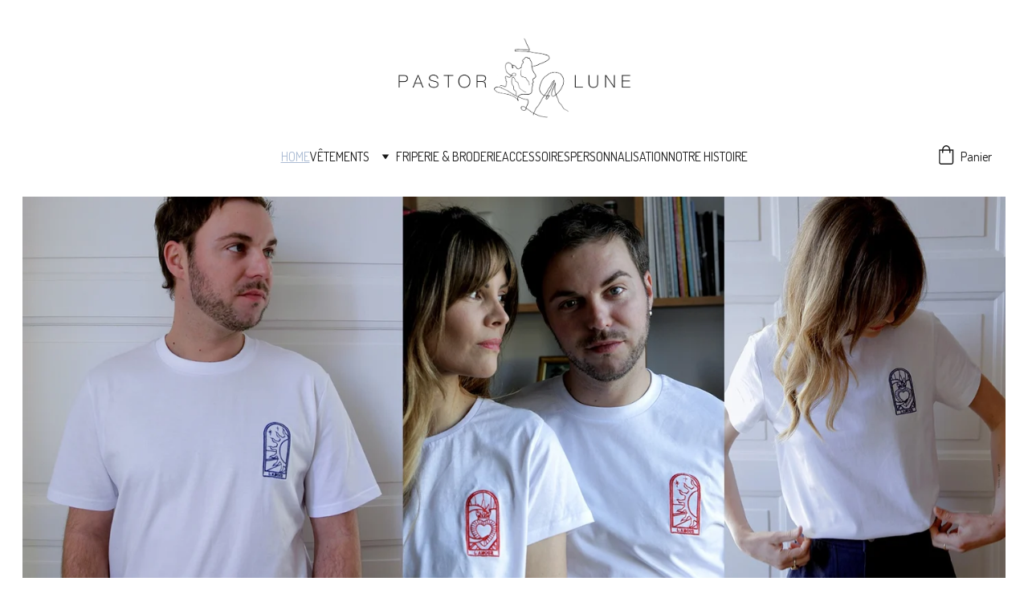

--- FILE ---
content_type: text/html
request_url: https://pastorlune.fr/
body_size: 31193
content:
<!DOCTYPE html><html lang="fr"> <head><meta charset="utf-8"><meta name="viewport" content="width=device-width, initial-scale=1.0"><meta name="generator" content="Hostinger Website Builder"><!--[--><title>HOME | Pastor Lune</title><!----><link rel="icon" size="16x16" href="data:;base64,iVBORw0KGgo="><link rel="icon" size="32x32" href="data:;base64,iVBORw0KGgo="><link rel="icon" size="192x192" href="data:;base64,iVBORw0KGgo="><link rel="apple-touch-icon" href="data:;base64,iVBORw0KGgo="><meta content="https://pastorlune.fr/" property="og:url"><link rel="canonical" href="https://pastorlune.fr/"><meta content="HOME | Pastor Lune" property="og:title"><meta name="twitter:title" content="HOME | Pastor Lune"><meta content="website" property="og:type"><!----><!----><meta property="og:site_name" content="Pastor Lune"><!----><meta content="https://assets.zyrosite.com/cdn-cgi/image/format=auto,w=1440,h=756,fit=crop,f=jpeg/d953PLb8G9fwagPx/aries-diapo-YZ97lobbzeFqzxQB.jpg" property="og:image"><meta content="https://assets.zyrosite.com/cdn-cgi/image/format=auto,w=1440,h=756,fit=crop,f=jpeg/d953PLb8G9fwagPx/aries-diapo-YZ97lobbzeFqzxQB.jpg" name="twitter:image"><meta content="" property="og:image:alt"><meta content="" name="twitter:image:alt"><meta name="twitter:card" content="summary_large_image"><!----><link rel="preconnect"><!----><!----><!----><!----><!--[--><link rel="alternate" hreflang="x-default" href="https://pastorlune.fr/"><!--]--><link href="https://cdn.zyrosite.com/u1/google-fonts/font-faces?family=Inter:wght@400;600;700&amp;family=Dosis:wght@400;700&amp;display=swap" rel="preconnect" crossorigin="true"><link href="https://cdn.zyrosite.com/u1/google-fonts/font-faces?family=Inter:wght@400;600;700&amp;family=Dosis:wght@400;700&amp;display=swap" rel="preload" as="style"><link href="https://cdn.zyrosite.com/u1/google-fonts/font-faces?family=Inter:wght@400;600;700&amp;family=Dosis:wght@400;700&amp;display=swap" rel="stylesheet" referrerpolicy="no-referrer"><!--]--><style></style><link rel="prefetch" href="https://assets.zyrosite.com/d953PLb8G9fwagPx/traffic.txt"><script>(function(){const postDate = null;

			const currentDate = new Date().setHours(0, 0, 0, 0);
			const postPublishDate = new Date(postDate).setHours(0, 0, 0, 0);

			if (postPublishDate && currentDate < postPublishDate) {
				window.location.replace('/');
			}
		})();</script><link rel="stylesheet" href="/_astro-1764584287817/_slug_.H8Y25PVo.css">
<style>:root{--color-meteorite-dark: #2f1c6a;--color-meteorite-dark-2: #1F1346;--color-meteorite: #8c85ff;--color-meteorite-light: #d5dfff;--color-primary-dark: #5025d1;--color-primary: #673de6;--color-primary-light: #ebe4ff;--color-primary-charts: #B39EF3;--color-danger-dark: #d63163;--color-danger: #fc5185;--color-danger-light: #ffe8ef;--color-danger-charts: #FEA8C2;--color-warning-dark: #fea419;--color-warning-dark-2: #9F6000;--color-warning-charts: #FFD28C;--color-warning: #ffcd35;--color-warning-light: #fff8e2;--color-success-dark: #008361;--color-success: #00b090;--color-success-light: #def4f0;--color-dark: #1d1e20;--color-gray-dark: #36344d;--color-gray: #727586;--color-gray-border: #dadce0;--color-gray-light: #f2f3f6;--color-light: #fff;--color-azure: #357df9;--color-azure-light: #e3ebf9;--color-azure-dark: #265ab2;--color-indigo: #6366F1;--color-neutral-200: #D8DAE0}.whats-app-bubble{position:fixed;right:20px;bottom:24px;z-index:19;display:flex;cursor:pointer;border-radius:100px;box-shadow:#00000026 0 4px 12px}#wtpQualitySign_fixedCSS,#wtpQualitySign_popupCSS{bottom:10px!important}#wtpQualitySign_fixedCSS{z-index:17!important}#wtpQualitySign_popupCSS{z-index:18!important}
</style></head> <script type="application/ld+json">{"@context":"https://schema.org/","name":"HOME","url":"https://pastorlune.fr","image":"https://assets.zyrosite.com/cdn-cgi/image/format=auto,w=1440,h=756,fit=crop,f=jpeg/d953PLb8G9fwagPx/aries-diapo-YZ97lobbzeFqzxQB.jpg","inLanguage":"fr","@type":"WebSite"}</script> <body> <div> <style>astro-island,astro-slot,astro-static-slot{display:contents}</style><script>(()=>{var e=async t=>{await(await t())()};(self.Astro||(self.Astro={})).only=e;window.dispatchEvent(new Event("astro:only"));})();</script><script>(()=>{var A=Object.defineProperty;var g=(i,o,a)=>o in i?A(i,o,{enumerable:!0,configurable:!0,writable:!0,value:a}):i[o]=a;var d=(i,o,a)=>g(i,typeof o!="symbol"?o+"":o,a);{let i={0:t=>m(t),1:t=>a(t),2:t=>new RegExp(t),3:t=>new Date(t),4:t=>new Map(a(t)),5:t=>new Set(a(t)),6:t=>BigInt(t),7:t=>new URL(t),8:t=>new Uint8Array(t),9:t=>new Uint16Array(t),10:t=>new Uint32Array(t),11:t=>1/0*t},o=t=>{let[l,e]=t;return l in i?i[l](e):void 0},a=t=>t.map(o),m=t=>typeof t!="object"||t===null?t:Object.fromEntries(Object.entries(t).map(([l,e])=>[l,o(e)]));class y extends HTMLElement{constructor(){super(...arguments);d(this,"Component");d(this,"hydrator");d(this,"hydrate",async()=>{var b;if(!this.hydrator||!this.isConnected)return;let e=(b=this.parentElement)==null?void 0:b.closest("astro-island[ssr]");if(e){e.addEventListener("astro:hydrate",this.hydrate,{once:!0});return}let c=this.querySelectorAll("astro-slot"),n={},h=this.querySelectorAll("template[data-astro-template]");for(let r of h){let s=r.closest(this.tagName);s!=null&&s.isSameNode(this)&&(n[r.getAttribute("data-astro-template")||"default"]=r.innerHTML,r.remove())}for(let r of c){let s=r.closest(this.tagName);s!=null&&s.isSameNode(this)&&(n[r.getAttribute("name")||"default"]=r.innerHTML)}let p;try{p=this.hasAttribute("props")?m(JSON.parse(this.getAttribute("props"))):{}}catch(r){let s=this.getAttribute("component-url")||"<unknown>",v=this.getAttribute("component-export");throw v&&(s+=` (export ${v})`),console.error(`[hydrate] Error parsing props for component ${s}`,this.getAttribute("props"),r),r}let u;await this.hydrator(this)(this.Component,p,n,{client:this.getAttribute("client")}),this.removeAttribute("ssr"),this.dispatchEvent(new CustomEvent("astro:hydrate"))});d(this,"unmount",()=>{this.isConnected||this.dispatchEvent(new CustomEvent("astro:unmount"))})}disconnectedCallback(){document.removeEventListener("astro:after-swap",this.unmount),document.addEventListener("astro:after-swap",this.unmount,{once:!0})}connectedCallback(){if(!this.hasAttribute("await-children")||document.readyState==="interactive"||document.readyState==="complete")this.childrenConnectedCallback();else{let e=()=>{document.removeEventListener("DOMContentLoaded",e),c.disconnect(),this.childrenConnectedCallback()},c=new MutationObserver(()=>{var n;((n=this.lastChild)==null?void 0:n.nodeType)===Node.COMMENT_NODE&&this.lastChild.nodeValue==="astro:end"&&(this.lastChild.remove(),e())});c.observe(this,{childList:!0}),document.addEventListener("DOMContentLoaded",e)}}async childrenConnectedCallback(){let e=this.getAttribute("before-hydration-url");e&&await import(e),this.start()}async start(){let e=JSON.parse(this.getAttribute("opts")),c=this.getAttribute("client");if(Astro[c]===void 0){window.addEventListener(`astro:${c}`,()=>this.start(),{once:!0});return}try{await Astro[c](async()=>{let n=this.getAttribute("renderer-url"),[h,{default:p}]=await Promise.all([import(this.getAttribute("component-url")),n?import(n):()=>()=>{}]),u=this.getAttribute("component-export")||"default";if(!u.includes("."))this.Component=h[u];else{this.Component=h;for(let f of u.split("."))this.Component=this.Component[f]}return this.hydrator=p,this.hydrate},e,this)}catch(n){console.error(`[astro-island] Error hydrating ${this.getAttribute("component-url")}`,n)}}attributeChangedCallback(){this.hydrate()}}d(y,"observedAttributes",["props"]),customElements.get("astro-island")||customElements.define("astro-island",y)}})();</script><astro-island uid="Z15mFXX" component-url="/_astro-1764584287817/ClientHead.DEnSrN0f.js" component-export="default" renderer-url="/_astro-1764584287817/client.DI-5_30c.js" props="{&quot;page-noindex&quot;:[0,false],&quot;canonical-url&quot;:[0,&quot;https://pastorlune.fr/&quot;],&quot;site-meta&quot;:[0,{&quot;version&quot;:[0,197],&quot;template&quot;:[0,&quot;aigenerated&quot;],&quot;metaTitle&quot;:[0,&quot;Pastor Lune&quot;],&quot;buttonSetId&quot;:[0,&quot;0&quot;],&quot;defaultLocale&quot;:[0,&quot;system&quot;],&quot;ecommerceType&quot;:[0,&quot;zyro&quot;],&quot;ecommerceStoreId&quot;:[0,&quot;store_01HEJMA7JXJDDK21JAXQMK5KDE&quot;],&quot;isPrivateModeActive&quot;:[0,false],&quot;demoEcommerceStoreId&quot;:[0,&quot;demo_01G0E9P2R0CFTNBWEEFCEV8EG5&quot;],&quot;shouldAddWWWPrefixToDomain&quot;:[0,false]}],&quot;domain&quot;:[0,&quot;pastorlune.fr&quot;]}" ssr client="only" opts="{&quot;name&quot;:&quot;ClientHead&quot;,&quot;value&quot;:&quot;vue&quot;}"></astro-island> <script>(()=>{var e=async t=>{await(await t())()};(self.Astro||(self.Astro={})).load=e;window.dispatchEvent(new Event("astro:load"));})();</script><astro-island uid="hdakG" prefix="v1" component-url="/_astro-1764584287817/Page.CAJmgOZD.js" component-export="default" renderer-url="/_astro-1764584287817/client.DI-5_30c.js" props="{&quot;pageData&quot;:[0,{&quot;pages&quot;:[0,{&quot;shop&quot;:[0,{&quot;meta&quot;:[0,{&quot;title&quot;:[0,&quot;Achetez des vêtements en coton biologique et recyclé - Pastor Lune&quot;],&quot;noindex&quot;:[0,false],&quot;keywords&quot;:[1,[[0,&quot;vêtements en coton biologique&quot;],[0,&quot;vêtements recyclés&quot;],[0,&quot;Pastor Lune&quot;]]],&quot;password&quot;:[0,&quot;&quot;],&quot;ogImageAlt&quot;:[0,&quot;brown wooden bucket on brown wooden table&quot;],&quot;description&quot;:[0,&quot;Découvrez notre collection de vêtements en coton 100% biologique &amp; recyclé imaginés, dessinés et brodés en Corrèze. Achetez dès maintenant!&quot;],&quot;ogImagePath&quot;:[0,&quot;photo-1605770539136-a81502bac708?ixid=M3wzOTE5Mjl8MHwxfHNlYXJjaHwxMHx8b3JnYW5pY3xlbnwwfHx8fDE2OTkyODQ4Mjh8MA&amp;ixlib=rb-4.0.3&quot;],&quot;focusKeyword&quot;:[0,&quot;vêtements en coton biologique&quot;],&quot;ogImageOrigin&quot;:[0,&quot;unsplash&quot;],&quot;passwordDesign&quot;:[0,&quot;default&quot;],&quot;passwordBackText&quot;:[0,&quot;Retour à&quot;],&quot;passwordButtonText&quot;:[0,&quot;Entrer&quot;],&quot;passwordHeadingText&quot;:[0,&quot;Espace invité&quot;],&quot;passwordSubheadingText&quot;:[0,&quot;Veuillez entrer le mot de passe pour accéder à la page&quot;],&quot;passwordPlaceholderText&quot;:[0,&quot;Tapez votre mot de passe&quot;]}],&quot;name&quot;:[0,&quot;NOUVEAUTÉS&quot;],&quot;slug&quot;:[0,&quot;nouveautes&quot;],&quot;type&quot;:[0,&quot;default&quot;],&quot;blocks&quot;:[1,[[0,&quot;zKNW3h&quot;]]],&quot;hiddenSlots&quot;:[1,[]]}],&quot;z19yAt&quot;:[0,{&quot;meta&quot;:[0,{&quot;title&quot;:[0,&quot;L U N E  • D &#39; É T É&quot;],&quot;description&quot;:[0,&quot;T-shirt brodé 100% coton biologique. Tissu de 180 gr/m² (unisexe) &amp; 155 gr/m² (coupe femme). Matière certifiée GOTS (Global Organic Textile Standards) &amp; OCS Blended, Oeko-Tex, Fair Wear. Visuel des...&quot;],&quot;ogImagePath&quot;:[0,&quot;https://cdn.zyrosite.com/cdn-ecommerce/store_01HEJMA7JXJDDK21JAXQMK5KDE%2Fassets%2F1699575006693-31-01.webp&quot;],&quot;ogImageOrigin&quot;:[0,&quot;other&quot;],&quot;ogImageAlt&quot;:[0,&quot;L U N E  • D &#39; É T É&quot;]}],&quot;name&quot;:[0,&quot;L U N E  • D &#39; É T É&quot;],&quot;type&quot;:[0,&quot;ecommerce-product&quot;],&quot;blocks&quot;:[1,[[0,&quot;zg5WnC&quot;]]],&quot;productId&quot;:[0,&quot;prod_01HEJTWDGFH0E6RMXBN6QV5V8D&quot;],&quot;hiddenSlots&quot;:[1,[]],&quot;slug&quot;:[0,&quot;l-u-n-e-d-e-d-e-t-e&quot;]}],&quot;z2Nzlu&quot;:[0,{&quot;meta&quot;:[0,{&quot;title&quot;:[0,&quot;LES SIGNES DU ZODIAQUE • FEU&quot;],&quot;description&quot;:[0,&quot;DISPONIBLE EN 3 COULEURS :Natural Raw (photo), Gris chiné, Noir.Sweat brodé en France en molleton brossé, 85% coton biologique filé et peigné, 15% polyester recyclé - Epaisseur : 350 g/m²Visuel des...&quot;],&quot;ogImagePath&quot;:[0,&quot;https://cdn.zyrosite.com/cdn-ecommerce/store_01HEJMA7JXJDDK21JAXQMK5KDE%2Fassets%2F1699398239776-IMG_5706.JPG&quot;],&quot;ogImageOrigin&quot;:[0,&quot;other&quot;],&quot;ogImageAlt&quot;:[0,&quot;LES SIGNES DU ZODIAQUE • FEU&quot;]}],&quot;name&quot;:[0,&quot;LES SIGNES DU ZODIAQUE • FEU&quot;],&quot;type&quot;:[0,&quot;ecommerce-product&quot;],&quot;blocks&quot;:[1,[[0,&quot;zM_YRM&quot;]]],&quot;productId&quot;:[0,&quot;prod_01HEKKJRZHWY0ZB2A5MFXJTSJ4&quot;],&quot;hiddenSlots&quot;:[1,[]],&quot;slug&quot;:[0,&quot;a-r-i-e-s&quot;]}],&quot;z2eQPf&quot;:[0,{&quot;meta&quot;:[0,{&quot;title&quot;:[0,&quot;BOMBER UNISEXE BLEU MARINE&quot;],&quot;description&quot;:[0,&quot;Bomber chiné et brodé dans mon atelier corrézien. Tissu coton et polyester. Couleur Bleu Marine Modèle unique : Broderie qui fait battre ton coeur !Coupe droite, unisexe.Oversize pour les femmes : ...&quot;],&quot;ogImagePath&quot;:[0,&quot;https://cdn.zyrosite.com/cdn-ecommerce/store_01HEJMA7JXJDDK21JAXQMK5KDE%2Fassets%2F1710786079144-IMG_20240318_180611.jpg&quot;],&quot;ogImageOrigin&quot;:[0,&quot;other&quot;],&quot;ogImageAlt&quot;:[0,&quot;BOMBER UNISEXE BLEU MARINE&quot;]}],&quot;name&quot;:[0,&quot;BOMBER UNISEXE BLEU MARINE&quot;],&quot;type&quot;:[0,&quot;ecommerce-product&quot;],&quot;blocks&quot;:[1,[[0,&quot;zFGWvr&quot;]]],&quot;productId&quot;:[0,&quot;prod_01HS9DDSEQ9WJXPBZDZS8PJWS5&quot;],&quot;hiddenSlots&quot;:[1,[]],&quot;slug&quot;:[0,&quot;bomber-unisexe-bleu-marine&quot;]}],&quot;z2vHeE&quot;:[0,{&quot;meta&quot;:[0,{&quot;title&quot;:[0,&quot;CHEMISE VINTAGE • VAGUE À L&#39;ÂME&quot;],&quot;description&quot;:[0,&quot;Chemise rayée chinée et brodée dans mon atelier corrézien. Fabriquée en France.Les manches sont légèrement bouffantes, col montant. Correspond à une Taille S ou 36.  Modèle unique : AMOR MIO !Les v...&quot;],&quot;ogImagePath&quot;:[0,&quot;https://cdn.zyrosite.com/cdn-ecommerce/store_01HEJMA7JXJDDK21JAXQMK5KDE%2Fassets%2F1712766213169-IMG_20240410_175833.jpg&quot;],&quot;ogImageOrigin&quot;:[0,&quot;other&quot;],&quot;ogImageAlt&quot;:[0,&quot;CHEMISE VINTAGE • VAGUE À L&#39;ÂME&quot;]}],&quot;name&quot;:[0,&quot;CHEMISE VINTAGE • VAGUE À L&#39;ÂME&quot;],&quot;type&quot;:[0,&quot;ecommerce-product&quot;],&quot;blocks&quot;:[1,[[0,&quot;zwZSIE&quot;]]],&quot;productId&quot;:[0,&quot;prod_01HV4DFKRENH1F4H9G1JB3ZYG1&quot;],&quot;hiddenSlots&quot;:[1,[]],&quot;slug&quot;:[0,&quot;chemise-vintage-amor-mio&quot;]}],&quot;z3PLTW&quot;:[0,{&quot;meta&quot;:[0,{&quot;title&quot;:[0,&quot;C O E U R  • S A C R É&quot;],&quot;description&quot;:[0,&quot;SWEAT UNISEXE BRODÉ ET FABRIQUÉ EN FRANCE EN COTON BIOLOGIQUE.Coupé cousu, manches montées, poignets et bas en bord côte 1x1 avec détails contrastés, demi-lune à l&#39;intérieur du col, bande de propre...&quot;],&quot;ogImagePath&quot;:[0,&quot;https://cdn.zyrosite.com/cdn-ecommerce/store_01HEJMA7JXJDDK21JAXQMK5KDE%2Fassets%2F1699552894073-sweat%20coeur%20sacre%C3%84%C2%9B.jpg&quot;],&quot;ogImageOrigin&quot;:[0,&quot;other&quot;],&quot;ogImageAlt&quot;:[0,&quot;C O E U R  • S A C R É&quot;]}],&quot;name&quot;:[0,&quot;C O E U R  • S A C R É&quot;],&quot;type&quot;:[0,&quot;ecommerce-product&quot;],&quot;blocks&quot;:[1,[[0,&quot;zJF_Sm&quot;]]],&quot;productId&quot;:[0,&quot;prod_01HETM07XGSFPPV0FCRK1BHV7H&quot;],&quot;hiddenSlots&quot;:[1,[]],&quot;slug&quot;:[0,&quot;c-o-e-u-r-s-a-c-r-e1&quot;]}],&quot;z5ajib&quot;:[0,{&quot;name&quot;:[0,&quot;VESTE EN JEAN&quot;],&quot;type&quot;:[0,&quot;ecommerce-product&quot;],&quot;blocks&quot;:[1,[[0,&quot;zWawBm&quot;]]],&quot;productId&quot;:[0,&quot;prod_01JH30VP5PMXENS3NPQJTQZ3ZW&quot;],&quot;hiddenSlots&quot;:[1,[]],&quot;slug&quot;:[0,&quot;veste-en-jean&quot;],&quot;meta&quot;:[0,{&quot;title&quot;:[0,&quot;VESTE EN JEAN&quot;],&quot;description&quot;:[0,&quot;Veste en jean chinée et customisée dans mon atelier corrézien. Tissu épais 100% coton. Couleur Bleu jean clairModèle unique : Broderie oeil sacré recto et Hasta Siempre avec lune versoCoupe droite, légèrement oversize.Taille M : La veste correspond à une taille 36 ou taille 38.Les vêtements chiné...&quot;],&quot;ogImagePath&quot;:[0,&quot;https://cdn.zyrosite.com/cdn-ecommerce/store_01HEJMA7JXJDDK21JAXQMK5KDE%2Fassets%2F1736341944451-IMG_20250107_180234.jpg&quot;],&quot;ogImageOrigin&quot;:[0,&quot;other&quot;],&quot;ogImageAlt&quot;:[0,&quot;VESTE EN JEAN&quot;]}]}],&quot;z5nTaR&quot;:[0,{&quot;name&quot;:[0,&quot;PORTE-CARTE MARGUERITE&quot;],&quot;type&quot;:[0,&quot;ecommerce-product&quot;],&quot;blocks&quot;:[1,[[0,&quot;zMDubq&quot;]]],&quot;productId&quot;:[0,&quot;prod_01JVARZ0W5ZHB4VXSRBY7TKSQA&quot;],&quot;slug&quot;:[0,&quot;porte-carte-marguerite&quot;],&quot;meta&quot;:[0,{&quot;title&quot;:[0,&quot;PORTE-CARTE MARGUERITE&quot;],&quot;description&quot;:[0,&quot;Porte-cartes en tissus upcyclés avec deux compartiments fait main dans mon atelier.Bouton pression doré / modèle unique.Dimensions : 10 x 8cm&quot;],&quot;ogImagePath&quot;:[0,&quot;https://cdn.zyrosite.com/cdn-ecommerce/store_01HEJMA7JXJDDK21JAXQMK5KDE%2Fassets%2F1747339593664-img_20250514_164014.jpg&quot;],&quot;ogImageOrigin&quot;:[0,&quot;other&quot;],&quot;ogImageAlt&quot;:[0,&quot;PORTE-CARTE MARGUERITE&quot;]}]}],&quot;z5xXwe&quot;:[0,{&quot;name&quot;:[0,&quot;PORTE-CARTES LEMON&quot;],&quot;type&quot;:[0,&quot;ecommerce-product&quot;],&quot;blocks&quot;:[1,[[0,&quot;z8KYCl&quot;]]],&quot;productId&quot;:[0,&quot;prod_01JVARB7N9P65392KBTPNBHHCG&quot;],&quot;slug&quot;:[0,&quot;porte-cartes-citron&quot;],&quot;meta&quot;:[0,{&quot;title&quot;:[0,&quot;PORTE-CARTES LEMON&quot;],&quot;description&quot;:[0,&quot;Porte-cartes en tissus upcyclés avec deux compartiments fait main dans mon atelier.Bouton pression doré / modèle unique.Dimensions : 10 x 8cm&quot;],&quot;ogImagePath&quot;:[0,&quot;https://cdn.zyrosite.com/cdn-ecommerce/store_01HEJMA7JXJDDK21JAXQMK5KDE%2Fassets%2F1747338984798-img_20250514_163802.jpg&quot;],&quot;ogImageOrigin&quot;:[0,&quot;other&quot;],&quot;ogImageAlt&quot;:[0,&quot;PORTE-CARTES LEMON&quot;]}]}],&quot;z6BqsO&quot;:[0,{&quot;meta&quot;:[0,{&quot;noindex&quot;:[0,false],&quot;password&quot;:[0,&quot;&quot;],&quot;ogImageAlt&quot;:[0,&quot;&quot;],&quot;passwordDesign&quot;:[0,&quot;default&quot;],&quot;passwordBackText&quot;:[0,&quot;Retour à&quot;],&quot;passwordButtonText&quot;:[0,&quot;Entrer&quot;],&quot;passwordHeadingText&quot;:[0,&quot;Espace invité&quot;],&quot;passwordSubheadingText&quot;:[0,&quot;Veuillez entrer le mot de passe pour accéder à la page&quot;],&quot;passwordPlaceholderText&quot;:[0,&quot;Tapez votre mot de passe&quot;]}],&quot;name&quot;:[0,&quot;VÊTEMENTS&quot;],&quot;slug&quot;:[0,&quot;vetements&quot;],&quot;type&quot;:[0,&quot;default&quot;],&quot;blocks&quot;:[1,[]],&quot;hiddenSlots&quot;:[1,[]]}],&quot;z6z2Zr&quot;:[0,{&quot;meta&quot;:[0,{&quot;title&quot;:[0,&quot;AUSSI ROUGE QU&#39;UNE 🦐&quot;],&quot;description&quot;:[0,&quot;T-shirt upcyclé (neuf) et brodé dans mon atelier corrézien. 80% Coton &amp; 20% PolyesterCouleur KakiTaille S coupe UNISEXE (Standard pour les hommes / Oversize pour les femmes)Modèle unique : Aussi ro...&quot;],&quot;ogImagePath&quot;:[0,&quot;https://cdn.zyrosite.com/cdn-ecommerce/store_01HEJMA7JXJDDK21JAXQMK5KDE%2Fassets%2F1712768436926-IMG_20240410_180230.jpg&quot;],&quot;ogImageOrigin&quot;:[0,&quot;other&quot;],&quot;ogImageAlt&quot;:[0,&quot;AUSSI ROUGE QU&#39;UNE 🦐&quot;]}],&quot;name&quot;:[0,&quot;AUSSI ROUGE QU&#39;UNE 🦐&quot;],&quot;type&quot;:[0,&quot;ecommerce-product&quot;],&quot;blocks&quot;:[1,[[0,&quot;zopTbn&quot;]]],&quot;productId&quot;:[0,&quot;prod_01HV4FMB9S9P9S7JV8A0CM7TY9&quot;],&quot;hiddenSlots&quot;:[1,[]],&quot;slug&quot;:[0,&quot;aussi-rouge-quune-&quot;]}],&quot;z7OSlb&quot;:[0,{&quot;meta&quot;:[0,{&quot;title&quot;:[0,&quot;L U N E  • D E  • P R I N T E M P S&quot;],&quot;description&quot;:[0,&quot;T-SHIRT BRODÉ UNISEXE - Col rond avec bande de propreté au col, Coupe confortable, Coupé cousu, détail tricolore en bas du corps.Visuel dessiné et brodé artisanalement dans notre atelier en Corrèze...&quot;],&quot;ogImagePath&quot;:[0,&quot;https://cdn.zyrosite.com/cdn-ecommerce/store_01HEJMA7JXJDDK21JAXQMK5KDE%2Fassets%2F1699551859420-Tshirt%20printemps.jpg&quot;],&quot;ogImageOrigin&quot;:[0,&quot;other&quot;],&quot;ogImageAlt&quot;:[0,&quot;L U N E  • D E  • P R I N T E M P S&quot;]}],&quot;name&quot;:[0,&quot;L U N E  • D E  • P R I N T E M P S&quot;],&quot;type&quot;:[0,&quot;ecommerce-product&quot;],&quot;blocks&quot;:[1,[[0,&quot;zL9tMF&quot;]]],&quot;productId&quot;:[0,&quot;prod_01HETK0ER810DCFV618X5CMGRZ&quot;],&quot;hiddenSlots&quot;:[1,[]],&quot;slug&quot;:[0,&quot;l-a-l-u-n-e-d-e-p-r-i-n-t-e-m-p-s&quot;]}],&quot;z8Rye6&quot;:[0,{&quot;meta&quot;:[0,{&quot;title&quot;:[0,&quot;C O E U R • S A C R É&quot;],&quot;description&quot;:[0,&quot;T-shirt brodé 100% coton biologique. Tissu de 180 gr/m² (unisexe) &amp; 155 gr/m² (coupe femme). Matière certifiée GOTS (Global Organic Textile Standards) &amp; OCS Blended, Oeko-Tex, Fair Wear. Visuel des...&quot;],&quot;ogImagePath&quot;:[0,&quot;https://cdn.zyrosite.com/cdn-ecommerce/store_01HEJMA7JXJDDK21JAXQMK5KDE%2Fassets%2F1699291275710-1998cam_2023_06_11_13_05_51_fn-01.webp&quot;],&quot;ogImageOrigin&quot;:[0,&quot;other&quot;],&quot;ogImageAlt&quot;:[0,&quot;C O E U R • S A C R É&quot;]}],&quot;name&quot;:[0,&quot;C O E U R • S A C R É&quot;],&quot;type&quot;:[0,&quot;ecommerce-product&quot;],&quot;blocks&quot;:[1,[[0,&quot;zAnc7e&quot;]]],&quot;productId&quot;:[0,&quot;prod_01HEJTFQ2J6GTHJZ37YYR0H8M8&quot;],&quot;hiddenSlots&quot;:[1,[]],&quot;slug&quot;:[0,&quot;c-o-e-u-r-s-a-c-r-e&quot;]}],&quot;z92rX2&quot;:[0,{&quot;meta&quot;:[0,{&quot;title&quot;:[0,&quot;L E  • C O Q U E L I C O T&quot;],&quot;description&quot;:[0,&quot;SWEAT UNISEXE BRODÉ ET FABRIQUÉ EN FRANCE EN COTON BIOLOGIQUE.Coupé cousu, manches montées, poignets et bas en bord côte 1x1 avec détails contrastés, demi-lune à l&#39;intérieur du col, bande de propre...&quot;],&quot;ogImagePath&quot;:[0,&quot;https://cdn.zyrosite.com/cdn-ecommerce/store_01HEJMA7JXJDDK21JAXQMK5KDE%2Fassets%2F1699552372928-sweat%20coquelicot.jpg&quot;],&quot;ogImageOrigin&quot;:[0,&quot;other&quot;],&quot;ogImageAlt&quot;:[0,&quot;L E  • C O Q U E L I C O T&quot;]}],&quot;name&quot;:[0,&quot;L E  • C O Q U E L I C O T&quot;],&quot;type&quot;:[0,&quot;ecommerce-product&quot;],&quot;blocks&quot;:[1,[[0,&quot;zfUjy8&quot;]]],&quot;productId&quot;:[0,&quot;prod_01HETKK1NABJQKXYFRF6XNT05B&quot;],&quot;hiddenSlots&quot;:[1,[]],&quot;slug&quot;:[0,&quot;l-e-c-o-q-u-e-l-i-c-o-t1&quot;]}],&quot;z99xj3&quot;:[0,{&quot;date&quot;:[0,&quot;2023-11-06T15:48:43.926Z&quot;],&quot;meta&quot;:[0,{&quot;title&quot;:[0,&quot;Un poste de blog&quot;],&quot;ogImageAlt&quot;:[0,&quot;&quot;],&quot;description&quot;:[0,&quot;Description du poste de blog.&quot;],&quot;ogImagePath&quot;:[0,&quot;https://cdn.zyrosite.com/cdn-builder-placeholders/blog/blog-placeholder-3.png&quot;],&quot;ogImageOrigin&quot;:[0,&quot;other&quot;]}],&quot;name&quot;:[0,&quot;Un poste de blog&quot;],&quot;slug&quot;:[0,&quot;blog-post&quot;],&quot;type&quot;:[0,&quot;blog&quot;],&quot;blocks&quot;:[1,[[0,&quot;zZvDW9&quot;],[0,&quot;zsX5wF&quot;]]],&quot;isDraft&quot;:[0,false],&quot;categories&quot;:[1,[]],&quot;hiddenSlots&quot;:[1,[]],&quot;coverImageAlt&quot;:[0,&quot;&quot;],&quot;minutesToRead&quot;:[0,&quot;1&quot;],&quot;coverImagePath&quot;:[0,&quot;https://cdn.zyrosite.com/cdn-builder-placeholders/blog/blog-placeholder-3.png&quot;],&quot;coverImageOrigin&quot;:[0,&quot;other&quot;]}],&quot;zBR-QY&quot;:[0,{&quot;meta&quot;:[0,{&quot;noindex&quot;:[0,false],&quot;password&quot;:[0,&quot;&quot;],&quot;ogImageAlt&quot;:[0,&quot;&quot;],&quot;ogImagePath&quot;:[0,null],&quot;ogImageOrigin&quot;:[0,null],&quot;passwordDesign&quot;:[0,&quot;default&quot;],&quot;passwordBackText&quot;:[0,&quot;Retour à&quot;],&quot;passwordButtonText&quot;:[0,&quot;Entrer&quot;],&quot;passwordHeadingText&quot;:[0,&quot;Espace invité&quot;],&quot;passwordSubheadingText&quot;:[0,&quot;Veuillez entrer le mot de passe pour accéder à la page&quot;],&quot;passwordPlaceholderText&quot;:[0,&quot;Tapez votre mot de passe&quot;]}],&quot;name&quot;:[0,&quot;LES MADE IN FRANCE&quot;],&quot;slug&quot;:[0,&quot;les-made-in-france&quot;],&quot;type&quot;:[0,&quot;default&quot;],&quot;blocks&quot;:[1,[[0,&quot;znriii&quot;],[0,&quot;zldhVe&quot;]]],&quot;hiddenSlots&quot;:[1,[]]}],&quot;zBU2JP&quot;:[0,{&quot;name&quot;:[0,&quot;VESTE MAS AMOR POR FAVOR&quot;],&quot;type&quot;:[0,&quot;ecommerce-product&quot;],&quot;blocks&quot;:[1,[[0,&quot;zcRHP5&quot;]]],&quot;productId&quot;:[0,&quot;prod_01JVATTQ95HRH6M7V0RR61S2BQ&quot;],&quot;slug&quot;:[0,&quot;veste-mas-amor-por-favor&quot;],&quot;meta&quot;:[0,{&quot;title&quot;:[0,&quot;VESTE MAS AMOR POR FAVOR&quot;],&quot;description&quot;:[0,&quot;Veste tailleur fabriquée en France chinée dans une friperie en parfait état, customisée et brodée dans mon atelier.On adore sa coupe oversize mais légèrement cintrée !Broderie sur le recto : Coeur ex-votoBroderies sur le verso : \&quot;Mas amor por favor\&quot; &amp; SoleilCouleur : gris sous tons vert chinéTail...&quot;],&quot;ogImagePath&quot;:[0,&quot;https://cdn.zyrosite.com/cdn-ecommerce/store_01HEJMA7JXJDDK21JAXQMK5KDE%2Fassets%2F1747341436123-img_20250515_145856.jpg&quot;],&quot;ogImageOrigin&quot;:[0,&quot;other&quot;],&quot;ogImageAlt&quot;:[0,&quot;VESTE MAS AMOR POR FAVOR&quot;]}]}],&quot;zBebZz&quot;:[0,{&quot;name&quot;:[0,&quot;BOMBER UNISEXE&quot;],&quot;type&quot;:[0,&quot;ecommerce-product&quot;],&quot;blocks&quot;:[1,[[0,&quot;zHwqKV&quot;]]],&quot;productId&quot;:[0,&quot;prod_01JH311D33GDTMCM7PRM5VVFZS&quot;],&quot;hiddenSlots&quot;:[1,[]],&quot;slug&quot;:[0,&quot;bomber&quot;],&quot;meta&quot;:[0,{&quot;title&quot;:[0,&quot;BOMBER UNISEXE&quot;],&quot;description&quot;:[0,&quot;Bomber chiné et brodé dans mon atelier corrézien. Tissu coton et polyester. Couleur Bleu Marine Modèle unique : Broderie DIA DE LOS MUERTOS !Coupe droite, unisexe.Oversize pour les Femmes :La veste correspond à une taille 36 (modèle photo), 38, 40 ou 42Standard pour les Hommes :La veste correspon...&quot;],&quot;ogImagePath&quot;:[0,&quot;https://cdn.zyrosite.com/cdn-ecommerce/store_01HEJMA7JXJDDK21JAXQMK5KDE%2Fassets%2F1736342186103-IMG_20250107_180733.jpg&quot;],&quot;ogImageOrigin&quot;:[0,&quot;other&quot;],&quot;ogImageAlt&quot;:[0,&quot;BOMBER UNISEXE&quot;]}]}],&quot;zCQil0&quot;:[0,{&quot;meta&quot;:[0,{&quot;title&quot;:[0,&quot;CHEMISE • FLOWERS &quot;],&quot;description&quot;:[0,&quot;Chemise (neuve) rayée chinée et brodée dans mon atelier corrézien. Les manches sont légèrement bouffantes.Correspond à une Taille M (38) sur l&#39;étiquette mais peut être portée en S (36).  Modèle uni...&quot;],&quot;ogImagePath&quot;:[0,&quot;https://cdn.zyrosite.com/cdn-ecommerce/store_01HEJMA7JXJDDK21JAXQMK5KDE%2Fassets%2F1712769598012-IMG_20240410_191847.jpg&quot;],&quot;ogImageOrigin&quot;:[0,&quot;other&quot;],&quot;ogImageAlt&quot;:[0,&quot;CHEMISE • FLOWERS &quot;]}],&quot;name&quot;:[0,&quot;CHEMISE • FLOWERS &quot;],&quot;type&quot;:[0,&quot;ecommerce-product&quot;],&quot;blocks&quot;:[1,[[0,&quot;zkyz6P&quot;]]],&quot;productId&quot;:[0,&quot;prod_01HV4F5T8VGGGH3BMWR4E91MP3&quot;],&quot;hiddenSlots&quot;:[1,[]],&quot;slug&quot;:[0,&quot;chemise-flowers-&quot;]}],&quot;zCwrRX&quot;:[0,{&quot;meta&quot;:[0,{&quot;title&quot;:[0,&quot;COEUR • SACRÉ&quot;],&quot;description&quot;:[0,&quot;T-shirt upcyclé (neuf) et brodé dans mon atelier corrézien. Coton 100% biologiqueCouleur BlancTaille XS coupe femme (cintrée)Modèle unique : Le Coeur Sacré pour vous protéger !Les vêtements chinés ...&quot;],&quot;ogImagePath&quot;:[0,&quot;https://cdn.zyrosite.com/cdn-ecommerce/store_01HEJMA7JXJDDK21JAXQMK5KDE%2Fassets%2F1712767560372-IMG_20240410_180943.jpg&quot;],&quot;ogImageOrigin&quot;:[0,&quot;other&quot;],&quot;ogImageAlt&quot;:[0,&quot;COEUR • SACRÉ&quot;]}],&quot;name&quot;:[0,&quot;COEUR • SACRÉ&quot;],&quot;type&quot;:[0,&quot;ecommerce-product&quot;],&quot;blocks&quot;:[1,[[0,&quot;zA5lDm&quot;]]],&quot;productId&quot;:[0,&quot;prod_01HV4EP96WYB8854VV35Q2YJGF&quot;],&quot;hiddenSlots&quot;:[1,[]],&quot;slug&quot;:[0,&quot;coeur-sacre&quot;]}],&quot;zD477e&quot;:[0,{&quot;name&quot;:[0,&quot;POCHETTE BRODÉE AMOUR&quot;],&quot;type&quot;:[0,&quot;ecommerce-product&quot;],&quot;blocks&quot;:[1,[[0,&quot;zcwH56&quot;]]],&quot;productId&quot;:[0,&quot;prod_01JV7WX7VKDJZCPHTC0CAWVA8H&quot;],&quot;slug&quot;:[0,&quot;pochette-amour1&quot;],&quot;meta&quot;:[0,{&quot;title&quot;:[0,&quot;POCHETTE BRODÉE AMOUR&quot;],&quot;description&quot;:[0,&quot;Pochette fait maison et brodée en tissus upcyclés.27x15 cm&quot;],&quot;ogImagePath&quot;:[0,&quot;https://cdn.zyrosite.com/cdn-ecommerce/store_01HEJMA7JXJDDK21JAXQMK5KDE%2Fassets%2F1747243104093-img_20250514_164128.jpg&quot;],&quot;ogImageOrigin&quot;:[0,&quot;other&quot;],&quot;ogImageAlt&quot;:[0,&quot;POCHETTE BRODÉE AMOUR&quot;]}]}],&quot;zDFlH6&quot;:[0,{&quot;meta&quot;:[0,{&quot;title&quot;:[0,&quot;A M O U R&quot;],&quot;description&quot;:[0,&quot;Pochette en coton 100% biologique, brodée et encollée avec des tissus recyclés dans notre atelier corrézien.Taille M : 22 x 16 cmTaille L : 28 x 23 cmTissu 407 g/m²gPhoto : Format 28 x 23 cm&quot;],&quot;ogImagePath&quot;:[0,&quot;https://cdn.zyrosite.com/cdn-ecommerce/store_01HEJMA7JXJDDK21JAXQMK5KDE%2Fassets%2F1699314201272-img_20230423_195712-01.webp&quot;],&quot;ogImageOrigin&quot;:[0,&quot;other&quot;],&quot;ogImageAlt&quot;:[0,&quot;A M O U R&quot;]}],&quot;name&quot;:[0,&quot;A M O U R&quot;],&quot;type&quot;:[0,&quot;ecommerce-product&quot;],&quot;blocks&quot;:[1,[[0,&quot;zfzjGT&quot;]]],&quot;productId&quot;:[0,&quot;prod_01HEKGDM1GDGFE0DFR4Z26SPAD&quot;],&quot;hiddenSlots&quot;:[1,[]],&quot;slug&quot;:[0,&quot;a-m-o-u-r&quot;]}],&quot;zEZtOL&quot;:[0,{&quot;meta&quot;:[0,{&quot;title&quot;:[0,&quot;C O E U R • F R I D A&quot;],&quot;description&quot;:[0,&quot;EL CORAZÓN DEL PASTOR LATE AL RITMO DE LOS COLORES Y LAS TEMPORADAST-shirt brodé 100% coton biologique. Tissu de 180 gr/m² (unisexe) &amp; 155 gr/m² (coupe femme). Matière certifiée GOTS (Global Organi...&quot;],&quot;ogImagePath&quot;:[0,&quot;https://cdn.zyrosite.com/cdn-ecommerce/store_01HEJMA7JXJDDK21JAXQMK5KDE%2Fassets%2F1706549300944-IMG_4844.JPG&quot;],&quot;ogImageOrigin&quot;:[0,&quot;other&quot;],&quot;ogImageAlt&quot;:[0,&quot;C O E U R • F R I D A&quot;]}],&quot;name&quot;:[0,&quot;C O E U R • F R I D A&quot;],&quot;type&quot;:[0,&quot;ecommerce-product&quot;],&quot;blocks&quot;:[1,[[0,&quot;z75DbN&quot;]]],&quot;productId&quot;:[0,&quot;prod_01HEJV5Z1PDRFKR8FCWS3HFXWF&quot;],&quot;hiddenSlots&quot;:[1,[]],&quot;slug&quot;:[0,&quot;c-o-e-u-r-f-r-i-d-a&quot;]}],&quot;zF-Fpd&quot;:[0,{&quot;name&quot;:[0,&quot;SWEAT COEUR ARDENT&quot;],&quot;type&quot;:[0,&quot;ecommerce-product&quot;],&quot;blocks&quot;:[1,[[0,&quot;zGv1f_&quot;]]],&quot;productId&quot;:[0,&quot;prod_01K9JPFNSKB6Z8R57BW1FQFV6S&quot;],&quot;slug&quot;:[0,&quot;sweat-brode-coeur-enflamme&quot;],&quot;meta&quot;:[0,{&quot;title&quot;:[0,&quot;SWEAT COEUR ARDENT&quot;],&quot;description&quot;:[0,&quot;Sweat en coton biologique dessiné par l&#39;illustratrice Chloé Graphisme et brodé dans notre atelier en Corrèze par Pastor Lune. 85% coton biologique filé et peigné, 15% polyester recyclé, 300gLe modèle porte la coupe femme en taille S.Guide des tailles : coupe femmecoupe unisexe &quot;],&quot;ogImagePath&quot;:[0,&quot;https://cdn.zyrosite.com/cdn-ecommerce/store_01HEJMA7JXJDDK21JAXQMK5KDE/assets/aafe091b-833a-49ec-9bdf-38a876ff218f.jpg&quot;],&quot;ogImageOrigin&quot;:[0,&quot;other&quot;],&quot;ogImageAlt&quot;:[0,&quot;SWEAT COEUR ARDENT&quot;]}]}],&quot;zImqFQ&quot;:[0,{&quot;meta&quot;:[0,{&quot;title&quot;:[0,&quot;L&#39; AMOUR • SOLEIL&quot;],&quot;description&quot;:[0,&quot;DISPONIBLE EN 3 COULEURS :Vert bouteille, Gris chiné, Anthracite.(Les modèles portent la couleur Vert bouteille en taille M)Sweat brodé en France en molleton brossé, 85% coton biologique filé et pe...&quot;],&quot;ogImagePath&quot;:[0,&quot;https://cdn.zyrosite.com/cdn-ecommerce/store_01HEJMA7JXJDDK21JAXQMK5KDE%2Fassets%2F1737469180168-IMG_20250116_212740.jpg&quot;],&quot;ogImageOrigin&quot;:[0,&quot;other&quot;],&quot;ogImageAlt&quot;:[0,&quot;L&#39; AMOUR • SOLEIL&quot;]}],&quot;name&quot;:[0,&quot;L&#39; AMOUR • SOLEIL&quot;],&quot;type&quot;:[0,&quot;ecommerce-product&quot;],&quot;blocks&quot;:[1,[[0,&quot;zreU8y&quot;]]],&quot;productId&quot;:[0,&quot;prod_01HEKK4ZYS623VEJYZCZ4R49DZ&quot;],&quot;hiddenSlots&quot;:[1,[]],&quot;slug&quot;:[0,&quot;s-w-e-a-t-1-9-2-7&quot;]}],&quot;zIv1LH&quot;:[0,{&quot;meta&quot;:[0,{&quot;title&quot;:[0,&quot;C O E U R S • M U L T I&quot;],&quot;description&quot;:[0,&quot;Pochette en coton 100% biologique, brodée et encollée avec des tissus recyclés dans notre atelier corrézien.Taille M : 22 x 16 cmTaille L : 28 x 23 cmTissu 407 g/m²gPhoto : Format 28 x 23 cm&quot;],&quot;ogImagePath&quot;:[0,&quot;https://cdn.zyrosite.com/cdn-ecommerce/store_01HEJMA7JXJDDK21JAXQMK5KDE%2Fassets%2F1699314521550-img_20230601_1330591.webp&quot;],&quot;ogImageOrigin&quot;:[0,&quot;other&quot;],&quot;ogImageAlt&quot;:[0,&quot;C O E U R S • M U L T I&quot;]}],&quot;name&quot;:[0,&quot;C O E U R S • M U L T I&quot;],&quot;type&quot;:[0,&quot;ecommerce-product&quot;],&quot;blocks&quot;:[1,[[0,&quot;z-YDwy&quot;]]],&quot;productId&quot;:[0,&quot;prod_01HEKGMJ68D9Q1TKQ3DBYHAXSM&quot;],&quot;hiddenSlots&quot;:[1,[]],&quot;slug&quot;:[0,&quot;c-o-e-u-r-s-m-u-l-t-i&quot;]}],&quot;zJSkQq&quot;:[0,{&quot;meta&quot;:[0,{&quot;title&quot;:[0,&quot;L U N E  • D E • P R I N T E M P S&quot;],&quot;description&quot;:[0,&quot;T-shirt brodé 100% coton biologique. Tissu de 180 gr/m² (unisexe) &amp; 155 gr/m² (coupe femme). Matière certifiée GOTS (Global Organic Textile Standards) &amp; OCS Blended, Oeko-Tex, Fair Wear. Visuel des...&quot;],&quot;ogImagePath&quot;:[0,&quot;https://cdn.zyrosite.com/cdn-ecommerce/store_01HEJMA7JXJDDK21JAXQMK5KDE%2Fassets%2F1699574972662-21-01.webp&quot;],&quot;ogImageOrigin&quot;:[0,&quot;other&quot;],&quot;ogImageAlt&quot;:[0,&quot;L U N E  • D E • P R I N T E M P S&quot;]}],&quot;name&quot;:[0,&quot;L U N E  • D E • P R I N T E M P S&quot;],&quot;type&quot;:[0,&quot;ecommerce-product&quot;],&quot;blocks&quot;:[1,[[0,&quot;zzBe3d&quot;]]],&quot;productId&quot;:[0,&quot;prod_01HEJTQWWM3HPKF53Y7RXA9NC9&quot;],&quot;hiddenSlots&quot;:[1,[]],&quot;slug&quot;:[0,&quot;l-u-n-e-d-e-p-r-i-n-t-e-m-p-s&quot;]}],&quot;zM1r_r&quot;:[0,{&quot;name&quot;:[0,&quot;POCHETTE BRODÉE AMOUR&quot;],&quot;type&quot;:[0,&quot;ecommerce-product&quot;],&quot;blocks&quot;:[1,[[0,&quot;zo8hPT&quot;]]],&quot;productId&quot;:[0,&quot;prod_01JV7WQ7TWA4Q8DJFYT7AK4GZ4&quot;],&quot;slug&quot;:[0,&quot;pochette-amour&quot;],&quot;meta&quot;:[0,{&quot;title&quot;:[0,&quot;POCHETTE BRODÉE AMOUR&quot;],&quot;description&quot;:[0,&quot;Pochette fait main et brodée en tissus upcyclés.27x15cm&quot;],&quot;ogImagePath&quot;:[0,&quot;https://cdn.zyrosite.com/cdn-ecommerce/store_01HEJMA7JXJDDK21JAXQMK5KDE%2Fassets%2F1747242843515-img_20250514_164229.jpg&quot;],&quot;ogImageOrigin&quot;:[0,&quot;other&quot;],&quot;ogImageAlt&quot;:[0,&quot;POCHETTE BRODÉE AMOUR&quot;]}]}],&quot;zN2q1L&quot;:[0,{&quot;meta&quot;:[0,{&quot;title&quot;:[0,&quot;C O E U R • D E S • D A M E S &quot;],&quot;description&quot;:[0,&quot;T-shirt brodé 100% coton biologique. Tissu de 180 gr/m² (unisexe) &amp; 155 gr/m² (coupe femme). Matière certifiée GOTS (Global Organic Textile Standards) &amp; OCS Blended, Oeko-Tex, Fair Wear. Visuel des...&quot;],&quot;ogImagePath&quot;:[0,&quot;https://cdn.zyrosite.com/cdn-ecommerce/store_01HEJMA7JXJDDK21JAXQMK5KDE%2Fassets%2F1706547535282-IMG_20240129_175627.jpg&quot;],&quot;ogImageOrigin&quot;:[0,&quot;other&quot;],&quot;ogImageAlt&quot;:[0,&quot;C O E U R • D E S • D A M E S &quot;]}],&quot;name&quot;:[0,&quot;C O E U R • D E S • D A M E S &quot;],&quot;type&quot;:[0,&quot;ecommerce-product&quot;],&quot;blocks&quot;:[1,[[0,&quot;zhD-at&quot;]]],&quot;productId&quot;:[0,&quot;prod_01HMYCREQZ4H9ZW590RQ2AA4GB&quot;],&quot;hiddenSlots&quot;:[1,[]],&quot;slug&quot;:[0,&quot;c-o-eu-r-d-a-m-i-e-r&quot;]}],&quot;zN8uyO&quot;:[0,{&quot;name&quot;:[0,&quot;SWEAT APRÈS LA PLUIE&quot;],&quot;type&quot;:[0,&quot;ecommerce-product&quot;],&quot;blocks&quot;:[1,[[0,&quot;z_oL9Q&quot;]]],&quot;productId&quot;:[0,&quot;prod_01K9JPRTC9006MP3TCE9QD6RE6&quot;],&quot;slug&quot;:[0,&quot;sweat-brode-loiseau-nuage&quot;],&quot;meta&quot;:[0,{&quot;title&quot;:[0,&quot;SWEAT APRÈS LA PLUIE&quot;],&quot;description&quot;:[0,&quot;Sweat en coton biologique dessiné par l&#39;illustratrice Chloé Graphisme et brodé dans notre atelier en Corrèze par Pastor Lune. 85% coton biologique filé et peigné, 15% polyester recyclé, 300gLe modèle porte la coupe unisexe en taille S.Guide des tailles : coupe femmecoupe unisexe &quot;],&quot;ogImagePath&quot;:[0,&quot;https://cdn.zyrosite.com/cdn-ecommerce/store_01HEJMA7JXJDDK21JAXQMK5KDE/assets/97fdb1f8-c0e0-4f43-9fb9-e91bda354ed7.jpg&quot;],&quot;ogImageOrigin&quot;:[0,&quot;other&quot;],&quot;ogImageAlt&quot;:[0,&quot;SWEAT APRÈS LA PLUIE&quot;]}]}],&quot;zNWHyC&quot;:[0,{&quot;meta&quot;:[0,{&quot;noindex&quot;:[0,false],&quot;password&quot;:[0,&quot;&quot;],&quot;ogImageAlt&quot;:[0,&quot;&quot;],&quot;ogImagePath&quot;:[0,null],&quot;ogImageOrigin&quot;:[0,null],&quot;passwordDesign&quot;:[0,&quot;default&quot;],&quot;passwordBackText&quot;:[0,&quot;Retour à&quot;],&quot;passwordButtonText&quot;:[0,&quot;Entrer&quot;],&quot;passwordHeadingText&quot;:[0,&quot;Espace invité&quot;],&quot;passwordSubheadingText&quot;:[0,&quot;Veuillez entrer le mot de passe pour accéder à la page&quot;],&quot;passwordPlaceholderText&quot;:[0,&quot;Tapez votre mot de passe&quot;]}],&quot;name&quot;:[0,&quot;PERSONNALISATION&quot;],&quot;slug&quot;:[0,&quot;personnalisation&quot;],&quot;type&quot;:[0,&quot;default&quot;],&quot;blocks&quot;:[1,[[0,&quot;zVxS6M&quot;],[0,&quot;zaRGT-&quot;]]],&quot;hiddenSlots&quot;:[1,[]]}],&quot;zNb9gc&quot;:[0,{&quot;meta&quot;:[0,{&quot;title&quot;:[0,&quot;L &#39; A M O U R &quot;],&quot;description&quot;:[0,&quot;DISPONIBLE EN 3 COULEURS :Natural Raw (photo), Gris chiné, Vert Bouteille.Sweat brodé en France en molleton brossé, 85% coton biologique filé et peigné, 15% polyester recyclé - Epaisseur : 350 g/m²...&quot;],&quot;ogImagePath&quot;:[0,&quot;https://cdn.zyrosite.com/cdn-ecommerce/store_01HEJMA7JXJDDK21JAXQMK5KDE%2Fassets%2F1699402413106-IMG_20231107_185540.jpg&quot;],&quot;ogImageOrigin&quot;:[0,&quot;other&quot;],&quot;ogImageAlt&quot;:[0,&quot;L &#39; A M O U R &quot;]}],&quot;name&quot;:[0,&quot;L &#39; A M O U R &quot;],&quot;type&quot;:[0,&quot;ecommerce-product&quot;],&quot;blocks&quot;:[1,[[0,&quot;zyChSO&quot;]]],&quot;productId&quot;:[0,&quot;prod_01HEKKBZT6FMQ8AN9VGHG6B5C9&quot;],&quot;hiddenSlots&quot;:[1,[]],&quot;slug&quot;:[0,&quot;l-a-m-o-u-r-&quot;]}],&quot;zP_al-&quot;:[0,{&quot;meta&quot;:[0,{&quot;title&quot;:[0,&quot;VESTE STYLE BLEU DE TRAVAIL &quot;],&quot;description&quot;:[0,&quot;Veste chinée et customisée dans mon atelier corrézien. Tissu épais 100% coton. Couleur Bleu électrique Modèle unique. Différentes broderies composent la veste. Coupe droite, légèrement oversize.Tai...&quot;],&quot;ogImagePath&quot;:[0,&quot;https://cdn.zyrosite.com/cdn-ecommerce/store_01HEJMA7JXJDDK21JAXQMK5KDE%2Fassets%2F1710783835917-IMG_20240318_174904.jpg&quot;],&quot;ogImageOrigin&quot;:[0,&quot;other&quot;],&quot;ogImageAlt&quot;:[0,&quot;VESTE STYLE BLEU DE TRAVAIL &quot;]}],&quot;name&quot;:[0,&quot;VESTE STYLE BLEU DE TRAVAIL &quot;],&quot;type&quot;:[0,&quot;ecommerce-product&quot;],&quot;blocks&quot;:[1,[[0,&quot;zZFhkj&quot;]]],&quot;productId&quot;:[0,&quot;prod_01HS9BS9F11RGDJ0B24FMSGRR6&quot;],&quot;hiddenSlots&quot;:[1,[]],&quot;slug&quot;:[0,&quot;veste-style-bleu-de-travail-&quot;]}],&quot;zPxkts&quot;:[0,{&quot;meta&quot;:[0,{&quot;title&quot;:[0,&quot;C O E U R • E N F L A M M É&quot;],&quot;description&quot;:[0,&quot;T-shirt brodé 100% coton biologique. Tissu de 180 gr/m² (unisexe) &amp; 155 gr/m² (coupe femme). Matière certifiée GOTS (Global Organic Textile Standards) &amp; OCS Blended, Oeko-Tex, Fair Wear. Visuel des...&quot;],&quot;ogImagePath&quot;:[0,&quot;https://cdn.zyrosite.com/cdn-ecommerce/store_01HEJMA7JXJDDK21JAXQMK5KDE%2Fassets%2F1706546736781-IMG_20240127_145602.jpg&quot;],&quot;ogImageOrigin&quot;:[0,&quot;other&quot;],&quot;ogImageAlt&quot;:[0,&quot;C O E U R • E N F L A M M É&quot;]}],&quot;name&quot;:[0,&quot;C O E U R • E N F L A M M É&quot;],&quot;type&quot;:[0,&quot;ecommerce-product&quot;],&quot;blocks&quot;:[1,[[0,&quot;zojbva&quot;]]],&quot;productId&quot;:[0,&quot;prod_01HMYCTQA2QYPZXSWTSH47V5RY&quot;],&quot;hiddenSlots&quot;:[1,[]],&quot;slug&quot;:[0,&quot;c-o-eu-r-e-n-f-l-a-m-m-e&quot;]}],&quot;zQGLTH&quot;:[0,{&quot;meta&quot;:[0,{&quot;title&quot;:[0,&quot;L E • C O Q U E L I C O T &quot;],&quot;description&quot;:[0,&quot;T-shirt brodé 100% coton biologique. Tissu de 180 gr/m² (unisexe) &amp; 155 gr/m² (coupe femme). Matière certifiée GOTS (Global Organic Textile Standards) &amp; OCS Blended, Oeko-Tex, Fair Wear. Visuel des...&quot;],&quot;ogImagePath&quot;:[0,&quot;https://cdn.zyrosite.com/cdn-ecommerce/store_01HEJMA7JXJDDK21JAXQMK5KDE%2Fassets%2F1706551269061-IMG_20240129_185157.jpg&quot;],&quot;ogImageOrigin&quot;:[0,&quot;other&quot;],&quot;ogImageAlt&quot;:[0,&quot;L E • C O Q U E L I C O T &quot;]}],&quot;name&quot;:[0,&quot;L E • C O Q U E L I C O T &quot;],&quot;type&quot;:[0,&quot;ecommerce-product&quot;],&quot;blocks&quot;:[1,[[0,&quot;zZCGxC&quot;]]],&quot;productId&quot;:[0,&quot;prod_01HEJRZ1STK2V734S9G46Q7RB5&quot;],&quot;hiddenSlots&quot;:[1,[]],&quot;slug&quot;:[0,&quot;l-e-c-o-q-u-e-l-i-c-o-t-&quot;]}],&quot;zRoV0A&quot;:[0,{&quot;meta&quot;:[0,{&quot;title&quot;:[0,&quot;VESTE RAYÉE SANS MANCHES • REINE DE COEUR&quot;],&quot;description&quot;:[0,&quot;Veste sans manches chinée et brodée dans mon atelier corrézien. Coton épais.Rayures Bleu Marine.Modèle unique, broderie LA REINE DE COEUR pour célébrer toutes les femmes fortes !Coupe droite légère...&quot;],&quot;ogImagePath&quot;:[0,&quot;https://cdn.zyrosite.com/cdn-ecommerce/store_01HEJMA7JXJDDK21JAXQMK5KDE%2Fassets%2F1710785597457-IMG_20240318_175404.jpg&quot;],&quot;ogImageOrigin&quot;:[0,&quot;other&quot;],&quot;ogImageAlt&quot;:[0,&quot;VESTE RAYÉE SANS MANCHES • REINE DE COEUR&quot;]}],&quot;name&quot;:[0,&quot;VESTE RAYÉE SANS MANCHES • REINE DE COEUR&quot;],&quot;type&quot;:[0,&quot;ecommerce-product&quot;],&quot;blocks&quot;:[1,[[0,&quot;zwuuSO&quot;]]],&quot;productId&quot;:[0,&quot;prod_01HS9CNNAGAWP1BT7K7S7DFWW9&quot;],&quot;hiddenSlots&quot;:[1,[]],&quot;slug&quot;:[0,&quot;veste-rayee-sans-manches-reine-de-coeur&quot;]}],&quot;zS760I&quot;:[0,{&quot;meta&quot;:[0,{&quot;noindex&quot;:[0,false],&quot;password&quot;:[0,&quot;&quot;],&quot;ogImageAlt&quot;:[0,&quot;&quot;],&quot;ogImagePath&quot;:[0,null],&quot;ogImageOrigin&quot;:[0,null],&quot;passwordDesign&quot;:[0,&quot;default&quot;],&quot;passwordBackText&quot;:[0,&quot;Retour à&quot;],&quot;passwordButtonText&quot;:[0,&quot;Entrer&quot;],&quot;passwordHeadingText&quot;:[0,&quot;Espace invité&quot;],&quot;passwordSubheadingText&quot;:[0,&quot;Veuillez entrer le mot de passe pour accéder à la page&quot;],&quot;passwordPlaceholderText&quot;:[0,&quot;Tapez votre mot de passe&quot;]}],&quot;name&quot;:[0,&quot;NOTRE HISTOIRE&quot;],&quot;slug&quot;:[0,&quot;notre-histoire&quot;],&quot;type&quot;:[0,&quot;default&quot;],&quot;blocks&quot;:[1,[[0,&quot;zVDkOZ&quot;]]],&quot;hiddenSlots&quot;:[1,[]]}],&quot;zSaX2T&quot;:[0,{&quot;meta&quot;:[0,{&quot;title&quot;:[0,&quot;C O E U R • E X • V O T O&quot;],&quot;description&quot;:[0,&quot;Visuel inspiré des coeurs ex-votos mexicains. Offrez-vous votre pochette COEURS brodée, faites un voeu, il pourrait bien se réaliser...Pochette en coton 100% biologique, brodée et encollée avec des...&quot;],&quot;ogImagePath&quot;:[0,&quot;https://cdn.zyrosite.com/cdn-ecommerce/store_01HEJMA7JXJDDK21JAXQMK5KDE%2Fassets%2F1699314428917-img_20230424_202436-01.webp&quot;],&quot;ogImageOrigin&quot;:[0,&quot;other&quot;],&quot;ogImageAlt&quot;:[0,&quot;C O E U R • E X • V O T O&quot;]}],&quot;name&quot;:[0,&quot;C O E U R • E X • V O T O&quot;],&quot;type&quot;:[0,&quot;ecommerce-product&quot;],&quot;blocks&quot;:[1,[[0,&quot;z2ZVHt&quot;]]],&quot;productId&quot;:[0,&quot;prod_01HEKGH9A2YVX479KM4MVTX70G&quot;],&quot;hiddenSlots&quot;:[1,[]],&quot;slug&quot;:[0,&quot;c-o-e-u-r-e-x-v-o-t-o&quot;]}],&quot;zSjO5o&quot;:[0,{&quot;meta&quot;:[0,{&quot;title&quot;:[0,&quot;LES SIGNES DU ZODIAQUE • AIR&quot;],&quot;description&quot;:[0,&quot;DISPONIBLE EN  :Natural Raw (photo)Sweat brodé en France en molleton brossé, 85% coton biologique filé et peigné, 15% polyester recyclé - Epaisseur : 350 g/m²Visuel dessiné et brodé dans notre atel...&quot;],&quot;ogImagePath&quot;:[0,&quot;https://cdn.zyrosite.com/cdn-ecommerce/store_01HEJMA7JXJDDK21JAXQMK5KDE%2Fassets%2F1699399490352-IMG_5711.JPG&quot;],&quot;ogImageOrigin&quot;:[0,&quot;other&quot;],&quot;ogImageAlt&quot;:[0,&quot;LES SIGNES DU ZODIAQUE • AIR&quot;]}],&quot;name&quot;:[0,&quot;LES SIGNES DU ZODIAQUE • AIR&quot;],&quot;type&quot;:[0,&quot;ecommerce-product&quot;],&quot;blocks&quot;:[1,[[0,&quot;zIfO4S&quot;]]],&quot;productId&quot;:[0,&quot;prod_01HEP1PDGX4WRAWB2BGW2V6HWG&quot;],&quot;hiddenSlots&quot;:[1,[]],&quot;slug&quot;:[0,&quot;les-signes-du-zodiaque-air&quot;]}],&quot;zTMpuF&quot;:[0,{&quot;meta&quot;:[0,{&quot;title&quot;:[0,&quot;L &#39; A M O U R&quot;],&quot;description&quot;:[0,&quot;T-shirt brodé 100% coton biologique. Tissu de 180 gr/m² (unisexe) &amp; 155 gr/m² (coupe femme). Matière certifiée GOTS (Global Organic Textile Standards) &amp; OCS Blended, Oeko-Tex, Fair Wear. Visuel des...&quot;],&quot;ogImagePath&quot;:[0,&quot;https://cdn.zyrosite.com/cdn-ecommerce/store_01HEJMA7JXJDDK21JAXQMK5KDE%2Fassets%2F1699321372772-IMG_20231107_024156.jpg&quot;],&quot;ogImageOrigin&quot;:[0,&quot;other&quot;],&quot;ogImageAlt&quot;:[0,&quot;L &#39; A M O U R&quot;]}],&quot;name&quot;:[0,&quot;L &#39; A M O U R&quot;],&quot;type&quot;:[0,&quot;ecommerce-product&quot;],&quot;blocks&quot;:[1,[[0,&quot;zvRnTv&quot;]]],&quot;productId&quot;:[0,&quot;prod_01HEJVHJ5XDJY0YBQNFY45F68X&quot;],&quot;hiddenSlots&quot;:[1,[]],&quot;slug&quot;:[0,&quot;l-a-m-o-u-r&quot;]}],&quot;zTOb1z&quot;:[0,{&quot;meta&quot;:[0,{&quot;noindex&quot;:[0,false],&quot;password&quot;:[0,&quot;&quot;],&quot;ogImageAlt&quot;:[0,&quot;&quot;],&quot;ogImagePath&quot;:[0,null],&quot;ogImageOrigin&quot;:[0,null],&quot;passwordDesign&quot;:[0,&quot;default&quot;],&quot;passwordBackText&quot;:[0,&quot;Retour à&quot;],&quot;passwordButtonText&quot;:[0,&quot;Entrer&quot;],&quot;passwordHeadingText&quot;:[0,&quot;Espace invité&quot;],&quot;passwordSubheadingText&quot;:[0,&quot;Veuillez entrer le mot de passe pour accéder à la page&quot;],&quot;passwordPlaceholderText&quot;:[0,&quot;Tapez votre mot de passe&quot;]}],&quot;name&quot;:[0,&quot;LES KIDS&quot;],&quot;slug&quot;:[0,&quot;les-kids&quot;],&quot;type&quot;:[0,&quot;default&quot;],&quot;blocks&quot;:[1,[[0,&quot;z5qV9H&quot;]]],&quot;hiddenSlots&quot;:[1,[]]}],&quot;zUp185&quot;:[0,{&quot;meta&quot;:[0,{&quot;title&quot;:[0,&quot;L U N E  • D &#39; É T É &quot;],&quot;description&quot;:[0,&quot;Le T-shirt iconique enfant brodé, 100% coton biologique.Tissu de 155 gr/m². Matière certifiée GOTS (Global Organic Textile Standards) &amp; OCS Blended, Oeko-Tex, Fair Wear. Visuel dessiné et brodé art...&quot;],&quot;ogImagePath&quot;:[0,&quot;https://cdn.zyrosite.com/cdn-ecommerce/store_01HEJMA7JXJDDK21JAXQMK5KDE%2Fassets%2F1699573336471-1998cam_2023_04_05_23_25_48_fn-01.webp&quot;],&quot;ogImageOrigin&quot;:[0,&quot;other&quot;],&quot;ogImageAlt&quot;:[0,&quot;L U N E  • D &#39; É T É &quot;]}],&quot;name&quot;:[0,&quot;L U N E  • D &#39; É T É &quot;],&quot;type&quot;:[0,&quot;ecommerce-product&quot;],&quot;blocks&quot;:[1,[[0,&quot;zL6gUI&quot;]]],&quot;productId&quot;:[0,&quot;prod_01HEP2C4KXWP1KW4DTTT4DHVRP&quot;],&quot;hiddenSlots&quot;:[1,[]],&quot;slug&quot;:[0,&quot;l-u-n-e-d-e-t-e-&quot;]}],&quot;zWCSnK&quot;:[0,{&quot;meta&quot;:[0,{&quot;title&quot;:[0,&quot;C R É E R • S O N • T - S H I R T&quot;],&quot;ogImagePath&quot;:[0,&quot;https://cdn.zyrosite.com/cdn-ecommerce/store_01HEJMA7JXJDDK21JAXQMK5KDE%2Fassets%2F1699308402677-img_20230411_003041-01.webp&quot;],&quot;ogImageOrigin&quot;:[0,&quot;other&quot;],&quot;ogImageAlt&quot;:[0,&quot;C R É E R • S O N • T - S H I R T&quot;]}],&quot;name&quot;:[0,&quot;C R É E R • S O N • T - S H I R T&quot;],&quot;type&quot;:[0,&quot;ecommerce-product&quot;],&quot;blocks&quot;:[1,[[0,&quot;zcDlHK&quot;]]],&quot;productId&quot;:[0,&quot;prod_01HEKB4H7DJKDPHW9K6AVZ2S1H&quot;],&quot;hiddenSlots&quot;:[1,[]],&quot;slug&quot;:[0,&quot;c-r-e-e-z-v-o-t-r-e-v-e-t-e-m-e-n-t&quot;]}],&quot;zWoYp8&quot;:[0,{&quot;name&quot;:[0,&quot;CABAS COEUR&quot;],&quot;type&quot;:[0,&quot;ecommerce-product&quot;],&quot;blocks&quot;:[1,[[0,&quot;zUtfEs&quot;]]],&quot;productId&quot;:[0,&quot;prod_01K0EV7397DAX8M55Z2MJGGQYH&quot;],&quot;slug&quot;:[0,&quot;cabas-coeur&quot;],&quot;meta&quot;:[0,{&quot;title&quot;:[0,&quot;CABAS COEUR&quot;],&quot;description&quot;:[0,&quot;Cabas en toile de jute 100% naturelle écoresponsableTissu à carreaux vichy rouge, un coeur brodé dans le tissu réalisé dans mon atelier à Brive-la-Gaillarde 🌿Dimensions :  45 x 42 x 10cm  / 55 x 45 x 10cm Article ni repris ni échangé&quot;],&quot;ogImagePath&quot;:[0,&quot;https://cdn.zyrosite.com/cdn-ecommerce/store_01HEJMA7JXJDDK21JAXQMK5KDE/assets/b57f4878-e3c5-4ff4-96b4-782963bf7b76.jpg&quot;],&quot;ogImageOrigin&quot;:[0,&quot;other&quot;],&quot;ogImageAlt&quot;:[0,&quot;CABAS COEUR&quot;]}]}],&quot;zX4w1p&quot;:[0,{&quot;meta&quot;:[0,{&quot;title&quot;:[0,&quot;L&#39; AMOUR • LUNE&quot;],&quot;description&quot;:[0,&quot;T-shirt en coton 100% biologique upcyclé et brodé dans mon atelier corrézien. Couleur Blanc.NEUF !Le coton est assez fin, coupe femme droite et légèrement oversize.Correspond à une Taille S (légère...&quot;],&quot;ogImagePath&quot;:[0,&quot;https://cdn.zyrosite.com/cdn-ecommerce/store_01HEJMA7JXJDDK21JAXQMK5KDE%2Fassets%2F1737468213508-IMG_20250116_213345.jpg&quot;],&quot;ogImageOrigin&quot;:[0,&quot;other&quot;],&quot;ogImageAlt&quot;:[0,&quot;L&#39; AMOUR • LUNE&quot;]}],&quot;name&quot;:[0,&quot;L&#39; AMOUR • LUNE&quot;],&quot;type&quot;:[0,&quot;ecommerce-product&quot;],&quot;blocks&quot;:[1,[[0,&quot;z7KkxX&quot;]]],&quot;productId&quot;:[0,&quot;prod_01HV4E00HVCW9VE83B407CZ4R7&quot;],&quot;hiddenSlots&quot;:[1,[]],&quot;slug&quot;:[0,&quot;a-corps-fleuri-&quot;]}],&quot;zXfoyq&quot;:[0,{&quot;meta&quot;:[0,{&quot;noindex&quot;:[0,false],&quot;password&quot;:[0,&quot;&quot;],&quot;ogImageAlt&quot;:[0,&quot;&quot;],&quot;passwordDesign&quot;:[0,&quot;default&quot;],&quot;passwordBackText&quot;:[0,&quot;Retour à&quot;],&quot;passwordButtonText&quot;:[0,&quot;Entrer&quot;],&quot;passwordHeadingText&quot;:[0,&quot;Espace invité&quot;],&quot;passwordSubheadingText&quot;:[0,&quot;Veuillez entrer le mot de passe pour accéder à la page&quot;],&quot;passwordPlaceholderText&quot;:[0,&quot;Tapez votre mot de passe&quot;]}],&quot;name&quot;:[0,&quot;DROP L&#39;AMOUR SACRÉ&quot;],&quot;slug&quot;:[0,&quot;drop-lamour-sacre&quot;],&quot;type&quot;:[0,&quot;default&quot;],&quot;blocks&quot;:[1,[[0,&quot;zfW2Ku&quot;]]]}],&quot;zXwQvw&quot;:[0,{&quot;meta&quot;:[0,{&quot;noindex&quot;:[0,false],&quot;password&quot;:[0,&quot;&quot;],&quot;ogImageAlt&quot;:[0,&quot;&quot;],&quot;ogImagePath&quot;:[0,null],&quot;ogImageOrigin&quot;:[0,null],&quot;passwordDesign&quot;:[0,&quot;default&quot;],&quot;passwordBackText&quot;:[0,&quot;Retour à&quot;],&quot;passwordButtonText&quot;:[0,&quot;Entrer&quot;],&quot;passwordHeadingText&quot;:[0,&quot;Espace invité&quot;],&quot;passwordSubheadingText&quot;:[0,&quot;Veuillez entrer le mot de passe pour accéder à la page&quot;],&quot;passwordPlaceholderText&quot;:[0,&quot;Tapez votre mot de passe&quot;]}],&quot;name&quot;:[0,&quot;ACCESSOIRES&quot;],&quot;slug&quot;:[0,&quot;accessoires&quot;],&quot;type&quot;:[0,&quot;default&quot;],&quot;blocks&quot;:[1,[[0,&quot;zCtiYt&quot;],[0,&quot;zXN9eL&quot;],[0,&quot;z6yfVQ&quot;],[0,&quot;z_4i3-&quot;]]],&quot;hiddenSlots&quot;:[1,[]]}],&quot;zZE-Ug&quot;:[0,{&quot;date&quot;:[0,&quot;2023-11-06T15:48:43.933Z&quot;],&quot;meta&quot;:[0,{&quot;title&quot;:[0,&quot;Un poste de blog&quot;],&quot;ogImageAlt&quot;:[0,&quot;&quot;],&quot;description&quot;:[0,&quot;Description du poste de blog.&quot;],&quot;ogImagePath&quot;:[0,&quot;https://cdn.zyrosite.com/cdn-builder-placeholders/blog/blog-placeholder-3.png&quot;],&quot;ogImageOrigin&quot;:[0,&quot;other&quot;]}],&quot;name&quot;:[0,&quot;Un poste de blog&quot;],&quot;slug&quot;:[0,&quot;blog-post3&quot;],&quot;type&quot;:[0,&quot;blog&quot;],&quot;blocks&quot;:[1,[[0,&quot;zt5nLk&quot;],[0,&quot;zZY1QO&quot;]]],&quot;isDraft&quot;:[0,false],&quot;categories&quot;:[1,[]],&quot;hiddenSlots&quot;:[1,[]],&quot;coverImageAlt&quot;:[0,&quot;&quot;],&quot;minutesToRead&quot;:[0,&quot;1&quot;],&quot;coverImagePath&quot;:[0,&quot;https://cdn.zyrosite.com/cdn-builder-placeholders/blog/blog-placeholder-3.png&quot;],&quot;coverImageOrigin&quot;:[0,&quot;other&quot;]}],&quot;z_gMGZ&quot;:[0,{&quot;meta&quot;:[0,{&quot;title&quot;:[0,&quot;L E  • C O Q U E L I C O T&quot;],&quot;description&quot;:[0,&quot;T-SHIRT BRODÉ UNISEXE - Col rond avec bande de propreté au col, Coupe confortable, Coupé cousuDétail tricolore en bas du corps.Visuel dessiné et brodé artisanalement dans notre atelier en Corrèze.D...&quot;],&quot;ogImagePath&quot;:[0,&quot;https://cdn.zyrosite.com/cdn-ecommerce/store_01HEJMA7JXJDDK21JAXQMK5KDE%2Fassets%2F1699550660348-Tshirt%20coquelicot.jpg&quot;],&quot;ogImageOrigin&quot;:[0,&quot;other&quot;],&quot;ogImageAlt&quot;:[0,&quot;L E  • C O Q U E L I C O T&quot;]}],&quot;name&quot;:[0,&quot;L E  • C O Q U E L I C O T&quot;],&quot;type&quot;:[0,&quot;ecommerce-product&quot;],&quot;blocks&quot;:[1,[[0,&quot;z9jhBH&quot;]]],&quot;productId&quot;:[0,&quot;prod_01HETJATAMDMMPWE2JMW4ZD8J0&quot;],&quot;hiddenSlots&quot;:[1,[]],&quot;slug&quot;:[0,&quot;l-e-c-o-q-u-e-l-i-c-o-t&quot;]}],&quot;z_rH41&quot;:[0,{&quot;meta&quot;:[0,{&quot;title&quot;:[0,&quot;L &#39; A M O U R &quot;],&quot;description&quot;:[0,&quot;SWEAT UNISEXE BRODÉ ET FABRIQUÉ EN FRANCE EN COTON BIOLOGIQUE.Coupé cousu, manches montées, poignets et bas en bord côte 1x1 avec détails contrastés, demi-lune à l&#39;intérieur du col, bande de propre...&quot;],&quot;ogImagePath&quot;:[0,&quot;https://cdn.zyrosite.com/cdn-ecommerce/store_01HEJMA7JXJDDK21JAXQMK5KDE%2Fassets%2F1699552807895-sweat%20amour.jpg&quot;],&quot;ogImageOrigin&quot;:[0,&quot;other&quot;],&quot;ogImageAlt&quot;:[0,&quot;L &#39; A M O U R &quot;]}],&quot;name&quot;:[0,&quot;L &#39; A M O U R &quot;],&quot;type&quot;:[0,&quot;ecommerce-product&quot;],&quot;blocks&quot;:[1,[[0,&quot;zk__Bo&quot;]]],&quot;productId&quot;:[0,&quot;prod_01HETKX8D60FEF8D09663RVC5P&quot;],&quot;hiddenSlots&quot;:[1,[]],&quot;slug&quot;:[0,&quot;l-a-m-o-u-r-2&quot;]}],&quot;zbA5jk&quot;:[0,{&quot;name&quot;:[0,&quot;CABAS MAS AMOR POR FAVOR&quot;],&quot;type&quot;:[0,&quot;ecommerce-product&quot;],&quot;blocks&quot;:[1,[[0,&quot;zd8Ip5&quot;]]],&quot;productId&quot;:[0,&quot;prod_01K0EVM4Y4C35137FAAVQR85RK&quot;],&quot;slug&quot;:[0,&quot;cabas-mas-amor-por-favor&quot;],&quot;meta&quot;:[0,{&quot;title&quot;:[0,&quot;CABAS MAS AMOR POR FAVOR&quot;],&quot;description&quot;:[0,&quot;Cabas écoresponsable à rayures en toile de jute 100% naturelleMAS AMOR POR FAVOR, pièce unique et originale brodée dans mon atelier à Brive-la-Gaillarde 🌿Dimensions :  45 x 42 x 10cm  / 55 x 45 x 10cm Article ni repris ni échangé&quot;],&quot;ogImagePath&quot;:[0,&quot;https://cdn.zyrosite.com/cdn-ecommerce/store_01HEJMA7JXJDDK21JAXQMK5KDE/assets/71b11024-28d2-4ea1-9f74-5d6cbec4335e.jpg&quot;],&quot;ogImageOrigin&quot;:[0,&quot;other&quot;],&quot;ogImageAlt&quot;:[0,&quot;CABAS MAS AMOR POR FAVOR&quot;]}]}],&quot;zbOpjT&quot;:[0,{&quot;name&quot;:[0,&quot;POCHETTE BRODÉE CŒUR EX-VOTO&quot;],&quot;type&quot;:[0,&quot;ecommerce-product&quot;],&quot;blocks&quot;:[1,[[0,&quot;zF7nhd&quot;]]],&quot;productId&quot;:[0,&quot;prod_01JV7WTXKYM26JSE968G14CH6S&quot;],&quot;slug&quot;:[0,&quot;pochette-coeur-ex-voto&quot;],&quot;meta&quot;:[0,{&quot;title&quot;:[0,&quot;POCHETTE BRODÉE CŒUR EX-VOTO&quot;],&quot;description&quot;:[0,&quot;Pochette fait main et brodée et en tissus upcyclés.27x15cm&quot;],&quot;ogImagePath&quot;:[0,&quot;https://cdn.zyrosite.com/cdn-ecommerce/store_01HEJMA7JXJDDK21JAXQMK5KDE%2Fassets%2F1747242995423-img_20250514_164154.jpg&quot;],&quot;ogImageOrigin&quot;:[0,&quot;other&quot;],&quot;ogImageAlt&quot;:[0,&quot;POCHETTE BRODÉE CŒUR EX-VOTO&quot;]}]}],&quot;zbsD90&quot;:[0,{&quot;meta&quot;:[0,{&quot;title&quot;:[0,&quot;F L E U R • D &#39;H I V E R&quot;],&quot;description&quot;:[0,&quot;Bonnet brodé  en coton 100% biologique dans notre atelier Corrézien.&quot;],&quot;ogImagePath&quot;:[0,&quot;https://cdn.zyrosite.com/cdn-ecommerce/store_01HEJMA7JXJDDK21JAXQMK5KDE%2Fassets%2F1699315820027-bonnet.jpg&quot;],&quot;ogImageOrigin&quot;:[0,&quot;other&quot;],&quot;ogImageAlt&quot;:[0,&quot;F L E U R • D &#39;H I V E R&quot;]}],&quot;name&quot;:[0,&quot;F L E U R • D &#39;H I V E R&quot;],&quot;type&quot;:[0,&quot;ecommerce-product&quot;],&quot;blocks&quot;:[1,[[0,&quot;zK-wXN&quot;]]],&quot;productId&quot;:[0,&quot;prod_01HEKHVAMM9SB266GMEXSEX8QF&quot;],&quot;hiddenSlots&quot;:[1,[]],&quot;slug&quot;:[0,&quot;f-l-e-u-r-d-h-i-v-e-r&quot;]}],&quot;zeNB3j&quot;:[0,{&quot;name&quot;:[0,&quot;PORTE-CARTES SIMONNE&quot;],&quot;type&quot;:[0,&quot;ecommerce-product&quot;],&quot;blocks&quot;:[1,[[0,&quot;zpPCZ2&quot;]]],&quot;productId&quot;:[0,&quot;prod_01JV813SQ1HK3RY4Q3KCS9KANT&quot;],&quot;slug&quot;:[0,&quot;porte-cartes&quot;],&quot;meta&quot;:[0,{&quot;title&quot;:[0,&quot;PORTE-CARTES SIMONNE&quot;],&quot;description&quot;:[0,&quot;Porte-cartes en tissus upcyclés avec deux compartiments.10x8 cm&quot;],&quot;ogImagePath&quot;:[0,&quot;https://cdn.zyrosite.com/cdn-ecommerce/store_01HEJMA7JXJDDK21JAXQMK5KDE%2Fassets%2F1747243797073-img_20250514_165900.jpg&quot;],&quot;ogImageOrigin&quot;:[0,&quot;other&quot;],&quot;ogImageAlt&quot;:[0,&quot;PORTE-CARTES SIMONNE&quot;]}]}],&quot;zeOBbd&quot;:[0,{&quot;meta&quot;:[0,{&quot;title&quot;:[0,&quot;C R É E R • S O N • S W E A T • O U • S O N •  H O O D I E&quot;],&quot;ogImagePath&quot;:[0,&quot;https://cdn.zyrosite.com/cdn-ecommerce/store_01HEJMA7JXJDDK21JAXQMK5KDE%2Fassets%2F1699310038705-img_20230411_005958-01.webp&quot;],&quot;ogImageOrigin&quot;:[0,&quot;other&quot;],&quot;ogImageAlt&quot;:[0,&quot;C R É E R • S O N • S W E A T • O U • S O N •  H O O D I E&quot;]}],&quot;name&quot;:[0,&quot;C R É E R • S O N • S W E A T • O U • S O N •  H O O D I E&quot;],&quot;type&quot;:[0,&quot;ecommerce-product&quot;],&quot;blocks&quot;:[1,[[0,&quot;zG14OC&quot;]]],&quot;productId&quot;:[0,&quot;prod_01HEKCJHCSQXF79ZGRRKGXG3DB&quot;],&quot;hiddenSlots&quot;:[1,[]],&quot;slug&quot;:[0,&quot;c-r-e-e-z-v-o-t-r-e-s-w-e-a-t-o-u-v-o-t-r-e-h-o-o-d-i-e&quot;]}],&quot;zf6drW&quot;:[0,{&quot;meta&quot;:[0,{&quot;noindex&quot;:[0,false],&quot;password&quot;:[0,&quot;&quot;],&quot;ogImageAlt&quot;:[0,&quot;&quot;],&quot;ogImagePath&quot;:[0,null],&quot;ogImageOrigin&quot;:[0,null],&quot;passwordDesign&quot;:[0,&quot;default&quot;],&quot;passwordBackText&quot;:[0,&quot;Retour à&quot;],&quot;passwordButtonText&quot;:[0,&quot;Entrer&quot;],&quot;passwordHeadingText&quot;:[0,&quot;Espace invité&quot;],&quot;passwordSubheadingText&quot;:[0,&quot;Veuillez entrer le mot de passe pour accéder à la page&quot;],&quot;passwordPlaceholderText&quot;:[0,&quot;Tapez votre mot de passe&quot;]}],&quot;name&quot;:[0,&quot;LES SWEATS&quot;],&quot;slug&quot;:[0,&quot;les-sweats&quot;],&quot;type&quot;:[0,&quot;default&quot;],&quot;blocks&quot;:[1,[[0,&quot;zag8Rc&quot;]]],&quot;hiddenSlots&quot;:[1,[]]}],&quot;zgB8Hf&quot;:[0,{&quot;meta&quot;:[0,{&quot;title&quot;:[0,&quot;LES SIGNES DU ZODIAQUE • EAU&quot;],&quot;description&quot;:[0,&quot;DISPONIBLE EN 3 COULEURS :Natural Raw (photo), Gris chiné, Noir.Sweat brodé en France en molleton brossé, 85% coton biologique filé et peigné, 15% polyester recyclé - Epaisseur : 350 g/m²Visuel des...&quot;],&quot;ogImagePath&quot;:[0,&quot;https://cdn.zyrosite.com/cdn-ecommerce/store_01HEJMA7JXJDDK21JAXQMK5KDE%2Fassets%2F1699401222882-IMG_20231107_184737.jpg&quot;],&quot;ogImageOrigin&quot;:[0,&quot;other&quot;],&quot;ogImageAlt&quot;:[0,&quot;LES SIGNES DU ZODIAQUE • EAU&quot;]}],&quot;name&quot;:[0,&quot;LES SIGNES DU ZODIAQUE • EAU&quot;],&quot;type&quot;:[0,&quot;ecommerce-product&quot;],&quot;blocks&quot;:[1,[[0,&quot;zklfJw&quot;]]],&quot;productId&quot;:[0,&quot;prod_01HEKKWP9XWAXYT8FHEZ7YJK5W&quot;],&quot;hiddenSlots&quot;:[1,[]],&quot;slug&quot;:[0,&quot;c-a-n-c-e-r&quot;]}],&quot;zi45bo&quot;:[0,{&quot;meta&quot;:[0,{&quot;title&quot;:[0,&quot;T O R O&quot;],&quot;description&quot;:[0,&quot;DISPONIBLE EN 4 COULEURS :Natural Raw, Gris chiné, Vert d&#39;eau, Noir.(Les modèles portent la couleur Natural Raw en taille M)Hoodie brodé en France en molleton brossé, 85% coton biologique filé et p...&quot;],&quot;ogImagePath&quot;:[0,&quot;https://cdn.zyrosite.com/cdn-ecommerce/store_01HEJMA7JXJDDK21JAXQMK5KDE%2Fassets%2F1699574114707-3toroh-01.webp&quot;],&quot;ogImageOrigin&quot;:[0,&quot;other&quot;],&quot;ogImageAlt&quot;:[0,&quot;T O R O&quot;]}],&quot;name&quot;:[0,&quot;T O R O&quot;],&quot;type&quot;:[0,&quot;ecommerce-product&quot;],&quot;blocks&quot;:[1,[[0,&quot;zLU2EA&quot;]]],&quot;productId&quot;:[0,&quot;prod_01HEJXJSDB9XWSWH6A4TKGCX3E&quot;],&quot;hiddenSlots&quot;:[1,[]],&quot;slug&quot;:[0,&quot;h-o-o-d-i-e-t-o-r-o&quot;]}],&quot;ziFRk5&quot;:[0,{&quot;name&quot;:[0,&quot;POCHETTE APRÈS LA PLUIE...&quot;],&quot;type&quot;:[0,&quot;ecommerce-product&quot;],&quot;blocks&quot;:[1,[[0,&quot;zqDnwk&quot;]]],&quot;productId&quot;:[0,&quot;prod_01KA1F76C41PRKR315JY3WQAXF&quot;],&quot;slug&quot;:[0,&quot;pochette-brodee-apres-la-pluie&quot;],&quot;meta&quot;:[0,{&quot;title&quot;:[0,&quot;POCHETTE APRÈS LA PLUIE...&quot;],&quot;description&quot;:[0,&quot;Pochette/trousse de toilette \&quot;APRÈS LA PLUIE\&quot; illustrée par Chloé Graphisme &amp; brodée par Pastor Lune dans son atelier en Corrèze en série limitée.Recto : \&quot;Après la pluie\&quot; brodée (illustration Chloé Graphisme)Verso : Petit coeur brodé rouge100% coton biologique, 340g/m2 , dimension : 32 x 22 x 11cm&quot;],&quot;ogImagePath&quot;:[0,&quot;https://cdn.zyrosite.com/cdn-ecommerce/store_01HEJMA7JXJDDK21JAXQMK5KDE/assets/39143fdf-c1e9-4d1d-83f7-ca3767db01d4.jpg&quot;],&quot;ogImageOrigin&quot;:[0,&quot;other&quot;],&quot;ogImageAlt&quot;:[0,&quot;POCHETTE APRÈS LA PLUIE...&quot;]}]}],&quot;zjEpi3&quot;:[0,{&quot;name&quot;:[0,&quot;CHEMISIER COEUR EX-VOTO&quot;],&quot;type&quot;:[0,&quot;ecommerce-product&quot;],&quot;blocks&quot;:[1,[[0,&quot;zFf1T7&quot;]]],&quot;productId&quot;:[0,&quot;prod_01JVAV93ZQCPJ0KVHC7434EAYR&quot;],&quot;slug&quot;:[0,&quot;chemisier-coeur-ex-voto&quot;],&quot;meta&quot;:[0,{&quot;title&quot;:[0,&quot;CHEMISIER COEUR EX-VOTO&quot;],&quot;ogImagePath&quot;:[0,&quot;https://cdn.zyrosite.com/cdn-ecommerce/store_01HEJMA7JXJDDK21JAXQMK5KDE%2Fassets%2F1747341981827-img_20250515_150026.jpg&quot;],&quot;ogImageOrigin&quot;:[0,&quot;other&quot;],&quot;ogImageAlt&quot;:[0,&quot;CHEMISIER COEUR EX-VOTO&quot;]}]}],&quot;zjeMaF&quot;:[0,{&quot;date&quot;:[0,&quot;2023-11-06T15:48:43.929Z&quot;],&quot;meta&quot;:[0,{&quot;title&quot;:[0,&quot;Un poste de blog&quot;],&quot;ogImageAlt&quot;:[0,&quot;&quot;],&quot;description&quot;:[0,&quot;Description du poste de blog.&quot;],&quot;ogImagePath&quot;:[0,&quot;https://cdn.zyrosite.com/cdn-builder-placeholders/blog/blog-placeholder-3.png&quot;],&quot;ogImageOrigin&quot;:[0,&quot;other&quot;]}],&quot;name&quot;:[0,&quot;Un poste de blog&quot;],&quot;slug&quot;:[0,&quot;blog-post1&quot;],&quot;type&quot;:[0,&quot;blog&quot;],&quot;blocks&quot;:[1,[[0,&quot;zU8zM4&quot;],[0,&quot;zhGlVc&quot;]]],&quot;isDraft&quot;:[0,false],&quot;categories&quot;:[1,[]],&quot;hiddenSlots&quot;:[1,[]],&quot;coverImageAlt&quot;:[0,&quot;&quot;],&quot;minutesToRead&quot;:[0,&quot;1&quot;],&quot;coverImagePath&quot;:[0,&quot;https://cdn.zyrosite.com/cdn-builder-placeholders/blog/blog-placeholder-3.png&quot;],&quot;coverImageOrigin&quot;:[0,&quot;other&quot;]}],&quot;zjhvpb&quot;:[0,{&quot;name&quot;:[0,&quot;PORTE-CARTES LILI&quot;],&quot;type&quot;:[0,&quot;ecommerce-product&quot;],&quot;blocks&quot;:[1,[[0,&quot;zBRbBR&quot;]]],&quot;productId&quot;:[0,&quot;prod_01JVART56VB24KX5HVRHAREXV5&quot;],&quot;slug&quot;:[0,&quot;porte-cartes-fleuri1&quot;],&quot;meta&quot;:[0,{&quot;title&quot;:[0,&quot;PORTE-CARTES LILI&quot;],&quot;description&quot;:[0,&quot;Porte-cartes en tissus upcyclés avec deux compartiments fait main dans mon atelier.Bouton pression doré / modèle unique.Dimensions : 10 x 8cm&quot;],&quot;ogImagePath&quot;:[0,&quot;https://cdn.zyrosite.com/cdn-ecommerce/store_01HEJMA7JXJDDK21JAXQMK5KDE%2Fassets%2F1747339441746-img_20250514_1639301.jpg&quot;],&quot;ogImageOrigin&quot;:[0,&quot;other&quot;],&quot;ogImageAlt&quot;:[0,&quot;PORTE-CARTES LILI&quot;]}]}],&quot;zmxMJT&quot;:[0,{&quot;meta&quot;:[0,{&quot;title&quot;:[0,&quot;O E I L • S A C R É&quot;],&quot;description&quot;:[0,&quot;T-shirt brodé 100% coton biologique. Tissu de 180 gr/m² (unisexe) &amp; 155 gr/m² (coupe femme). Matière certifiée GOTS (Global Organic Textile Standards) &amp; OCS Blended, Oeko-Tex, Fair Wear. Visuel des...&quot;],&quot;ogImagePath&quot;:[0,&quot;https://cdn.zyrosite.com/cdn-ecommerce/store_01HEJMA7JXJDDK21JAXQMK5KDE%2Fassets%2F1706551004854-IMG_20230910_190238.jpg&quot;],&quot;ogImageOrigin&quot;:[0,&quot;other&quot;],&quot;ogImageAlt&quot;:[0,&quot;O E I L • S A C R É&quot;]}],&quot;name&quot;:[0,&quot;O E I L • S A C R É&quot;],&quot;type&quot;:[0,&quot;ecommerce-product&quot;],&quot;blocks&quot;:[1,[[0,&quot;zR8l1I&quot;]]],&quot;productId&quot;:[0,&quot;prod_01HEJSWK2MD06Q3C341VNKY972&quot;],&quot;hiddenSlots&quot;:[1,[]],&quot;slug&quot;:[0,&quot;o-e-i-l-s-a-c-r-e&quot;]}],&quot;zmxXRq&quot;:[0,{&quot;meta&quot;:[0,{&quot;noindex&quot;:[0,false],&quot;password&quot;:[0,&quot;&quot;],&quot;ogImageAlt&quot;:[0,&quot;&quot;],&quot;ogImagePath&quot;:[0,&quot;aries-diapo-YZ97lobbzeFqzxQB.jpg&quot;],&quot;ogImageOrigin&quot;:[0,&quot;assets&quot;],&quot;passwordDesign&quot;:[0,&quot;default&quot;],&quot;passwordBackText&quot;:[0,&quot;Retour à&quot;],&quot;passwordButtonText&quot;:[0,&quot;Entrer&quot;],&quot;passwordHeadingText&quot;:[0,&quot;Espace invité&quot;],&quot;passwordSubheadingText&quot;:[0,&quot;Veuillez entrer le mot de passe pour accéder à la page&quot;],&quot;passwordPlaceholderText&quot;:[0,&quot;Tapez votre mot de passe&quot;]}],&quot;name&quot;:[0,&quot;HOME&quot;],&quot;slug&quot;:[0,&quot;about&quot;],&quot;type&quot;:[0,&quot;default&quot;],&quot;blocks&quot;:[1,[[0,&quot;ztIpCE&quot;],[0,&quot;zSXK_w&quot;]]],&quot;hiddenSlots&quot;:[1,[]]}],&quot;zn3B5h&quot;:[0,{&quot;meta&quot;:[0,{&quot;title&quot;:[0,&quot;L U N E  • D E  • P R I N T E M P S &quot;],&quot;description&quot;:[0,&quot;Le T-shirt iconique enfant brodé, 100% coton biologique.Tissu de 155 gr/m². Matière certifiée GOTS (Global Organic Textile Standards) &amp; OCS Blended, Oeko-Tex, Fair Wear. Visuel dessiné et brodé art...&quot;],&quot;ogImagePath&quot;:[0,&quot;https://cdn.zyrosite.com/cdn-ecommerce/store_01HEJMA7JXJDDK21JAXQMK5KDE%2Fassets%2F1699400390855-IMG_20231107_205034.jpg&quot;],&quot;ogImageOrigin&quot;:[0,&quot;other&quot;],&quot;ogImageAlt&quot;:[0,&quot;L U N E  • D E  • P R I N T E M P S &quot;]}],&quot;name&quot;:[0,&quot;L U N E  • D E  • P R I N T E M P S &quot;],&quot;type&quot;:[0,&quot;ecommerce-product&quot;],&quot;blocks&quot;:[1,[[0,&quot;zlICwz&quot;]]],&quot;productId&quot;:[0,&quot;prod_01HEP2GGC0NQSTZ0J1V2JV7BAY&quot;],&quot;hiddenSlots&quot;:[1,[]],&quot;slug&quot;:[0,&quot;l-u-n-e-d-e-p-r-i-n-t-e-m-p-s-&quot;]}],&quot;zn9z6z&quot;:[0,{&quot;meta&quot;:[0,{&quot;title&quot;:[0,&quot;P A T C H • C O E U R  • M&quot;],&quot;description&quot;:[0,&quot;T-shirt brodé 100% coton biologique. Tissu de 180 gr/m² (unisexe) &amp; 155 gr/m² (coupe femme). Matière certifiée GOTS (Global Organic Textile Standards) &amp; OCS Blended, Oeko-Tex, Fair Wear. Visuel des...&quot;],&quot;ogImagePath&quot;:[0,&quot;https://cdn.zyrosite.com/cdn-ecommerce/store_01HEJMA7JXJDDK21JAXQMK5KDE%2Fassets%2F1706552665924-IMG_20240129_192248.jpg&quot;],&quot;ogImageOrigin&quot;:[0,&quot;other&quot;],&quot;ogImageAlt&quot;:[0,&quot;P A T C H • C O E U R  • M&quot;]}],&quot;name&quot;:[0,&quot;P A T C H • C O E U R  • M&quot;],&quot;type&quot;:[0,&quot;ecommerce-product&quot;],&quot;blocks&quot;:[1,[[0,&quot;z4SsDp&quot;]]],&quot;productId&quot;:[0,&quot;prod_01HEJS5XBC1BRN47N6YVDFPFKH&quot;],&quot;hiddenSlots&quot;:[1,[]],&quot;slug&quot;:[0,&quot;p-a-t-c-h-c-o-e-u-r-m&quot;]}],&quot;znkQeK&quot;:[0,{&quot;name&quot;:[0,&quot;CABAS L&#39;AMOUR SAUVERA LE MONDE&quot;],&quot;type&quot;:[0,&quot;ecommerce-product&quot;],&quot;blocks&quot;:[1,[[0,&quot;zuJ5W8&quot;]]],&quot;productId&quot;:[0,&quot;prod_01K0EVCTN578BTQV37KDZFFE2X&quot;],&quot;slug&quot;:[0,&quot;cabas-lamour&quot;],&quot;meta&quot;:[0,{&quot;title&quot;:[0,&quot;CABAS L&#39;AMOUR SAUVERA LE MONDE&quot;],&quot;description&quot;:[0,&quot;Cabas écoresponsable en toile de jute 100% naturelleBroderie \&quot;L&#39;amour\&quot; réalisée à la main dans mon atelier à Brive-la-Gaillarde 🌿Dimensions :  45 x 42 x 10cm  / 55 x 45 x 10cm Article ni repris ni échangé&quot;],&quot;ogImagePath&quot;:[0,&quot;https://cdn.zyrosite.com/cdn-ecommerce/store_01HEJMA7JXJDDK21JAXQMK5KDE/assets/249c6414-1a4c-4ad8-ba4b-1349f1921956.jpg&quot;],&quot;ogImageOrigin&quot;:[0,&quot;other&quot;],&quot;ogImageAlt&quot;:[0,&quot;CABAS L&#39;AMOUR SAUVERA LE MONDE&quot;]}]}],&quot;zo1A3l&quot;:[0,{&quot;meta&quot;:[0,{&quot;noindex&quot;:[0,false],&quot;password&quot;:[0,&quot;&quot;],&quot;ogImageAlt&quot;:[0,&quot;&quot;],&quot;passwordDesign&quot;:[0,&quot;default&quot;],&quot;passwordBackText&quot;:[0,&quot;Retour à&quot;],&quot;passwordButtonText&quot;:[0,&quot;Entrer&quot;],&quot;passwordHeadingText&quot;:[0,&quot;Espace invité&quot;],&quot;passwordSubheadingText&quot;:[0,&quot;Veuillez entrer le mot de passe pour accéder à la page&quot;],&quot;passwordPlaceholderText&quot;:[0,&quot;Tapez votre mot de passe&quot;]}],&quot;name&quot;:[0,&quot;LES T-SHIRTS&quot;],&quot;slug&quot;:[0,&quot;les-t-shirts&quot;],&quot;type&quot;:[0,&quot;default&quot;],&quot;blocks&quot;:[1,[[0,&quot;ztxTLl&quot;]]],&quot;hiddenSlots&quot;:[1,[]]}],&quot;zoL0_Q&quot;:[0,{&quot;meta&quot;:[0,{&quot;title&quot;:[0,&quot;T O • T H E • M O O N&quot;],&quot;description&quot;:[0,&quot;Hasta la luna, à la lune... Pochette en coton 100% biologique, brodée et encollée avec des tissus recyclés dans notre atelier corrézien.Taille M : 22 x 16 cmTaille L : 28 x 23 cmTissu 407 g/m²gPhot...&quot;],&quot;ogImagePath&quot;:[0,&quot;https://cdn.zyrosite.com/cdn-ecommerce/store_01HEJMA7JXJDDK21JAXQMK5KDE%2Fassets%2F1699314793395-img_20230331_181020-01.webp&quot;],&quot;ogImageOrigin&quot;:[0,&quot;other&quot;],&quot;ogImageAlt&quot;:[0,&quot;T O • T H E • M O O N&quot;]}],&quot;name&quot;:[0,&quot;T O • T H E • M O O N&quot;],&quot;type&quot;:[0,&quot;ecommerce-product&quot;],&quot;blocks&quot;:[1,[[0,&quot;zeP4VE&quot;]]],&quot;productId&quot;:[0,&quot;prod_01HEKGXBMTQ81HDRMFZ5D7FHSV&quot;],&quot;hiddenSlots&quot;:[1,[]],&quot;slug&quot;:[0,&quot;t-o-t-h-e-m-o-o-n&quot;]}],&quot;zoacyq&quot;:[0,{&quot;name&quot;:[0,&quot;VESTE BLEU DE TRAVAIL &quot;],&quot;type&quot;:[0,&quot;ecommerce-product&quot;],&quot;blocks&quot;:[1,[[0,&quot;zhgATY&quot;]]],&quot;productId&quot;:[0,&quot;prod_01JH30ENXVDZB0148H89TQF772&quot;],&quot;hiddenSlots&quot;:[1,[]],&quot;slug&quot;:[0,&quot;bleu-de-travail-&quot;],&quot;meta&quot;:[0,{&quot;title&quot;:[0,&quot;VESTE BLEU DE TRAVAIL &quot;],&quot;description&quot;:[0,&quot;Bleu de travail chiné et brodé dans mon atelier corrézien. Tissu épais 100% coton. Couleur Bleu électrique Modèle unique : Broderies coeur sacré sur le recto et lune sur le versoCoupe droite, légèrement oversize.Taille M : La veste correspond à une taille 36 (oversize), taille 38 (ajusté) ou un p...&quot;],&quot;ogImagePath&quot;:[0,&quot;https://cdn.zyrosite.com/cdn-ecommerce/store_01HEJMA7JXJDDK21JAXQMK5KDE%2Fassets%2F1736341544761-IMG_20250107_180645.jpg&quot;],&quot;ogImageOrigin&quot;:[0,&quot;other&quot;],&quot;ogImageAlt&quot;:[0,&quot;VESTE BLEU DE TRAVAIL &quot;]}]}],&quot;zoaovR&quot;:[0,{&quot;name&quot;:[0,&quot;PORTE-CARTES ROSIE&quot;],&quot;type&quot;:[0,&quot;ecommerce-product&quot;],&quot;blocks&quot;:[1,[[0,&quot;zuKL1_&quot;]]],&quot;productId&quot;:[0,&quot;prod_01JVARG0S2Z6TZDC03PB309WHF&quot;],&quot;slug&quot;:[0,&quot;porte-cartes-fleuri&quot;],&quot;meta&quot;:[0,{&quot;title&quot;:[0,&quot;PORTE-CARTES ROSIE&quot;],&quot;description&quot;:[0,&quot;Porte-cartes en tissus upcyclés avec deux compartiments fait main dans mon atelier.Bouton pression doré / modèle unique.Dimensions : 10 x 8cm&quot;],&quot;ogImagePath&quot;:[0,&quot;https://cdn.zyrosite.com/cdn-ecommerce/store_01HEJMA7JXJDDK21JAXQMK5KDE%2Fassets%2F1747339087994-img_20250514_163906.jpg&quot;],&quot;ogImageOrigin&quot;:[0,&quot;other&quot;],&quot;ogImageAlt&quot;:[0,&quot;PORTE-CARTES ROSIE&quot;]}]}],&quot;zp4evu&quot;:[0,{&quot;meta&quot;:[0,{&quot;title&quot;:[0,&quot;P E A C E &quot;],&quot;description&quot;:[0,&quot;Bonnet brodé  en coton 100% biologique dans notre atelier Corrézien.&quot;],&quot;ogImagePath&quot;:[0,&quot;https://cdn.zyrosite.com/cdn-ecommerce/store_01HEJMA7JXJDDK21JAXQMK5KDE%2Fassets%2F1699316081292-bonnet1.jpg&quot;],&quot;ogImageOrigin&quot;:[0,&quot;other&quot;],&quot;ogImageAlt&quot;:[0,&quot;P E A C E &quot;]}],&quot;name&quot;:[0,&quot;P E A C E &quot;],&quot;type&quot;:[0,&quot;ecommerce-product&quot;],&quot;blocks&quot;:[1,[[0,&quot;z7o5lF&quot;]]],&quot;productId&quot;:[0,&quot;prod_01HEKHPJB4EWMG10NW8QHPHJDT&quot;],&quot;hiddenSlots&quot;:[1,[]],&quot;slug&quot;:[0,&quot;p-e-a-c-e-&quot;]}],&quot;zpvXhQ&quot;:[0,{&quot;name&quot;:[0,&quot;POCHETTE SO VINTAGE &quot;],&quot;type&quot;:[0,&quot;ecommerce-product&quot;],&quot;blocks&quot;:[1,[[0,&quot;zcDxPe&quot;]]],&quot;productId&quot;:[0,&quot;prod_01JV7WJR1RCSMBC6RF1V96WSH5&quot;],&quot;slug&quot;:[0,&quot;pochette&quot;],&quot;meta&quot;:[0,{&quot;title&quot;:[0,&quot;POCHETTE SO VINTAGE &quot;],&quot;description&quot;:[0,&quot;Pochette fait main en tissus upcyclés.27x15cm&quot;],&quot;ogImagePath&quot;:[0,&quot;https://cdn.zyrosite.com/cdn-ecommerce/store_01HEJMA7JXJDDK21JAXQMK5KDE%2Fassets%2F1747242638962-img_20250514_164246.jpg&quot;],&quot;ogImageOrigin&quot;:[0,&quot;other&quot;],&quot;ogImageAlt&quot;:[0,&quot;POCHETTE SO VINTAGE &quot;]}]}],&quot;zrxVZE&quot;:[0,{&quot;name&quot;:[0,&quot;T-SHIRT L&#39;AMOUR&quot;],&quot;type&quot;:[0,&quot;ecommerce-product&quot;],&quot;blocks&quot;:[1,[[0,&quot;zDbY48&quot;]]],&quot;productId&quot;:[0,&quot;prod_01JVAVTX2T6BWJ22XQ5EKSEJY2&quot;],&quot;slug&quot;:[0,&quot;t-shirt-lamour&quot;],&quot;meta&quot;:[0,{&quot;title&quot;:[0,&quot;T-SHIRT L&#39;AMOUR&quot;],&quot;description&quot;:[0,&quot;T-shirt bleu contraste rouge bordeaux aux manches, customisé et brodé dans mon atelier.Broderie sur le recto : \&quot;l&#39;amour\&quot;Taille : SÉtat : neufModèle unique.*Les vêtements chinés ne sont ni repris ni échangés.&quot;],&quot;ogImagePath&quot;:[0,&quot;https://cdn.zyrosite.com/cdn-ecommerce/store_01HEJMA7JXJDDK21JAXQMK5KDE%2Fassets%2F1747342414605-img_20250515_111752.jpg&quot;],&quot;ogImageOrigin&quot;:[0,&quot;other&quot;],&quot;ogImageAlt&quot;:[0,&quot;T-SHIRT L&#39;AMOUR&quot;]}]}],&quot;zsCSyP&quot;:[0,{&quot;meta&quot;:[0,{&quot;title&quot;:[0,&quot;CHEMISE LA FLEUR • AU COEUR&quot;],&quot;description&quot;:[0,&quot;Chemise vintage chinée et brodée dans mon atelier corrézien. Couleur bleu ciel. Les manches sont légèrement bouffantes.Correspond à une Taille S ou 36.  Modèle unique : BRODERIE LA FLEUR AU CORPS !...&quot;],&quot;ogImagePath&quot;:[0,&quot;https://cdn.zyrosite.com/cdn-ecommerce/store_01HEJMA7JXJDDK21JAXQMK5KDE%2Fassets%2F1712767206071-IMG_20240410_175147.jpg&quot;],&quot;ogImageOrigin&quot;:[0,&quot;other&quot;],&quot;ogImageAlt&quot;:[0,&quot;CHEMISE LA FLEUR • AU COEUR&quot;]}],&quot;name&quot;:[0,&quot;CHEMISE LA FLEUR • AU COEUR&quot;],&quot;type&quot;:[0,&quot;ecommerce-product&quot;],&quot;blocks&quot;:[1,[[0,&quot;z1AA0V&quot;]]],&quot;productId&quot;:[0,&quot;prod_01HV4E9CFSJ3CZT853CEYWAE2V&quot;],&quot;hiddenSlots&quot;:[1,[]],&quot;slug&quot;:[0,&quot;la-fleur-au-coeur&quot;]}],&quot;zsKSVx&quot;:[0,{&quot;name&quot;:[0,&quot;POCHETTE COEUR ARDENT&quot;],&quot;type&quot;:[0,&quot;ecommerce-product&quot;],&quot;blocks&quot;:[1,[[0,&quot;zoOMTn&quot;]]],&quot;productId&quot;:[0,&quot;prod_01KA1EYMY34YXW24PQ0PKW5F28&quot;],&quot;slug&quot;:[0,&quot;pochette-brodee-coeur-ardent&quot;],&quot;meta&quot;:[0,{&quot;title&quot;:[0,&quot;POCHETTE COEUR ARDENT&quot;],&quot;description&quot;:[0,&quot;Pochette/trousse de toilette le \&quot;COEUR ARDENT\&quot; illustrée par Chloé Graphisme &amp; brodée par Pastor Lune dans son atelier en Corrèze en série limitée.Recto : Coeur ardent brodé (illustration Chloé Graphisme)Verso : Petit coeur brodé rouge100% coton biologique, 340g/m2 , dimension : 32 x 22 x 11cm &quot;],&quot;ogImagePath&quot;:[0,&quot;https://cdn.zyrosite.com/cdn-ecommerce/store_01HEJMA7JXJDDK21JAXQMK5KDE/assets/5d025b7b-57a4-4e05-b55c-2ee238a08f3e.jpg&quot;],&quot;ogImageOrigin&quot;:[0,&quot;other&quot;],&quot;ogImageAlt&quot;:[0,&quot;POCHETTE COEUR ARDENT&quot;]}]}],&quot;zsn6c9&quot;:[0,{&quot;name&quot;:[0,&quot;SWEAT MAS AMOR • POR FAVOR&quot;],&quot;type&quot;:[0,&quot;ecommerce-product&quot;],&quot;blocks&quot;:[1,[[0,&quot;zQTTsl&quot;]]],&quot;productId&quot;:[0,&quot;prod_01JE7AYDVYKHWGM5EK8KD9S11M&quot;],&quot;hiddenSlots&quot;:[1,[]],&quot;slug&quot;:[0,&quot;sweat-mas-amor-por-favor&quot;],&quot;meta&quot;:[0,{&quot;title&quot;:[0,&quot;SWEAT MAS AMOR • POR FAVOR&quot;],&quot;description&quot;:[0,&quot;DISPONIBLE EN :Sweat en Natural Raw Sweat brodé en France en molleton brossé, 85% coton biologique filé et peigné, 15% polyester recyclé - Epaisseur : 300 g/m²Visuel dessiné et brodé dans notre atelier corrézien.Matière certifiée GOTS (Global Organic Textile Standards) &amp; OCS Blended, Oeko-Tex, Fa...&quot;],&quot;ogImagePath&quot;:[0,&quot;https://cdn.zyrosite.com/cdn-ecommerce/store_01HEJMA7JXJDDK21JAXQMK5KDE%2Fassets%2F1733267922344-IMG_20241204_001630.jpg&quot;],&quot;ogImageOrigin&quot;:[0,&quot;other&quot;],&quot;ogImageAlt&quot;:[0,&quot;SWEAT MAS AMOR • POR FAVOR&quot;]}]}],&quot;zt14tI&quot;:[0,{&quot;date&quot;:[0,&quot;2023-11-06T15:48:43.931Z&quot;],&quot;meta&quot;:[0,{&quot;title&quot;:[0,&quot;Un poste de blog&quot;],&quot;ogImageAlt&quot;:[0,&quot;&quot;],&quot;description&quot;:[0,&quot;Description du poste de blog.&quot;],&quot;ogImagePath&quot;:[0,&quot;https://cdn.zyrosite.com/cdn-builder-placeholders/blog/blog-placeholder-3.png&quot;],&quot;ogImageOrigin&quot;:[0,&quot;other&quot;]}],&quot;name&quot;:[0,&quot;Un poste de blog&quot;],&quot;slug&quot;:[0,&quot;blog-post2&quot;],&quot;type&quot;:[0,&quot;blog&quot;],&quot;blocks&quot;:[1,[[0,&quot;zD_5Li&quot;],[0,&quot;ztDAJZ&quot;]]],&quot;isDraft&quot;:[0,false],&quot;categories&quot;:[1,[]],&quot;hiddenSlots&quot;:[1,[]],&quot;coverImageAlt&quot;:[0,&quot;&quot;],&quot;minutesToRead&quot;:[0,&quot;1&quot;],&quot;coverImagePath&quot;:[0,&quot;https://cdn.zyrosite.com/cdn-builder-placeholders/blog/blog-placeholder-3.png&quot;],&quot;coverImageOrigin&quot;:[0,&quot;other&quot;]}],&quot;ztMjg0&quot;:[0,{&quot;meta&quot;:[0,{&quot;noindex&quot;:[0,false],&quot;password&quot;:[0,&quot;&quot;],&quot;ogImageAlt&quot;:[0,&quot;&quot;],&quot;ogImagePath&quot;:[0,null],&quot;ogImageOrigin&quot;:[0,null],&quot;passwordDesign&quot;:[0,&quot;default&quot;],&quot;passwordBackText&quot;:[0,&quot;Retour à&quot;],&quot;passwordButtonText&quot;:[0,&quot;Entrer&quot;],&quot;passwordHeadingText&quot;:[0,&quot;Espace invité&quot;],&quot;passwordSubheadingText&quot;:[0,&quot;Veuillez entrer le mot de passe pour accéder à la page&quot;],&quot;passwordPlaceholderText&quot;:[0,&quot;Tapez votre mot de passe&quot;]}],&quot;name&quot;:[0,&quot;FRIPERIE &amp; BRODERIE&quot;],&quot;slug&quot;:[0,&quot;friperie-and-broderie&quot;],&quot;type&quot;:[0,&quot;default&quot;],&quot;blocks&quot;:[1,[[0,&quot;z46ntP&quot;],[0,&quot;zDItLI&quot;]]],&quot;hiddenSlots&quot;:[1,[]]}],&quot;ztsM5M&quot;:[0,{&quot;meta&quot;:[0,{&quot;title&quot;:[0,&quot;S O N • P R  É N O M&quot;],&quot;description&quot;:[0,&quot;Le T-shirt iconique enfant brodé, 100% coton biologique.Tissu de 155 gr/m². Matière certifiée GOTS (Global Organic Textile Standards) &amp; OCS Blended, Oeko-Tex, Fair Wear. CHOISISSEZ  LA TAILLE ET LA...&quot;],&quot;ogImagePath&quot;:[0,&quot;https://cdn.zyrosite.com/cdn-ecommerce/store_01HEJMA7JXJDDK21JAXQMK5KDE%2Fassets%2F1699400450952-IMG_20231107_205010.jpg&quot;],&quot;ogImageOrigin&quot;:[0,&quot;other&quot;],&quot;ogImageAlt&quot;:[0,&quot;S O N • P R  É N O M&quot;]}],&quot;name&quot;:[0,&quot;S O N • P R  É N O M&quot;],&quot;type&quot;:[0,&quot;ecommerce-product&quot;],&quot;blocks&quot;:[1,[[0,&quot;zf8zl0&quot;]]],&quot;productId&quot;:[0,&quot;prod_01HEP2SPRN214BQ1J09J7RKZJF&quot;],&quot;hiddenSlots&quot;:[1,[]],&quot;slug&quot;:[0,&quot;s-o-n-p-r-e-n-o-m&quot;]}],&quot;zu3ylg&quot;:[0,{&quot;name&quot;:[0,&quot;L&#39;AMOUR • SOLEIL &amp; LUNE&quot;],&quot;type&quot;:[0,&quot;ecommerce-product&quot;],&quot;blocks&quot;:[1,[[0,&quot;zgi7-j&quot;]]],&quot;productId&quot;:[0,&quot;prod_01JJ4NJ16SHP4GTXMJTTMS8K82&quot;],&quot;hiddenSlots&quot;:[1,[]],&quot;slug&quot;:[0,&quot;l-a-m-o-u-r-s-o-l-e-i-l-and-l-a-m-o-u-r-l-u-n-e&quot;],&quot;meta&quot;:[0,{&quot;title&quot;:[0,&quot;L&#39;AMOUR • SOLEIL &amp; LUNE&quot;],&quot;description&quot;:[0,&quot;T-shirts brodés en bleu indigo ou rouge 100% coton biologique. Tissu de 180 gr/m² (unisexe) &amp; 155 gr/m² (coupe femme). Matière certifiée GOTS (Global Organic Textile Standards) &amp; OCS Blended, Oeko-Tex, Fair Wear. Visuel dessiné et brodé artisanalement dans notre atelier en Corrèze.DISPONIBLE EN 3...&quot;],&quot;ogImagePath&quot;:[0,&quot;https://cdn.zyrosite.com/cdn-ecommerce/store_01HEJMA7JXJDDK21JAXQMK5KDE%2Fassets%2F1737470832034-IMG_20250118_004449.jpg&quot;],&quot;ogImageOrigin&quot;:[0,&quot;other&quot;],&quot;ogImageAlt&quot;:[0,&quot;L&#39;AMOUR • SOLEIL &amp; LUNE&quot;]}]}],&quot;zuPgF_&quot;:[0,{&quot;name&quot;:[0,&quot;T-SHIRT PIMENT&quot;],&quot;type&quot;:[0,&quot;ecommerce-product&quot;],&quot;blocks&quot;:[1,[[0,&quot;zvx8TX&quot;]]],&quot;productId&quot;:[0,&quot;prod_01JVAW0QTVTXBJR0G49GPTKQX2&quot;],&quot;slug&quot;:[0,&quot;t-shirt-brode-piment&quot;],&quot;meta&quot;:[0,{&quot;title&quot;:[0,&quot;T-SHIRT PIMENT&quot;],&quot;ogImagePath&quot;:[0,&quot;https://cdn.zyrosite.com/cdn-ecommerce/store_01HEJMA7JXJDDK21JAXQMK5KDE%2Fassets%2F1747342785813-img_20250514_203353.jpg&quot;],&quot;ogImageOrigin&quot;:[0,&quot;other&quot;],&quot;ogImageAlt&quot;:[0,&quot;T-SHIRT PIMENT&quot;]}]}],&quot;zv3UlV&quot;:[0,{&quot;meta&quot;:[0,{&quot;title&quot;:[0,&quot;C R É E R • S A • P O C H E T T E&quot;],&quot;description&quot;:[0,&quot;POUR PERSONNALISER VOTRE POCHETTE EN COTON BIOLOGIQUE, C&#39;EST TRÈS SIMPLE :)1 • Passez votre commande en choisissant la Pochette en M (22 x 16 cm) ou en L (28 x 23 cm), puis contactez-nous à cette a...&quot;],&quot;ogImagePath&quot;:[0,&quot;https://cdn.zyrosite.com/cdn-ecommerce/store_01HEJMA7JXJDDK21JAXQMK5KDE%2Fassets%2F1699310687944-img_20230410_160322-1.webp&quot;],&quot;ogImageOrigin&quot;:[0,&quot;other&quot;],&quot;ogImageAlt&quot;:[0,&quot;C R É E R • S A • P O C H E T T E&quot;]}],&quot;name&quot;:[0,&quot;C R É E R • S A • P O C H E T T E&quot;],&quot;type&quot;:[0,&quot;ecommerce-product&quot;],&quot;blocks&quot;:[1,[[0,&quot;zYrrGc&quot;]]],&quot;productId&quot;:[0,&quot;prod_01HEKD0YJB1XN45TN9QA19TS2P&quot;],&quot;hiddenSlots&quot;:[1,[]],&quot;slug&quot;:[0,&quot;c-r-e-e-z-v-o-t-r-e-p-o-c-h-e-t-t-e&quot;]}],&quot;zvy3fr&quot;:[0,{&quot;meta&quot;:[0,{&quot;title&quot;:[0,&quot;F L E U R • D E • M É X I C O&quot;],&quot;description&quot;:[0,&quot;T-shirt brodé 100% coton biologique. Tissu de 180 gr/m² (unisexe) &amp; 155 gr/m² (coupe femme). Matière certifiée GOTS (Global Organic Textile Standards) &amp; OCS Blended, Oeko-Tex, Fair Wear. Visuel des...&quot;],&quot;ogImagePath&quot;:[0,&quot;https://cdn.zyrosite.com/cdn-ecommerce/store_01HEJMA7JXJDDK21JAXQMK5KDE%2Fassets%2F1699290201035-img_20230910_190632.webp&quot;],&quot;ogImageOrigin&quot;:[0,&quot;other&quot;],&quot;ogImageAlt&quot;:[0,&quot;F L E U R • D E • M É X I C O&quot;]}],&quot;name&quot;:[0,&quot;F L E U R • D E • M É X I C O&quot;],&quot;type&quot;:[0,&quot;ecommerce-product&quot;],&quot;blocks&quot;:[1,[[0,&quot;zHHzox&quot;]]],&quot;productId&quot;:[0,&quot;prod_01HEJSDPEK4W82KQSF1KJ2NNPC&quot;],&quot;hiddenSlots&quot;:[1,[]],&quot;slug&quot;:[0,&quot;f-l-e-u-r-d-e-m-e-x-i-c-o&quot;]}],&quot;zxJGdR&quot;:[0,{&quot;meta&quot;:[0,{&quot;title&quot;:[0,&quot;LES SIGNES DU ZODIAQUE • TERRE&quot;],&quot;description&quot;:[0,&quot;DISPONIBLE EN  :Natural Raw (photo)Sweat brodé en France en molleton brossé, 85% coton biologique filé et peigné, 15% polyester recyclé - Epaisseur : 350 g/m²Visuel dessiné et brodé dans notre atel...&quot;],&quot;ogImagePath&quot;:[0,&quot;https://cdn.zyrosite.com/cdn-ecommerce/store_01HEJMA7JXJDDK21JAXQMK5KDE%2Fassets%2F1700846116231-IMG_20231124_180642.jpg&quot;],&quot;ogImageOrigin&quot;:[0,&quot;other&quot;],&quot;ogImageAlt&quot;:[0,&quot;LES SIGNES DU ZODIAQUE • TERRE&quot;]}],&quot;name&quot;:[0,&quot;LES SIGNES DU ZODIAQUE • TERRE&quot;],&quot;type&quot;:[0,&quot;ecommerce-product&quot;],&quot;blocks&quot;:[1,[[0,&quot;zxnSoo&quot;]]],&quot;productId&quot;:[0,&quot;prod_01HEP1SN22PR55T4JG2280T7NF&quot;],&quot;hiddenSlots&quot;:[1,[]],&quot;slug&quot;:[0,&quot;les-signes-du-zodiaque-terre&quot;]}],&quot;zxfCdR&quot;:[0,{&quot;meta&quot;:[0,{&quot;title&quot;:[0,&quot;VESTE STYLE BLEU DE TRAVAIL&quot;],&quot;description&quot;:[0,&quot;Veste chinée et customisée dans mon atelier corrézien. Tissu épais 100% coton. Couleur Bleu électrique Modèle unique : Différentes broderies colorées histoire de célébrer le G⚡RL POWER !!!Coupe dro...&quot;],&quot;ogImagePath&quot;:[0,&quot;https://cdn.zyrosite.com/cdn-ecommerce/store_01HEJMA7JXJDDK21JAXQMK5KDE%2Fassets%2F1712768884605-IMG_20240410_181241.jpg&quot;],&quot;ogImageOrigin&quot;:[0,&quot;other&quot;],&quot;ogImageAlt&quot;:[0,&quot;VESTE STYLE BLEU DE TRAVAIL&quot;]}],&quot;name&quot;:[0,&quot;VESTE STYLE BLEU DE TRAVAIL&quot;],&quot;type&quot;:[0,&quot;ecommerce-product&quot;],&quot;blocks&quot;:[1,[[0,&quot;zznRyT&quot;]]],&quot;productId&quot;:[0,&quot;prod_01HV4FYYDR5WWP8Q5Z2JSVKBWS&quot;],&quot;hiddenSlots&quot;:[1,[]],&quot;slug&quot;:[0,&quot;veste-style-bleu-de-travail&quot;]}],&quot;zxr6g3&quot;:[0,{&quot;meta&quot;:[0,{&quot;title&quot;:[0,&quot;E L • D  Í  A &quot;],&quot;description&quot;:[0,&quot;T-shirt brodé 100% coton biologique. Tissu de 180 gr/m² (unisexe) &amp; 155 gr/m² (coupe femme). Matière certifiée GOTS (Global Organic Textile Standards) &amp; OCS Blended, Oeko-Tex, Fair Wear. Visuel des...&quot;],&quot;ogImagePath&quot;:[0,&quot;https://cdn.zyrosite.com/cdn-ecommerce/store_01HEJMA7JXJDDK21JAXQMK5KDE%2Fassets%2F1710340785539-IMG_20240312_203847.jpg&quot;],&quot;ogImageOrigin&quot;:[0,&quot;other&quot;],&quot;ogImageAlt&quot;:[0,&quot;E L • D  Í  A &quot;]}],&quot;name&quot;:[0,&quot;E L • D  Í  A &quot;],&quot;type&quot;:[0,&quot;ecommerce-product&quot;],&quot;blocks&quot;:[1,[[0,&quot;zZdaeS&quot;]]],&quot;productId&quot;:[0,&quot;prod_01HRW3VS2SHNDE449XMEAFF3YF&quot;],&quot;hiddenSlots&quot;:[1,[]],&quot;slug&quot;:[0,&quot;e-l-d-i-a-&quot;]}],&quot;zyPGmO&quot;:[0,{&quot;meta&quot;:[0,{&quot;title&quot;:[0,&quot;L &#39; A M O U R &quot;],&quot;description&quot;:[0,&quot;T-SHIRT BRODÉ UNISEXE - Col rond avec bande de propreté au col, Coupe confortable, Coupé cousu, détail tricolore en bas du corps.Visuel dessiné et brodé artisanalement dans notre atelier en Corrèze...&quot;],&quot;ogImagePath&quot;:[0,&quot;https://cdn.zyrosite.com/cdn-ecommerce/store_01HEJMA7JXJDDK21JAXQMK5KDE%2Fassets%2F1699551780130-Tshirt%20amour.jpg&quot;],&quot;ogImageOrigin&quot;:[0,&quot;other&quot;],&quot;ogImageAlt&quot;:[0,&quot;L &#39; A M O U R &quot;]}],&quot;name&quot;:[0,&quot;L &#39; A M O U R &quot;],&quot;type&quot;:[0,&quot;ecommerce-product&quot;],&quot;blocks&quot;:[1,[[0,&quot;z_I6El&quot;]]],&quot;productId&quot;:[0,&quot;prod_01HETJXQ4FXCDDSQ5GWGWBNGNZ&quot;],&quot;hiddenSlots&quot;:[1,[]],&quot;slug&quot;:[0,&quot;l-a-m-o-u-r-1&quot;]}],&quot;zyyq9_&quot;:[0,{&quot;name&quot;:[0,&quot;POCHETTE BRODÉE CŒUR EX-VOTO&quot;],&quot;type&quot;:[0,&quot;ecommerce-product&quot;],&quot;blocks&quot;:[1,[[0,&quot;zwdcmO&quot;]]],&quot;productId&quot;:[0,&quot;prod_01JV7XB1AJ91WZKFWERT3BPZD8&quot;],&quot;slug&quot;:[0,&quot;pochette-coeur-ex-voto1&quot;],&quot;meta&quot;:[0,{&quot;title&quot;:[0,&quot;POCHETTE BRODÉE CŒUR EX-VOTO&quot;],&quot;description&quot;:[0,&quot;Pochette fait maison et brodée en tissus upcyclés.27x15 cm&quot;],&quot;ogImagePath&quot;:[0,&quot;https://cdn.zyrosite.com/cdn-ecommerce/store_01HEJMA7JXJDDK21JAXQMK5KDE%2Fassets%2F1747243557380-img_20250514_164058.jpg&quot;],&quot;ogImageOrigin&quot;:[0,&quot;other&quot;],&quot;ogImageAlt&quot;:[0,&quot;POCHETTE BRODÉE CŒUR EX-VOTO&quot;]}]}],&quot;zzwFuT&quot;:[0,{&quot;meta&quot;:[0,{&quot;title&quot;:[0,&quot;C O E U R •  F L E U R I&quot;],&quot;description&quot;:[0,&quot;T-shirt brodé 100% coton biologique. Tissu de 180 gr/m² (unisexe) &amp; 155 gr/m² (coupe femme). Matière certifiée GOTS (Global Organic Textile Standards) &amp; OCS Blended, Oeko-Tex, Fair Wear. Visuel des...&quot;],&quot;ogImagePath&quot;:[0,&quot;https://cdn.zyrosite.com/cdn-ecommerce/store_01HEJMA7JXJDDK21JAXQMK5KDE%2Fassets%2F1706546501295-IMG_20240125_193342.jpg&quot;],&quot;ogImageOrigin&quot;:[0,&quot;other&quot;],&quot;ogImageAlt&quot;:[0,&quot;C O E U R •  F L E U R I&quot;]}],&quot;name&quot;:[0,&quot;C O E U R •  F L E U R I&quot;],&quot;type&quot;:[0,&quot;ecommerce-product&quot;],&quot;blocks&quot;:[1,[[0,&quot;z3hPy9&quot;]]],&quot;productId&quot;:[0,&quot;prod_01HMYD075R4YRK3EANFF7MHSC8&quot;],&quot;hiddenSlots&quot;:[1,[]],&quot;slug&quot;:[0,&quot;c-o-e-u-r-f-l-e-u-r-i&quot;]}]}],&quot;blocks&quot;:[0,{&quot;header&quot;:[0,{&quot;slot&quot;:[0,&quot;header&quot;],&quot;type&quot;:[0,&quot;BlockNavigation&quot;],&quot;mobile&quot;:[0,{&quot;height&quot;:[0,97],&quot;logoHeight&quot;:[0,49]}],&quot;desktop&quot;:[0,{&quot;height&quot;:[0,246],&quot;logoHeight&quot;:[0,124]}],&quot;settings&quot;:[0,{&quot;styles&quot;:[0,{&quot;width&quot;:[0,&quot;1240px&quot;],&quot;padding&quot;:[0,&quot;35px 16px 35px 16px&quot;],&quot;m-padding&quot;:[0,&quot;24px 16px 24px 16px&quot;],&quot;logo-width&quot;:[0,&quot;308px&quot;],&quot;cartIconSize&quot;:[0,&quot;24px&quot;],&quot;link-spacing&quot;:[0,&quot;19px&quot;],&quot;m-logo-width&quot;:[0,&quot;121.8505859375px&quot;],&quot;m-link-spacing&quot;:[0,&quot;20px&quot;],&quot;element-spacing&quot;:[0,&quot;21px&quot;],&quot;contrastBackgroundColor&quot;:[0,&quot;rgb(220, 220, 220)&quot;]}],&quot;cartText&quot;:[0,&quot;Panier&quot;],&quot;isSticky&quot;:[0,true],&quot;showLogo&quot;:[0,true],&quot;headerLayout&quot;:[0,&quot;desktop-5&quot;],&quot;isCartVisible&quot;:[0,true],&quot;logoImagePath&quot;:[0,&quot;pastor-lune-long-AMqxw0e3lkuq8boL.png&quot;],&quot;mHeaderLayout&quot;:[0,&quot;mobile-1&quot;],&quot;logoImageOrigin&quot;:[0,&quot;assets&quot;],&quot;mobileLinksAlignment&quot;:[0,&quot;right&quot;]}],&quot;zindexes&quot;:[1,[]],&quot;background&quot;:[0,{&quot;color&quot;:[0,&quot;#FFFFFF&quot;],&quot;current&quot;:[0,&quot;color&quot;],&quot;isTransparent&quot;:[0,false]}],&quot;components&quot;:[1,[]],&quot;fontFamily&quot;:[0,&quot;Dosis&quot;],&quot;fontWeight&quot;:[0,400],&quot;logoAspectRatio&quot;:[0,2.501628664495114],&quot;navLinkTextColor&quot;:[0,&quot;rgb(26, 26, 26)&quot;],&quot;navLinkTextColorHover&quot;:[0,&quot;rgb(172, 188, 212)&quot;]}],&quot;zSXK_w&quot;:[0,{&quot;type&quot;:[0,&quot;BlockLayout&quot;],&quot;mobile&quot;:[0,{&quot;minHeight&quot;:[0,878]}],&quot;desktop&quot;:[0,{&quot;isHidden&quot;:[0,false],&quot;minHeight&quot;:[0,541]}],&quot;settings&quot;:[0,{&quot;styles&quot;:[0,{&quot;block-padding&quot;:[0,&quot;16px 0 16px 0&quot;],&quot;m-block-padding&quot;:[0,&quot;16px&quot;]}]}],&quot;zindexes&quot;:[1,[[0,&quot;zoqY7U&quot;],[0,&quot;zMxQv0&quot;],[0,&quot;zfdFye&quot;]]],&quot;background&quot;:[0,{&quot;color&quot;:[0,&quot;rgb(255, 255, 255)&quot;],&quot;current&quot;:[0,&quot;color&quot;]}],&quot;components&quot;:[1,[[0,&quot;zoqY7U&quot;],[0,&quot;zMxQv0&quot;],[0,&quot;zfdFye&quot;]]],&quot;initialBlockId&quot;:[0,&quot;z6Avrq&quot;],&quot;isMobileAutoPositioningEnabled&quot;:[0,true]}],&quot;zU8U5s&quot;:[0,{&quot;slot&quot;:[0,&quot;footer&quot;],&quot;type&quot;:[0,&quot;BlockLayout&quot;],&quot;aiData&quot;:[0,{&quot;type&quot;:[0,&quot;footer&quot;]}],&quot;mobile&quot;:[0,{&quot;minHeight&quot;:[0,336]}],&quot;desktop&quot;:[0,{&quot;minHeight&quot;:[0,268]}],&quot;settings&quot;:[0,{&quot;styles&quot;:[0,{&quot;cols&quot;:[0,&quot;12&quot;],&quot;rows&quot;:[0,6],&quot;width&quot;:[0,&quot;1224px&quot;],&quot;m-rows&quot;:[0,&quot;1&quot;],&quot;col-gap&quot;:[0,&quot;24px&quot;],&quot;row-gap&quot;:[0,&quot;16px&quot;],&quot;row-size&quot;:[0,&quot;48px&quot;],&quot;column-gap&quot;:[0,&quot;24px&quot;],&quot;block-padding&quot;:[0,&quot;16px 0 16px 0&quot;],&quot;m-block-padding&quot;:[0,&quot;40px 16px 40px 16px&quot;]}]}],&quot;zindexes&quot;:[1,[[0,&quot;zpZlu6&quot;],[0,&quot;zRGC-8&quot;],[0,&quot;zmBrEJ&quot;],[0,&quot;zgw6qT&quot;],[0,&quot;zv_g1C&quot;],[0,&quot;zrkmHn&quot;]]],&quot;background&quot;:[0,{&quot;color&quot;:[0,&quot;#F1F3FE&quot;],&quot;current&quot;:[0,&quot;color&quot;]}],&quot;components&quot;:[1,[[0,&quot;zpZlu6&quot;],[0,&quot;zRGC-8&quot;],[0,&quot;zmBrEJ&quot;],[0,&quot;zgw6qT&quot;],[0,&quot;zv_g1C&quot;],[0,&quot;zrkmHn&quot;]]],&quot;initialBlockId&quot;:[0,&quot;0NHSEQ084&quot;]}],&quot;ztIpCE&quot;:[0,{&quot;type&quot;:[0,&quot;BlockLayout&quot;],&quot;htmlId&quot;:[0,&quot;&quot;],&quot;mobile&quot;:[0,{&quot;isHidden&quot;:[0,false],&quot;minHeight&quot;:[0,148]}],&quot;desktop&quot;:[0,{&quot;isHidden&quot;:[0,false],&quot;minHeight&quot;:[0,483]}],&quot;settings&quot;:[0,{&quot;styles&quot;:[0,{&quot;block-padding&quot;:[0,&quot;16px 0 16px 0&quot;],&quot;m-block-padding&quot;:[0,&quot;16px&quot;]}]}],&quot;zindexes&quot;:[1,[[0,&quot;zMV99e&quot;]]],&quot;background&quot;:[0,{&quot;path&quot;:[0,&quot;bandeau-AoPqvBwyGPhr3x80.jpg&quot;],&quot;color&quot;:[0,&quot;rgb(255, 255, 255)&quot;],&quot;image&quot;:[0,&quot;https://assets.zyrosite.com/d953PLb8G9fwagPx/bandeau-AoPqvBwyGPhr3x80.jpg&quot;],&quot;video&quot;:[0,{&quot;videoSrc&quot;:[0,&quot;https://videos.pexels.com/video-files/3571264/3571264-hd_1920_1080_30fps.mp4&quot;],&quot;videoThumbnailSrc&quot;:[0,&quot;https://images.pexels.com/videos/3571264/free-video-3571264.jpg?auto=compress&amp;cs=tinysrgb&amp;fit=crop&amp;h=630&amp;w=1200&quot;]}],&quot;origin&quot;:[0,&quot;assets&quot;],&quot;current&quot;:[0,&quot;color&quot;]}],&quot;components&quot;:[1,[[0,&quot;zMV99e&quot;]]],&quot;initialBlockId&quot;:[0,&quot;ziF13N&quot;]}]}],&quot;elements&quot;:[0,{&quot;zMV99e&quot;:[0,{&quot;rel&quot;:[0,&quot;nofollow&quot;],&quot;href&quot;:[0,&quot;https://pastorlune.fr/les-t-shirts&quot;],&quot;type&quot;:[0,&quot;GridImage&quot;],&quot;mobile&quot;:[0,{&quot;top&quot;:[0,0],&quot;left&quot;:[0,0],&quot;width&quot;:[0,328],&quot;height&quot;:[0,148]}],&quot;target&quot;:[0,&quot;_self&quot;],&quot;desktop&quot;:[0,{&quot;top&quot;:[0,0],&quot;crop&quot;:[0,{&quot;top&quot;:[0,50],&quot;left&quot;:[0,50],&quot;scale&quot;:[0,1]}],&quot;left&quot;:[0,0],&quot;width&quot;:[0,1224],&quot;height&quot;:[0,483]}],&quot;linkType&quot;:[0,&quot;external&quot;],&quot;settings&quot;:[0,{&quot;alt&quot;:[0,&quot;&quot;],&quot;path&quot;:[0,&quot;bandeau-AoPqvBwyGPhr3x80.jpg&quot;],&quot;origin&quot;:[0,&quot;assets&quot;],&quot;styles&quot;:[0,{&quot;align&quot;:[0,&quot;center&quot;],&quot;justify&quot;:[0,&quot;center&quot;],&quot;m-element-margin&quot;:[0,&quot;0 0 16px 0&quot;]}],&quot;clickAction&quot;:[0,&quot;link&quot;]}],&quot;animation&quot;:[0,{&quot;name&quot;:[0,&quot;slide&quot;],&quot;type&quot;:[0,&quot;global&quot;]}],&quot;linkedPageId&quot;:[0,&quot;&quot;],&quot;fullResolutionWidth&quot;:[0,1911],&quot;fullResolutionHeight&quot;:[0,827]}],&quot;zMxQv0&quot;:[0,{&quot;rel&quot;:[0,&quot;nofollow&quot;],&quot;type&quot;:[0,&quot;GridImage&quot;],&quot;mobile&quot;:[0,{&quot;top&quot;:[0,16],&quot;left&quot;:[0,0],&quot;width&quot;:[0,328],&quot;height&quot;:[0,320]}],&quot;desktop&quot;:[0,{&quot;top&quot;:[0,64],&quot;crop&quot;:[0,{&quot;top&quot;:[0,37.096774193548384],&quot;left&quot;:[0,53.77358490566038],&quot;scale&quot;:[0,1.1]}],&quot;left&quot;:[0,0],&quot;width&quot;:[0,512],&quot;height&quot;:[0,419]}],&quot;settings&quot;:[0,{&quot;alt&quot;:[0,&quot;&quot;],&quot;path&quot;:[0,&quot;img_20250116_213228-mP42nqBoRjsn7EJ5.jpg&quot;],&quot;origin&quot;:[0,&quot;assets&quot;],&quot;styles&quot;:[0,{&quot;align&quot;:[0,&quot;center&quot;],&quot;justify&quot;:[0,&quot;center&quot;],&quot;m-element-margin&quot;:[0,&quot;0 0 16px 0&quot;]}],&quot;clickAction&quot;:[0,&quot;none&quot;]}],&quot;animation&quot;:[0,{&quot;name&quot;:[0,&quot;slide&quot;],&quot;type&quot;:[0,&quot;global&quot;]}],&quot;fullResolutionWidth&quot;:[0,549],&quot;fullResolutionHeight&quot;:[0,827]}],&quot;zRGC-8&quot;:[0,{&quot;type&quot;:[0,&quot;GridSocialIcons&quot;],&quot;links&quot;:[1,[[0,{&quot;svg&quot;:[0,&quot;&lt;svg width=\&quot;24\&quot; height=\&quot;24\&quot; viewBox=\&quot;0 0 24 24\&quot; fill=\&quot;none\&quot; xmlns=\&quot;http://www.w3.org/2000/svg\&quot;&gt;\n&lt;path d=\&quot;M24 12.0726C24 5.44354 18.629 0.0725708 12 0.0725708C5.37097 0.0725708 0 5.44354 0 12.0726C0 18.0619 4.38823 23.0264 10.125 23.9274V15.5414H7.07661V12.0726H10.125V9.4287C10.125 6.42144 11.9153 4.76031 14.6574 4.76031C15.9706 4.76031 17.3439 4.99451 17.3439 4.99451V7.94612H15.8303C14.34 7.94612 13.875 8.87128 13.875 9.82015V12.0726H17.2031L16.6708 15.5414H13.875V23.9274C19.6118 23.0264 24 18.0619 24 12.0726Z\&quot; fill=\&quot;currentColor\&quot;&gt;&lt;/path&gt;\n&lt;/svg&gt;\n&quot;],&quot;icon&quot;:[0,&quot;facebook&quot;],&quot;link&quot;:[0,&quot;https://www.facebook.com/PastorLune/&quot;]}],[0,{&quot;svg&quot;:[0,&quot;&lt;svg width=\&quot;24\&quot; height=\&quot;24\&quot; viewBox=\&quot;0 0 24 24\&quot; fill=\&quot;none\&quot; xmlns=\&quot;http://www.w3.org/2000/svg\&quot;&gt;\n&lt;path d=\&quot;M12.0027 5.84808C8.59743 5.84808 5.85075 8.59477 5.85075 12C5.85075 15.4053 8.59743 18.1519 12.0027 18.1519C15.4079 18.1519 18.1546 15.4053 18.1546 12C18.1546 8.59477 15.4079 5.84808 12.0027 5.84808ZM12.0027 15.9996C9.80212 15.9996 8.00312 14.2059 8.00312 12C8.00312 9.7941 9.79677 8.00046 12.0027 8.00046C14.2086 8.00046 16.0022 9.7941 16.0022 12C16.0022 14.2059 14.2032 15.9996 12.0027 15.9996ZM19.8412 5.59644C19.8412 6.39421 19.1987 7.03135 18.4062 7.03135C17.6085 7.03135 16.9713 6.38885 16.9713 5.59644C16.9713 4.80402 17.6138 4.16153 18.4062 4.16153C19.1987 4.16153 19.8412 4.80402 19.8412 5.59644ZM23.9157 7.05277C23.8247 5.13063 23.3856 3.42801 21.9775 2.02522C20.5747 0.622429 18.8721 0.183388 16.9499 0.0870135C14.9689 -0.0254238 9.03112 -0.0254238 7.05008 0.0870135C5.1333 0.178034 3.43068 0.617075 2.02253 2.01986C0.614389 3.42265 0.180703 5.12527 0.0843279 7.04742C-0.0281093 9.02845 -0.0281093 14.9662 0.0843279 16.9472C0.175349 18.8694 0.614389 20.572 2.02253 21.9748C3.43068 23.3776 5.12794 23.8166 7.05008 23.913C9.03112 24.0254 14.9689 24.0254 16.9499 23.913C18.8721 23.822 20.5747 23.3829 21.9775 21.9748C23.3803 20.572 23.8193 18.8694 23.9157 16.9472C24.0281 14.9662 24.0281 9.03381 23.9157 7.05277ZM21.3564 19.0728C20.9388 20.1223 20.1303 20.9307 19.0755 21.3537C17.496 21.9802 13.7481 21.8356 12.0027 21.8356C10.2572 21.8356 6.50396 21.9748 4.92984 21.3537C3.88042 20.9361 3.07195 20.1276 2.64897 19.0728C2.02253 17.4934 2.16709 13.7455 2.16709 12C2.16709 10.2546 2.02789 6.50129 2.64897 4.92717C3.06659 3.87776 3.87507 3.06928 4.92984 2.6463C6.50931 2.01986 10.2572 2.16443 12.0027 2.16443C13.7481 2.16443 17.5014 2.02522 19.0755 2.6463C20.1249 3.06392 20.9334 3.8724 21.3564 4.92717C21.9828 6.50665 21.8383 10.2546 21.8383 12C21.8383 13.7455 21.9828 17.4987 21.3564 19.0728Z\&quot; fill=\&quot;currentColor\&quot;&gt;&lt;/path&gt;\n&lt;/svg&gt;\n&quot;],&quot;icon&quot;:[0,&quot;instagram&quot;],&quot;link&quot;:[0,&quot;https://www.instagram.com/pastor.lune&quot;]}],[0,{&quot;svg&quot;:[0,&quot;&lt;svg viewBox=\&quot;0 0 24 24\&quot; fill=\&quot;none\&quot; xmlns=\&quot;http://www.w3.org/2000/svg\&quot;&gt;\n&lt;path d=\&quot;M22.5 9.84202C20.4357 9.84696 18.4221 9.20321 16.7435 8.00171V16.3813C16.7429 17.9333 16.2685 19.4482 15.3838 20.7233C14.499 21.9984 13.246 22.973 11.7923 23.5168C10.3387 24.0606 8.75362 24.1477 7.24914 23.7664C5.74466 23.3851 4.39245 22.5536 3.37333 21.383C2.3542 20.2125 1.71674 18.7587 1.54617 17.2161C1.3756 15.6735 1.68007 14.1156 2.41884 12.7507C3.15762 11.3858 4.2955 10.279 5.68034 9.57823C7.06517 8.87746 8.63095 8.61616 10.1683 8.82927V13.0439C9.46481 12.8227 8.70938 12.8293 8.0099 13.063C7.31041 13.2966 6.70265 13.7453 6.2734 14.345C5.84415 14.9446 5.61536 15.6646 5.6197 16.402C5.62404 17.1395 5.8613 17.8567 6.29759 18.4512C6.73387 19.0458 7.34688 19.4873 8.04906 19.7127C8.75125 19.9381 9.5067 19.9359 10.2075 19.7063C10.9084 19.4768 11.5188 19.0316 11.9515 18.4345C12.3843 17.8374 12.6173 17.1188 12.6173 16.3813V0H16.7435C16.7406 0.348435 16.7698 0.696395 16.8307 1.03948C16.9741 1.80537 17.2722 2.53396 17.7068 3.18068C18.1415 3.8274 18.7035 4.37867 19.3585 4.80075C20.2903 5.41688 21.3829 5.74528 22.5 5.74505V9.84202Z\&quot; fill=\&quot;currentColor\&quot;&gt;&lt;/path&gt;\n&lt;/svg&gt;\n&quot;],&quot;icon&quot;:[0,&quot;tiktok&quot;],&quot;link&quot;:[0,&quot;https://www.tiktok.com/@laurinepastorlune&quot;]}]]],&quot;mobile&quot;:[0,{&quot;top&quot;:[0,288],&quot;left&quot;:[0,169],&quot;width&quot;:[0,108],&quot;height&quot;:[0,20]}],&quot;desktop&quot;:[0,{&quot;top&quot;:[0,120],&quot;left&quot;:[0,927],&quot;width&quot;:[0,130],&quot;height&quot;:[0,20]}],&quot;settings&quot;:[0,{&quot;styles&quot;:[0,{&quot;icon-size&quot;:[0,&quot;20px&quot;],&quot;icon-color&quot;:[0,&quot;#0C0C0D&quot;],&quot;icon-spacing&quot;:[0,&quot;space-between&quot;],&quot;icon-direction&quot;:[0,&quot;row&quot;],&quot;icon-color-hover&quot;:[0,&quot;#0C0C0D&quot;],&quot;space-between-icons&quot;:[0,&quot;32px&quot;]}],&quot;useBrandColors&quot;:[0,false]}],&quot;animation&quot;:[0,{&quot;name&quot;:[0,&quot;slide&quot;],&quot;type&quot;:[0,&quot;global&quot;]}],&quot;initialElementId&quot;:[0,&quot;j1wNBZKB8B&quot;]}],&quot;zfdFye&quot;:[0,{&quot;type&quot;:[0,&quot;GridTextBox&quot;],&quot;mobile&quot;:[0,{&quot;top&quot;:[0,401],&quot;left&quot;:[0,0],&quot;width&quot;:[0,328],&quot;height&quot;:[0,421]}],&quot;content&quot;:[0,&quot;&lt;h3 style=\&quot;color: rgb(46, 47, 49); --lineHeightDesktop: 1.3; --fontSizeDesktop: 24px\&quot; dir=\&quot;auto\&quot;&gt;&lt;span style=\&quot;font-family: Dosis; font-weight: 700\&quot;&gt;&lt;strong&gt;Notre marque de vêtements en coton 100% biologique &amp;amp; recyclé imaginés, dessinés et brodés en Corrèze.&lt;/strong&gt;&lt;/span&gt;&lt;/h3&gt;&lt;p class=\&quot;body\&quot; style=\&quot;color: rgb(46, 47, 49); --lineHeightDesktop: 1.3; --fontSizeDesktop: 18px\&quot; dir=\&quot;auto\&quot;&gt;&lt;span style=\&quot;font-family: Dosis; font-weight: 700\&quot;&gt;&lt;strong&gt;Avec une gamme Made in France 🇫🇷&lt;/strong&gt;&lt;/span&gt;&lt;/p&gt;&lt;p class=\&quot;body\&quot; style=\&quot;color: rgb(46, 47, 49); --lineHeightDesktop: 1.3; --fontSizeDesktop: 16px\&quot; dir=\&quot;auto\&quot;&gt;&lt;span style=\&quot;--fontSizeDesktop: 18px; font-family: Dosis; font-weight: 400\&quot;&gt;&lt;em&gt;Et chaque soir, le soleil laissera sa place,&lt;br&gt;Changeant le crépuscule en aurore bleutée.&lt;br&gt;Le berger veillera en nous laissant sa trace,&lt;br&gt;La lune lui dira sa belle éternité.&lt;/em&gt;&lt;/span&gt;&lt;br&gt;&lt;/p&gt;&quot;],&quot;desktop&quot;:[0,{&quot;top&quot;:[0,160],&quot;left&quot;:[0,618],&quot;width&quot;:[0,400],&quot;height&quot;:[0,279]}],&quot;settings&quot;:[0,{&quot;styles&quot;:[0,{&quot;text&quot;:[0,&quot;left&quot;],&quot;align&quot;:[0,&quot;flex-start&quot;],&quot;justify&quot;:[0,&quot;flex-start&quot;],&quot;m-element-margin&quot;:[0,&quot;0 0 16px 0&quot;]}]}],&quot;animation&quot;:[0,{&quot;name&quot;:[0,&quot;slide&quot;],&quot;type&quot;:[0,&quot;global&quot;]}]}],&quot;zgw6qT&quot;:[0,{&quot;type&quot;:[0,&quot;GridTextBox&quot;],&quot;aiData&quot;:[0,{&quot;type&quot;:[0,&quot;Description&quot;],&quot;index&quot;:[0,&quot;0&quot;]}],&quot;mobile&quot;:[0,{&quot;top&quot;:[0,288],&quot;left&quot;:[0,0],&quot;width&quot;:[0,161],&quot;height&quot;:[0,48]}],&quot;content&quot;:[0,&quot;&lt;p dir=\&quot;auto\&quot; style=\&quot;color: rgb(12, 12, 13)\&quot; class=\&quot;body\&quot;&gt;&lt;span style=\&quot;font-family: Dosis; font-weight: 400\&quot;&gt;pastorlune.contact@gmail.com&lt;/span&gt;&lt;/p&gt;&quot;],&quot;desktop&quot;:[0,{&quot;top&quot;:[0,120],&quot;left&quot;:[0,618],&quot;width&quot;:[0,297],&quot;height&quot;:[0,24]}],&quot;settings&quot;:[0,{&quot;styles&quot;:[0,{&quot;text&quot;:[0,&quot;left&quot;],&quot;align&quot;:[0,&quot;flex-start&quot;],&quot;justify&quot;:[0,&quot;flex-start&quot;],&quot;m-element-margin&quot;:[0,&quot;0 0 16px 0&quot;]}]}],&quot;animation&quot;:[0,{&quot;name&quot;:[0,&quot;slide&quot;],&quot;type&quot;:[0,&quot;global&quot;]}],&quot;initialElementId&quot;:[0,&quot;zXaiw4&quot;]}],&quot;zmBrEJ&quot;:[0,{&quot;type&quot;:[0,&quot;GridForm&quot;],&quot;formId&quot;:[0,&quot;Subscribe form&quot;],&quot;mobile&quot;:[0,{&quot;top&quot;:[0,67],&quot;left&quot;:[0,0],&quot;width&quot;:[0,328],&quot;height&quot;:[0,150]}],&quot;desktop&quot;:[0,{&quot;top&quot;:[0,120],&quot;left&quot;:[0,0],&quot;width&quot;:[0,460],&quot;height&quot;:[0,149],&quot;inputTextSize&quot;:[0,16],&quot;labelTextSize&quot;:[0,16],&quot;submitButtonFontSize&quot;:[0,17],&quot;formElementsVerticalSpacing&quot;:[0,16]}],&quot;settings&quot;:[0,{&quot;theme&quot;:[0,&quot;light&quot;],&quot;schema&quot;:[1,[[0,{&quot;id&quot;:[0,&quot;Qy8CZ_OPIxxZsS8uYC7kf&quot;],&quot;svg&quot;:[0,&quot;align-left-short&quot;],&quot;tag&quot;:[0,&quot;input&quot;],&quot;name&quot;:[0,&quot;E-mail&quot;],&quot;type&quot;:[0,&quot;GridInput&quot;],&quot;fieldType&quot;:[0,&quot;short-answer&quot;],&quot;inputLabel&quot;:[0,&quot;E-mail&quot;],&quot;validation&quot;:[1,[[1,[[0,&quot;bail&quot;]]],[1,[[0,&quot;email&quot;]]],[1,[[0,&quot;required&quot;]]]]],&quot;placeholder&quot;:[0,&quot;Votre adresse mail&quot;],&quot;validationType&quot;:[0,&quot;email&quot;],&quot;validation-messages&quot;:[0,{&quot;email&quot;:[0,&quot;Veuillez saisir une adresse mail valide&quot;],&quot;required&quot;:[0,&quot;Ce champs est requis&quot;]}]}]]],&quot;styles&quot;:[0,{&quot;text&quot;:[0,&quot;left&quot;],&quot;align&quot;:[0,&quot;space-between&quot;],&quot;justify&quot;:[0,&quot;center&quot;],&quot;formSpacing&quot;:[0,&quot;22px 10px&quot;],&quot;m-element-margin&quot;:[0,&quot;0 0 32px 0&quot;]}],&quot;successMessage&quot;:[0,&quot;Merci ;)&quot;]}],&quot;animation&quot;:[0,{&quot;name&quot;:[0,&quot;slide&quot;],&quot;type&quot;:[0,&quot;global&quot;]}],&quot;formFontFamily&quot;:[0,&quot;Dosis&quot;],&quot;formFontWeight&quot;:[0,400],&quot;inputFillColor&quot;:[0,&quot;#FFFFFF&quot;],&quot;inputTextColor&quot;:[0,&quot;#0C0C0D&quot;],&quot;labelTextColor&quot;:[0,&quot;#0C0C0D&quot;],&quot;formBorderColor&quot;:[0,&quot;#0C0C0D&quot;],&quot;innerBackground&quot;:[0,{&quot;color&quot;:[0,&quot;#FFFFFF&quot;],&quot;image&quot;:[0,&quot;&quot;],&quot;current&quot;:[0,&quot;&quot;]}],&quot;initialElementId&quot;:[0,&quot;g1g9sIa76&quot;],&quot;inputBorderColor&quot;:[0,&quot;rgb(184, 192, 204)&quot;],&quot;inputBorderWidth&quot;:[0,1],&quot;submitButtonData&quot;:[0,{&quot;type&quot;:[0,&quot;GridButton&quot;],&quot;content&quot;:[0,&quot;Soumettre&quot;],&quot;settings&quot;:[0,{&quot;type&quot;:[0,&quot;primary&quot;],&quot;styles&quot;:[0,{&quot;align&quot;:[0,&quot;start&quot;],&quot;position&quot;:[0,&quot;8/8/9/10&quot;]}],&quot;isFormButton&quot;:[0,true]}]}],&quot;inputBorderRadius&quot;:[0,4],&quot;inputFillColorHover&quot;:[0,&quot;#F1F3FE&quot;],&quot;submitButtonFontColor&quot;:[0,&quot;rgb(255, 255, 255)&quot;],&quot;submitButtonFontFamily&quot;:[0,&quot;Dosis&quot;],&quot;submitButtonFontWeight&quot;:[0,400],&quot;submitButtonBorderColor&quot;:[0,&quot;rgb(146, 170, 194)&quot;],&quot;submitButtonBorderWidth&quot;:[0,0],&quot;submitButtonBorderRadius&quot;:[0,45],&quot;submitButtonFontColorHover&quot;:[0,&quot;#FFFFFF&quot;],&quot;submitButtonBackgroundColor&quot;:[0,&quot;rgb(185, 205, 224)&quot;],&quot;submitButtonBorderColorHover&quot;:[0,&quot;#381DBF&quot;],&quot;submitButtonBorderWidthHover&quot;:[0,0],&quot;submitButtonBackgroundColorHover&quot;:[0,&quot;#381DBF&quot;]}],&quot;zoqY7U&quot;:[0,{&quot;type&quot;:[0,&quot;GridTextBox&quot;],&quot;mobile&quot;:[0,{&quot;top&quot;:[0,352],&quot;left&quot;:[0,0],&quot;width&quot;:[0,328],&quot;height&quot;:[0,32]}],&quot;content&quot;:[0,&quot;&lt;h1 style=\&quot;color: rgb(46, 47, 49); --lineHeightMobile: 1.3; --lineHeightDesktop: 1.3; --fontSizeMobile: 24px; --fontSizeDesktop: 32px\&quot; dir=\&quot;auto\&quot;&gt;&lt;span style=\&quot;font-family: Dosis; font-weight: 400\&quot;&gt;Bienvenue sur Pastor ☾ Lune&lt;/span&gt;&lt;/h1&gt;&quot;],&quot;desktop&quot;:[0,{&quot;top&quot;:[0,91],&quot;left&quot;:[0,618],&quot;width&quot;:[0,400],&quot;height&quot;:[0,43]}],&quot;settings&quot;:[0,{&quot;styles&quot;:[0,{&quot;text&quot;:[0,&quot;left&quot;],&quot;align&quot;:[0,&quot;flex-start&quot;],&quot;justify&quot;:[0,&quot;flex-start&quot;],&quot;m-element-margin&quot;:[0,&quot;0 0 16px 0&quot;]}]}],&quot;animation&quot;:[0,{&quot;name&quot;:[0,&quot;slide&quot;],&quot;type&quot;:[0,&quot;global&quot;]}]}],&quot;zpZlu6&quot;:[0,{&quot;type&quot;:[0,&quot;GridTextBox&quot;],&quot;aiData&quot;:[0,{&quot;type&quot;:[0,&quot;Subtitle&quot;],&quot;index&quot;:[0,&quot;0&quot;]}],&quot;mobile&quot;:[0,{&quot;top&quot;:[0,255],&quot;left&quot;:[0,0],&quot;width&quot;:[0,161],&quot;height&quot;:[0,17]}],&quot;content&quot;:[0,&quot;&lt;h6 dir=\&quot;auto\&quot;&gt;&lt;span style=\&quot;font-family: Dosis; font-weight: 400\&quot;&gt;Contacts&lt;/span&gt;&lt;/h6&gt;&quot;],&quot;desktop&quot;:[0,{&quot;top&quot;:[0,70],&quot;left&quot;:[0,618],&quot;width&quot;:[0,297],&quot;height&quot;:[0,23]}],&quot;settings&quot;:[0,{&quot;styles&quot;:[0,{&quot;text&quot;:[0,&quot;left&quot;],&quot;align&quot;:[0,&quot;flex-start&quot;],&quot;justify&quot;:[0,&quot;flex-start&quot;],&quot;m-element-margin&quot;:[0,&quot;0 0 32px 0&quot;]}]}],&quot;animation&quot;:[0,{&quot;name&quot;:[0,&quot;slide&quot;],&quot;type&quot;:[0,&quot;global&quot;]}],&quot;initialElementId&quot;:[0,&quot;nFy7KTS4D-&quot;]}],&quot;zrkmHn&quot;:[0,{&quot;type&quot;:[0,&quot;GridTextBox&quot;],&quot;aiData&quot;:[0,{&quot;type&quot;:[0,&quot;Subtitle&quot;]}],&quot;mobile&quot;:[0,{&quot;top&quot;:[0,35],&quot;left&quot;:[0,0],&quot;width&quot;:[0,328],&quot;height&quot;:[0,17]}],&quot;content&quot;:[0,&quot;&lt;h6 dir=\&quot;auto\&quot; style=\&quot;--lineHeightDesktop: 1.3; --fontSizeDesktop: 18px\&quot;&gt;&lt;span style=\&quot;font-family: Dosis; font-weight: 400\&quot;&gt;Inscrivez-vous à notre newsletter&lt;/span&gt;&lt;/h6&gt;&quot;],&quot;desktop&quot;:[0,{&quot;top&quot;:[0,79],&quot;left&quot;:[0,0],&quot;width&quot;:[0,503],&quot;height&quot;:[0,24]}],&quot;settings&quot;:[0,{&quot;styles&quot;:[0,{&quot;text&quot;:[0,&quot;left&quot;],&quot;align&quot;:[0,&quot;flex-start&quot;],&quot;justify&quot;:[0,&quot;flex-start&quot;],&quot;m-element-margin&quot;:[0,&quot;0 0 32px 0&quot;]}]}],&quot;animation&quot;:[0,{&quot;name&quot;:[0,&quot;slide&quot;],&quot;type&quot;:[0,&quot;global&quot;]}],&quot;initialElementId&quot;:[0,&quot;nFy7KTS4D-&quot;]}],&quot;zv_g1C&quot;:[0,{&quot;type&quot;:[0,&quot;GridTextBox&quot;],&quot;aiData&quot;:[0,{&quot;type&quot;:[0,&quot;Subtitle&quot;]}],&quot;mobile&quot;:[0,{&quot;top&quot;:[0,255],&quot;left&quot;:[0,167],&quot;width&quot;:[0,161],&quot;height&quot;:[0,17]}],&quot;content&quot;:[0,&quot;&lt;h6 dir=\&quot;auto\&quot;&gt;&lt;span style=\&quot;font-family: Dosis; font-weight: 400\&quot;&gt;Réseaux Sociaux&lt;/span&gt;&lt;/h6&gt;&quot;],&quot;desktop&quot;:[0,{&quot;top&quot;:[0,70],&quot;left&quot;:[0,927],&quot;width&quot;:[0,297],&quot;height&quot;:[0,23]}],&quot;settings&quot;:[0,{&quot;styles&quot;:[0,{&quot;text&quot;:[0,&quot;left&quot;],&quot;align&quot;:[0,&quot;flex-start&quot;],&quot;justify&quot;:[0,&quot;flex-start&quot;],&quot;m-element-margin&quot;:[0,&quot;0 0 32px 0&quot;]}]}],&quot;animation&quot;:[0,{&quot;name&quot;:[0,&quot;slide&quot;],&quot;type&quot;:[0,&quot;global&quot;]}],&quot;initialElementId&quot;:[0,&quot;nFy7KTS4D-&quot;]}]}],&quot;nav&quot;:[1,[[0,{&quot;isHidden&quot;:[0,false],&quot;linkType&quot;:[0,&quot;Page&quot;],&quot;subItems&quot;:[1,[]],&quot;navItemId&quot;:[0,&quot;zO1oZM&quot;],&quot;linkedPageId&quot;:[0,&quot;zmxXRq&quot;]}],[0,{&quot;isHidden&quot;:[0,true],&quot;linkType&quot;:[0,&quot;Page&quot;],&quot;subItems&quot;:[1,[]],&quot;navItemId&quot;:[0,&quot;zyGiC8&quot;],&quot;linkedPageId&quot;:[0,&quot;zXfoyq&quot;]}],[0,{&quot;isHidden&quot;:[0,true],&quot;linkType&quot;:[0,&quot;Page&quot;],&quot;subItems&quot;:[1,[]],&quot;navItemId&quot;:[0,&quot;zxo9ud&quot;],&quot;linkedPageId&quot;:[0,&quot;zTOb1z&quot;]}],[0,{&quot;isHidden&quot;:[0,true],&quot;linkType&quot;:[0,&quot;Page&quot;],&quot;subItems&quot;:[1,[]],&quot;navItemId&quot;:[0,&quot;zO8ZTs&quot;],&quot;linkedPageId&quot;:[0,&quot;zBR-QY&quot;]}],[0,{&quot;isHidden&quot;:[0,true],&quot;linkType&quot;:[0,&quot;Page&quot;],&quot;subItems&quot;:[1,[]],&quot;navItemId&quot;:[0,&quot;1fae0e83-d2ce-4a03-933b-13e8f03c5ff7&quot;],&quot;linkedPageId&quot;:[0,&quot;shop&quot;]}],[0,{&quot;isHidden&quot;:[0,false],&quot;linkType&quot;:[0,&quot;Page&quot;],&quot;subItems&quot;:[1,[[0,{&quot;isHidden&quot;:[0,false],&quot;linkType&quot;:[0,&quot;Page&quot;],&quot;subItems&quot;:[1,[]],&quot;navItemId&quot;:[0,&quot;z8LEIa&quot;],&quot;linkedPageId&quot;:[0,&quot;zf6drW&quot;]}],[0,{&quot;isHidden&quot;:[0,false],&quot;linkType&quot;:[0,&quot;Page&quot;],&quot;subItems&quot;:[1,[]],&quot;navItemId&quot;:[0,&quot;zi2DVz&quot;],&quot;linkedPageId&quot;:[0,&quot;zo1A3l&quot;]}]]],&quot;navItemId&quot;:[0,&quot;z82M9-&quot;],&quot;linkedPageId&quot;:[0,&quot;z6BqsO&quot;]}],[0,{&quot;isHidden&quot;:[0,false],&quot;linkType&quot;:[0,&quot;Page&quot;],&quot;subItems&quot;:[1,[]],&quot;navItemId&quot;:[0,&quot;zUXeD-&quot;],&quot;linkedPageId&quot;:[0,&quot;ztMjg0&quot;]}],[0,{&quot;isHidden&quot;:[0,false],&quot;linkType&quot;:[0,&quot;Page&quot;],&quot;subItems&quot;:[1,[]],&quot;navItemId&quot;:[0,&quot;zu42uS&quot;],&quot;linkedPageId&quot;:[0,&quot;zXwQvw&quot;]}],[0,{&quot;isHidden&quot;:[0,false],&quot;linkType&quot;:[0,&quot;Page&quot;],&quot;subItems&quot;:[1,[]],&quot;navItemId&quot;:[0,&quot;zPoA20&quot;],&quot;linkedPageId&quot;:[0,&quot;zNWHyC&quot;]}],[0,{&quot;isHidden&quot;:[0,false],&quot;linkType&quot;:[0,&quot;Page&quot;],&quot;subItems&quot;:[1,[]],&quot;navItemId&quot;:[0,&quot;zM6pq4&quot;],&quot;linkedPageId&quot;:[0,&quot;zS760I&quot;]}]]],&quot;currentLocale&quot;:[0,&quot;system&quot;],&quot;homePageId&quot;:[0,&quot;zmxXRq&quot;],&quot;cookieBannerAcceptText&quot;:[0],&quot;cookieBannerDisclaimer&quot;:[0],&quot;cookieBannerDeclineText&quot;:[0],&quot;blogReadingTimeText&quot;:[0],&quot;metaTitle&quot;:[0],&quot;meta&quot;:[0,{&quot;version&quot;:[0,197],&quot;template&quot;:[0,&quot;aigenerated&quot;],&quot;metaTitle&quot;:[0,&quot;Pastor Lune&quot;],&quot;buttonSetId&quot;:[0,&quot;0&quot;],&quot;defaultLocale&quot;:[0,&quot;system&quot;],&quot;ecommerceType&quot;:[0,&quot;zyro&quot;],&quot;ecommerceStoreId&quot;:[0,&quot;store_01HEJMA7JXJDDK21JAXQMK5KDE&quot;],&quot;isPrivateModeActive&quot;:[0,false],&quot;demoEcommerceStoreId&quot;:[0,&quot;demo_01G0E9P2R0CFTNBWEEFCEV8EG5&quot;],&quot;shouldAddWWWPrefixToDomain&quot;:[0,false]}],&quot;forms&quot;:[0,{&quot;Subscribe form&quot;:[0,{&quot;token&quot;:[0,&quot;Y4L821Qg3Gi9jlG24O21YBLGbqxAkj7Q&quot;]}]}],&quot;styles&quot;:[0,{&quot;h1&quot;:[0,{&quot;font-size&quot;:[0,&quot;60px&quot;],&quot;font-style&quot;:[0,&quot;normal&quot;],&quot;font-family&quot;:[0,&quot;var(--font-primary)&quot;],&quot;font-weight&quot;:[0,700],&quot;line-height&quot;:[0,&quot;1.2&quot;],&quot;m-font-size&quot;:[0,&quot;38px&quot;],&quot;letter-spacing&quot;:[0,&quot;0em&quot;],&quot;text-transform&quot;:[0,&quot;none&quot;],&quot;text-decoration&quot;:[0,&quot;none&quot;]}],&quot;h2&quot;:[0,{&quot;font-size&quot;:[0,&quot;48px&quot;],&quot;font-style&quot;:[0,&quot;normal&quot;],&quot;font-family&quot;:[0,&quot;var(--font-primary)&quot;],&quot;font-weight&quot;:[0,700],&quot;line-height&quot;:[0,&quot;1.2&quot;],&quot;m-font-size&quot;:[0,&quot;34px&quot;],&quot;letter-spacing&quot;:[0,&quot;0em&quot;],&quot;text-transform&quot;:[0,&quot;none&quot;],&quot;text-decoration&quot;:[0,&quot;none&quot;]}],&quot;h3&quot;:[0,{&quot;font-size&quot;:[0,&quot;36px&quot;],&quot;font-style&quot;:[0,&quot;normal&quot;],&quot;font-family&quot;:[0,&quot;var(--font-primary)&quot;],&quot;font-weight&quot;:[0,700],&quot;line-height&quot;:[0,&quot;1.2&quot;],&quot;m-font-size&quot;:[0,&quot;32px&quot;],&quot;letter-spacing&quot;:[0,&quot;0em&quot;],&quot;text-transform&quot;:[0,&quot;none&quot;],&quot;text-decoration&quot;:[0,&quot;none&quot;]}],&quot;h4&quot;:[0,{&quot;font-size&quot;:[0,&quot;32px&quot;],&quot;font-style&quot;:[0,&quot;normal&quot;],&quot;font-family&quot;:[0,&quot;var(--font-primary)&quot;],&quot;font-weight&quot;:[0,700],&quot;line-height&quot;:[0,&quot;1.2&quot;],&quot;m-font-size&quot;:[0,&quot;24px&quot;],&quot;letter-spacing&quot;:[0,0],&quot;text-transform&quot;:[0,&quot;none&quot;],&quot;text-decoration&quot;:[0,&quot;none&quot;]}],&quot;h5&quot;:[0,{&quot;font-size&quot;:[0,&quot;24px&quot;],&quot;font-style&quot;:[0,&quot;normal&quot;],&quot;font-family&quot;:[0,&quot;var(--font-primary)&quot;],&quot;font-weight&quot;:[0,700],&quot;line-height&quot;:[0,&quot;1.2&quot;],&quot;m-font-size&quot;:[0,&quot;24px&quot;],&quot;letter-spacing&quot;:[0,0],&quot;text-transform&quot;:[0,&quot;none&quot;],&quot;text-decoration&quot;:[0,&quot;none&quot;]}],&quot;h6&quot;:[0,{&quot;font-size&quot;:[0,&quot;18px&quot;],&quot;font-style&quot;:[0,&quot;normal&quot;],&quot;font-family&quot;:[0,&quot;var(--font-primary)&quot;],&quot;font-weight&quot;:[0,600],&quot;line-height&quot;:[0,&quot;1.2&quot;],&quot;m-font-size&quot;:[0,&quot;14px&quot;],&quot;letter-spacing&quot;:[0,0],&quot;text-transform&quot;:[0,&quot;none&quot;],&quot;text-decoration&quot;:[0,&quot;none&quot;]}],&quot;body&quot;:[0,{&quot;font-size&quot;:[0,&quot;16px&quot;],&quot;font-style&quot;:[0,&quot;normal&quot;],&quot;font-family&quot;:[0,&quot;var(--font-secondary)&quot;],&quot;font-weight&quot;:[0,400],&quot;line-height&quot;:[0,&quot;1.5em&quot;],&quot;m-font-size&quot;:[0,&quot;16px&quot;],&quot;letter-spacing&quot;:[0,0],&quot;text-transform&quot;:[0,&quot;none&quot;],&quot;text-decoration&quot;:[0,&quot;none&quot;]}],&quot;font&quot;:[0,{&quot;primary&quot;:[0,&quot;&#39;Inter&#39;, sans-serif&quot;],&quot;secondary&quot;:[0,&quot;&#39;Inter&#39;, sans-serif&quot;]}],&quot;nav-link&quot;:[0,{&quot;color&quot;:[0,&quot;#0C0C0D&quot;],&quot;font-size&quot;:[0,&quot;16px&quot;],&quot;font-style&quot;:[0,&quot;normal&quot;],&quot;color-hover&quot;:[0,&quot;rgb(176, 191, 214)&quot;],&quot;font-family&quot;:[0,&quot;var(--font-secondary)&quot;],&quot;font-weight&quot;:[0,400],&quot;line-height&quot;:[0,&quot;1.5em&quot;],&quot;m-font-size&quot;:[0,&quot;16px&quot;],&quot;letter-spacing&quot;:[0,0],&quot;text-transform&quot;:[0,&quot;none&quot;],&quot;text-decoration&quot;:[0,&quot;none&quot;]}],&quot;body-large&quot;:[0,{&quot;font-size&quot;:[0,&quot;18px&quot;],&quot;font-style&quot;:[0,&quot;normal&quot;],&quot;font-family&quot;:[0,&quot;var(--font-secondary)&quot;],&quot;font-weight&quot;:[0,400],&quot;line-height&quot;:[0,&quot;1.5em&quot;],&quot;m-font-size&quot;:[0,&quot;18px&quot;],&quot;letter-spacing&quot;:[0,0],&quot;text-transform&quot;:[0,&quot;none&quot;],&quot;text-decoration&quot;:[0,&quot;none&quot;]}],&quot;body-small&quot;:[0,{&quot;font-size&quot;:[0,&quot;14px&quot;],&quot;font-style&quot;:[0,&quot;normal&quot;],&quot;font-family&quot;:[0,&quot;var(--font-secondary)&quot;],&quot;font-weight&quot;:[0,400],&quot;line-height&quot;:[0,&quot;1.5em&quot;],&quot;m-font-size&quot;:[0,&quot;14px&quot;],&quot;letter-spacing&quot;:[0,0],&quot;text-transform&quot;:[0,&quot;none&quot;],&quot;text-decoration&quot;:[0,&quot;none&quot;]}],&quot;grid-button-primary&quot;:[0,{&quot;font-size&quot;:[0,&quot;16px&quot;],&quot;padding-x&quot;:[0,&quot;40px&quot;],&quot;padding-y&quot;:[0,&quot;16px&quot;],&quot;font-color&quot;:[0,&quot;rgb(255, 255, 255)&quot;],&quot;font-style&quot;:[0,&quot;normal&quot;],&quot;border-null&quot;:[0,&quot;&quot;],&quot;font-family&quot;:[0,&quot;var(--font-secondary)&quot;],&quot;font-weight&quot;:[0,400],&quot;line-height&quot;:[0,&quot;normal&quot;],&quot;m-font-size&quot;:[0,&quot;16px&quot;],&quot;m-padding-x&quot;:[0,&quot;36px&quot;],&quot;m-padding-y&quot;:[0,&quot;14px&quot;],&quot;box-shadow-x&quot;:[0,&quot;0px&quot;],&quot;box-shadow-y&quot;:[0,&quot;0px&quot;],&quot;border-radius&quot;:[0,999],&quot;letter-spacing&quot;:[0,&quot;normal&quot;],&quot;text-transform&quot;:[0,&quot;none&quot;],&quot;box-shadow-blur&quot;:[0,&quot;0px&quot;],&quot;box-shadow-null&quot;:[0,&quot;&quot;],&quot;text-decoration&quot;:[0,&quot;none&quot;],&quot;background-color&quot;:[0,&quot;rgb(0, 0, 0)&quot;],&quot;box-shadow-color&quot;:[0,&quot;rgba(0, 0, 0, 0)&quot;],&quot;border-null-hover&quot;:[0,&quot;&quot;],&quot;box-shadow-spread&quot;:[0,&quot;0px&quot;],&quot;box-shadow-x-hover&quot;:[0,&quot;0px&quot;],&quot;box-shadow-y-hover&quot;:[0,&quot;0px&quot;],&quot;transition-duration&quot;:[0,&quot;0.2s&quot;],&quot;background-color-null&quot;:[0,&quot;&quot;],&quot;box-shadow-blur-hover&quot;:[0,&quot;0px&quot;],&quot;box-shadow-null-hover&quot;:[0,&quot;&quot;],&quot;background-color-hover&quot;:[0,&quot;rgb(29, 30, 32)&quot;],&quot;box-shadow-color-hover&quot;:[0,&quot;0px&quot;],&quot;box-shadow-spread-hover&quot;:[0,&quot;0px&quot;],&quot;transition-timing-function&quot;:[0,&quot;ease&quot;],&quot;background-color-null-hover&quot;:[0,&quot;&quot;]}],&quot;grid-button-secondary&quot;:[0,{&quot;font-size&quot;:[0,&quot;16px&quot;],&quot;padding-x&quot;:[0,&quot;40px&quot;],&quot;padding-y&quot;:[0,&quot;16px&quot;],&quot;font-color&quot;:[0,&quot;rgb(0, 0, 0)&quot;],&quot;font-style&quot;:[0,&quot;normal&quot;],&quot;border-null&quot;:[0,&quot;&quot;],&quot;font-family&quot;:[0,&quot;var(--font-secondary)&quot;],&quot;font-weight&quot;:[0,400],&quot;line-height&quot;:[0,&quot;normal&quot;],&quot;m-font-size&quot;:[0,&quot;16px&quot;],&quot;m-padding-x&quot;:[0,&quot;36px&quot;],&quot;m-padding-y&quot;:[0,&quot;14px&quot;],&quot;box-shadow-x&quot;:[0,&quot;0px&quot;],&quot;box-shadow-y&quot;:[0,&quot;0px&quot;],&quot;border-radius&quot;:[0,999],&quot;letter-spacing&quot;:[0,&quot;normal&quot;],&quot;text-transform&quot;:[0,&quot;none&quot;],&quot;box-shadow-blur&quot;:[0,&quot;0px&quot;],&quot;box-shadow-null&quot;:[0,&quot;&quot;],&quot;text-decoration&quot;:[0,&quot;none&quot;],&quot;background-color&quot;:[0,&quot;white&quot;],&quot;box-shadow-color&quot;:[0,&quot;rgba(0, 0, 0, 0)&quot;],&quot;border-null-hover&quot;:[0,&quot;&quot;],&quot;box-shadow-spread&quot;:[0,&quot;0px&quot;],&quot;box-shadow-x-hover&quot;:[0,&quot;0px&quot;],&quot;box-shadow-y-hover&quot;:[0,&quot;0px&quot;],&quot;transition-duration&quot;:[0,&quot;0.2s&quot;],&quot;background-color-null&quot;:[0,&quot;&quot;],&quot;box-shadow-blur-hover&quot;:[0,&quot;0px&quot;],&quot;box-shadow-null-hover&quot;:[0,&quot;&quot;],&quot;background-color-hover&quot;:[0,&quot;rgb(240, 240, 240)&quot;],&quot;box-shadow-color-hover&quot;:[0,&quot;0px&quot;],&quot;box-shadow-spread-hover&quot;:[0,&quot;0px&quot;],&quot;transition-timing-function&quot;:[0,&quot;ease&quot;],&quot;background-color-null-hover&quot;:[0,&quot;&quot;]}]}],&quot;domain&quot;:[0,&quot;pastorlune.fr&quot;],&quot;siteId&quot;:[0,&quot;d953PLb8G9fwagPx&quot;],&quot;ecommerceShoppingCart&quot;:[0,{&quot;lang&quot;:[0,&quot;fr&quot;],&quot;translations&quot;:[0,{&quot;back&quot;:[0,&quot;Retour&quot;],&quot;book&quot;:[0,&quot;Réserver&quot;],&quot;free&quot;:[0,&quot;Gratuit&quot;],&quot;from&quot;:[0,&quot;Dès&quot;],&quot;name&quot;:[0,&quot;Nom&quot;],&quot;close&quot;:[0,&quot;Fermer&quot;],&quot;email&quot;:[0,&quot;Email&quot;],&quot;gotIt&quot;:[0,&quot;J&#39;ai compris&quot;],&quot;amount&quot;:[0,&quot;Montant&quot;],&quot;cancel&quot;:[0,&quot;Annuler&quot;],&quot;review&quot;:[0,&quot;Avis&quot;],&quot;sortBy&quot;:[0,&quot;Trier par&quot;],&quot;submit&quot;:[0,&quot;Valider&quot;],&quot;bookNow&quot;:[0,&quot;Réserver maintenant&quot;],&quot;default&quot;:[0,&quot;Défaut&quot;],&quot;inStock&quot;:[0,&quot;en stock&quot;],&quot;product&quot;:[0,&quot;produit&quot;],&quot;soldOut&quot;:[0,&quot;Épuisé&quot;],&quot;addToBag&quot;:[0,&quot;Ajouter au panier&quot;],&quot;browseBy&quot;:[0,&quot;Parcourir par&quot;],&quot;checkout&quot;:[0,&quot;Passer au paiement&quot;],&quot;download&quot;:[0,&quot;Télécharger&quot;],&quot;duration&quot;:[0,&quot;Durée&quot;],&quot;goToPage&quot;:[0,&quot;Aller à la page&quot;],&quot;location&quot;:[0,&quot;Emplacement&quot;],&quot;nextPage&quot;:[0,&quot;Page suivante&quot;],&quot;priceHTL&quot;:[0,&quot;Prix (du plus haut au plus bas)&quot;],&quot;priceLTH&quot;:[0,&quot;Prix (du plus bas au plus haut)&quot;],&quot;products&quot;:[0,&quot;produits&quot;],&quot;subtotal&quot;:[0,&quot;Sous-total&quot;],&quot;viewMore&quot;:[0,&quot;Voir plus&quot;],&quot;anonymous&quot;:[0,&quot;Anonyme&quot;],&quot;hourShort&quot;:[0,&quot;h&quot;],&quot;mostRecent&quot;:[0,&quot;Plus récent&quot;],&quot;outOfStock&quot;:[0,&quot;Rupture de stock&quot;],&quot;allProducts&quot;:[0,&quot;Tous les produits&quot;],&quot;clearFilter&quot;:[0,&quot;Effacer&quot;],&quot;minuteShort&quot;:[0,&quot;min&quot;],&quot;moreDetails&quot;:[0,&quot;Plus de détails&quot;],&quot;shoppingBag&quot;:[0,&quot;Panier&quot;],&quot;previousPage&quot;:[0,&quot;Page précédente&quot;],&quot;reviewButton&quot;:[0,&quot;Laisser un avis&quot;],&quot;reviewsTitle&quot;:[0,&quot;Avis&quot;],&quot;quantityShort&quot;:[0,&quot;Qté&quot;],&quot;reviewsPlural&quot;:[0,&quot;avis&quot;],&quot;textIsTooLong&quot;:[0,&quot;Le texte est trop long&quot;],&quot;reviewSingular&quot;:[0,&quot;avis&quot;],&quot;secureCheckout&quot;:[0,&quot;Paiement sécurisé&quot;],&quot;textIsRequired&quot;:[0,&quot;Texte requis&quot;],&quot;youMayAlsoLike&quot;:[0,&quot;Vous pourriez aussi aimer&quot;],&quot;expressCheckout&quot;:[0,&quot;Paiement express&quot;],&quot;shoppingBagEmpty&quot;:[0,&quot;Le panier est vide&quot;],&quot;reviewsEmptyTitle&quot;:[0,&quot;Soyez le premier à donner votre avis&quot;],&quot;selectDateAndTime&quot;:[0,&quot;Sélectionnez la date et l&#39;heure&quot;],&quot;searchNoResultsText&quot;:[0,&quot;Aucun résultat trouvé&quot;],&quot;onlineStoreNoProducts&quot;:[0,&quot;Pas de produits visibles au public&quot;],&quot;searchPlaceholderText&quot;:[0,&quot;Rechercher des produits&quot;],&quot;checkoutModalOutOfStock&quot;:[0,&quot;Pas assez de stock pour un ou plusieurs articles de votre panier&quot;],&quot;productReviewModalError&quot;:[0,&quot;Échec de l&#39;envoi de l&#39;avis. Veuillez réessayer plus tard.&quot;],&quot;productReviewModalTitle&quot;:[0,&quot;Évaluez ce produit&quot;],&quot;checkoutModalTryOrChoose&quot;:[0,&quot;Veuillez réessayer plus tard ou choisir un autre article.&quot;],&quot;onlineStoreNoAppointments&quot;:[0,&quot;Aucun rendez-vous visible par les visiteurs&quot;],&quot;outdatedCartItemModalText&quot;:[0,&quot;Some items in your cart have been modified by the seller. Please review your cart before checkout.&quot;],&quot;checkoutModalOrderReceived&quot;:[0,&quot;Votre commande a été reçue&quot;],&quot;checkoutModalPleaseContact&quot;:[0,&quot;Veuillez nous contacter pour terminer l&#39;achat&quot;],&quot;outdatedCartItemModalTitle&quot;:[0,&quot;Cart items have been updated&quot;],&quot;productReviewModalAddEmail&quot;:[0,&quot;Veuillez ajouter votre email&quot;],&quot;productReviewModalReceived&quot;:[0,&quot;Nous avons bien reçu votre avis. Il sera publié dès que nous l&#39;aurons vérifié.&quot;],&quot;productReviewModalThankYou&quot;:[0,&quot;Merci !&quot;],&quot;checkoutModalThanksForOrder&quot;:[0,&quot;Merci pour votre commande&quot;],&quot;productReviewModalAddRating&quot;:[0,&quot;Veuillez ajouter votre note&quot;],&quot;checkoutModalDisabledPreview&quot;:[0,&quot;Le paiement est désactivé en mode aperçu&quot;],&quot;checkoutModalCantAcceptOrders&quot;:[0,&quot;Nous ne pouvons pas accepter votre commande actuellement&quot;],&quot;checkoutModalDonationReceived&quot;:[0,&quot;Votre don a bien été reçu&quot;],&quot;productReviewModalNameTooLong&quot;:[0,&quot;Le nom ne peut pas dépasser 50 caractères&quot;],&quot;checkoutModalThanksForDonation&quot;:[0,&quot;Merci pour votre don&quot;],&quot;productReviewModalEmailTooLong&quot;:[0,&quot;L&#39;email ne peut pas dépasser 254 caractères&quot;],&quot;productReviewModalRatingTooLow&quot;:[0,&quot;La note ne peut pas être inférieure à 1&quot;],&quot;checkoutModalBookingUnavailable&quot;:[0,&quot;L&#39;heure de réservation n&#39;est pas disponible&quot;],&quot;checkoutModalSuccessfullyBooked&quot;:[0,&quot;Vous avez bien réservé notre service.&quot;],&quot;productReviewModalRatingTooHigh&quot;:[0,&quot;La note ne peut pas être supérieure à 5&quot;],&quot;productReviewModalReviewTooLong&quot;:[0,&quot;L&#39;avis ne peut pas dépasser 700 caractères&quot;],&quot;checkoutModalChooseDifferentTime&quot;:[0,&quot;Veuillez réessayer plus tard ou choisir une autre heure de réservation&quot;],&quot;checkoutModalDigitalProductEmail&quot;:[0,&quot;Consultez votre email pour télécharger le produit numérique. Notez que l’email est envoyé une fois le paiement effectué.&quot;],&quot;productReviewModalEnterValidEmail&quot;:[0,&quot;Veuillez saisir une adresse email valide&quot;],&quot;productReviewModalPleaseAddRating&quot;:[0,&quot;Veuillez ajouter votre évaluation&quot;],&quot;expressCheckoutMissingCheckoutButtons&quot;:[0,&quot;Les boutons de paiement express ne s&#39;affichent pas ?&quot;],&quot;expressCheckoutMissingCheckoutButtonsSuggestion&quot;:[0,&quot;Pour passer votre commande en un clic, connectez-vous avec votre compte Google ou Apple, ou utilisez les navigateurs Google Chrome ou Safari.&quot;]}]}],&quot;blogCategories&quot;:[0,{}],&quot;languageSwitcherLanguages&quot;:[1,[]],&quot;currentPageId&quot;:[0,&quot;zmxXRq&quot;],&quot;productId&quot;:[0],&quot;languageKeys&quot;:[1,[[0,&quot;system&quot;]]],&quot;isDynamicProductPageEnabled&quot;:[0,false],&quot;buildDate&quot;:[0,&quot;1764584298512&quot;]}],&quot;productData&quot;:[0]}" ssr client="load" opts="{&quot;name&quot;:&quot;PageComponent&quot;,&quot;value&quot;:true}" await-children><!--[--><main style="--h1-font-size:60px;--h1-font-style:normal;--h1-font-family:var(--font-primary);--h1-font-weight:700;--h1-line-height:1.2;--h1-m-font-size:38px;--h1-letter-spacing:0em;--h1-text-transform:none;--h1-text-decoration:none;--h2-font-size:48px;--h2-font-style:normal;--h2-font-family:var(--font-primary);--h2-font-weight:700;--h2-line-height:1.2;--h2-m-font-size:34px;--h2-letter-spacing:0em;--h2-text-transform:none;--h2-text-decoration:none;--h3-font-size:36px;--h3-font-style:normal;--h3-font-family:var(--font-primary);--h3-font-weight:700;--h3-line-height:1.2;--h3-m-font-size:32px;--h3-letter-spacing:0em;--h3-text-transform:none;--h3-text-decoration:none;--h4-font-size:32px;--h4-font-style:normal;--h4-font-family:var(--font-primary);--h4-font-weight:700;--h4-line-height:1.2;--h4-m-font-size:24px;--h4-letter-spacing:0;--h4-text-transform:none;--h4-text-decoration:none;--h5-font-size:24px;--h5-font-style:normal;--h5-font-family:var(--font-primary);--h5-font-weight:700;--h5-line-height:1.2;--h5-m-font-size:24px;--h5-letter-spacing:0;--h5-text-transform:none;--h5-text-decoration:none;--h6-font-size:18px;--h6-font-style:normal;--h6-font-family:var(--font-primary);--h6-font-weight:600;--h6-line-height:1.2;--h6-m-font-size:14px;--h6-letter-spacing:0;--h6-text-transform:none;--h6-text-decoration:none;--body-font-size:16px;--body-font-style:normal;--body-font-family:var(--font-secondary);--body-font-weight:400;--body-line-height:1.5em;--body-m-font-size:16px;--body-letter-spacing:0;--body-text-transform:none;--body-text-decoration:none;--font-primary:&#39;Inter&#39;, sans-serif;--font-secondary:&#39;Inter&#39;, sans-serif;--nav-link-color:#0C0C0D;--nav-link-font-size:16px;--nav-link-font-style:normal;--nav-link-color-hover:rgb(176, 191, 214);--nav-link-font-family:var(--font-secondary);--nav-link-font-weight:400;--nav-link-line-height:1.5em;--nav-link-m-font-size:16px;--nav-link-letter-spacing:0;--nav-link-text-transform:none;--nav-link-text-decoration:none;--body-large-font-size:18px;--body-large-font-style:normal;--body-large-font-family:var(--font-secondary);--body-large-font-weight:400;--body-large-line-height:1.5em;--body-large-m-font-size:18px;--body-large-letter-spacing:0;--body-large-text-transform:none;--body-large-text-decoration:none;--body-small-font-size:14px;--body-small-font-style:normal;--body-small-font-family:var(--font-secondary);--body-small-font-weight:400;--body-small-line-height:1.5em;--body-small-m-font-size:14px;--body-small-letter-spacing:0;--body-small-text-transform:none;--body-small-text-decoration:none;--grid-button-primary-font-size:16px;--grid-button-primary-padding-x:40px;--grid-button-primary-padding-y:16px;--grid-button-primary-font-color:rgb(255, 255, 255);--grid-button-primary-font-style:normal;--grid-button-primary-border-null:;--grid-button-primary-font-family:var(--font-secondary);--grid-button-primary-font-weight:400;--grid-button-primary-line-height:normal;--grid-button-primary-m-font-size:16px;--grid-button-primary-m-padding-x:36px;--grid-button-primary-m-padding-y:14px;--grid-button-primary-box-shadow-x:0px;--grid-button-primary-box-shadow-y:0px;--grid-button-primary-border-radius:999px;--grid-button-primary-letter-spacing:normal;--grid-button-primary-text-transform:none;--grid-button-primary-box-shadow-blur:0px;--grid-button-primary-box-shadow-null:;--grid-button-primary-text-decoration:none;--grid-button-primary-background-color:rgb(0, 0, 0);--grid-button-primary-box-shadow-color:rgba(0, 0, 0, 0);--grid-button-primary-border-null-hover:;--grid-button-primary-box-shadow-spread:0px;--grid-button-primary-box-shadow-x-hover:0px;--grid-button-primary-box-shadow-y-hover:0px;--grid-button-primary-transition-duration:0.2s;--grid-button-primary-background-color-null:;--grid-button-primary-box-shadow-blur-hover:0px;--grid-button-primary-box-shadow-null-hover:;--grid-button-primary-background-color-hover:rgb(29, 30, 32);--grid-button-primary-box-shadow-color-hover:0px;--grid-button-primary-box-shadow-spread-hover:0px;--grid-button-primary-transition-timing-function:ease;--grid-button-primary-background-color-null-hover:;--grid-button-secondary-font-size:16px;--grid-button-secondary-padding-x:40px;--grid-button-secondary-padding-y:16px;--grid-button-secondary-font-color:rgb(0, 0, 0);--grid-button-secondary-font-style:normal;--grid-button-secondary-border-null:;--grid-button-secondary-font-family:var(--font-secondary);--grid-button-secondary-font-weight:400;--grid-button-secondary-line-height:normal;--grid-button-secondary-m-font-size:16px;--grid-button-secondary-m-padding-x:36px;--grid-button-secondary-m-padding-y:14px;--grid-button-secondary-box-shadow-x:0px;--grid-button-secondary-box-shadow-y:0px;--grid-button-secondary-border-radius:999px;--grid-button-secondary-letter-spacing:normal;--grid-button-secondary-text-transform:none;--grid-button-secondary-box-shadow-blur:0px;--grid-button-secondary-box-shadow-null:;--grid-button-secondary-text-decoration:none;--grid-button-secondary-background-color:white;--grid-button-secondary-box-shadow-color:rgba(0, 0, 0, 0);--grid-button-secondary-border-null-hover:;--grid-button-secondary-box-shadow-spread:0px;--grid-button-secondary-box-shadow-x-hover:0px;--grid-button-secondary-box-shadow-y-hover:0px;--grid-button-secondary-transition-duration:0.2s;--grid-button-secondary-background-color-null:;--grid-button-secondary-box-shadow-blur-hover:0px;--grid-button-secondary-box-shadow-null-hover:;--grid-button-secondary-background-color-hover:rgb(240, 240, 240);--grid-button-secondary-box-shadow-color-hover:0px;--grid-button-secondary-box-shadow-spread-hover:0px;--grid-button-secondary-transition-timing-function:ease;--grid-button-secondary-background-color-null-hover:;--e2abae00:97px;" class="page"><div class="sticky-trigger"></div><!----><div class="top-blocks--sticky top-blocks"><!----><header class="block-header" style="--nav-link-font-family:Dosis;--nav-link-font-weight:400;--nav-link-text-color:rgb(26, 26, 26);--nav-link-text-color-hover:rgb(172, 188, 212);--header-height-mobile:97px;--width:1240px;--padding-top:35px;--padding:35px 16px 35px 16px;--padding-right:16px;--padding-bottom:35px;--padding-left:16px;--m-padding-top:24px;--m-padding:24px 16px 24px 16px;--m-padding-right:16px;--m-padding-bottom:24px;--m-padding-left:16px;--logo-width:308px;--cartIconSize:24px;--link-spacing:19px;--m-logo-width:121.8505859375px;--m-link-spacing:20px;--element-spacing:21px;--contrastBackgroundColor:rgb(220, 220, 220);--background-color:#FFFFFF;" backgroundcolorcontrast="rgb(220, 220, 220)" height="246" is-in-preview-mode="false" is-preview-mobile-view="false" data-v-6a88bed3><div class="background" style="--background-color:#FFFFFF;" data-v-6a88bed3></div><!--[--><div class="block-header-layout-desktop block-header-layout-desktop--desktop-5" style="--7708d8d2:min-content auto repeat(1, min-content);--a54fb50e:0px;" data-v-a07a4ffe><!--[--><a class="block-header-logo block-header__logo" href="/" data-v-6a88bed3 style="--0c1b1e60:308px;--5d79b3cd:124px;--21476ca4:24px;--43ce6f65:24;--dff81636:400;--653c9bff:121.8505859375px;--2887ea0e:49px;--669f3aa2:24px;" data-v-4ae1c879><img class="block-header-logo__image" src="https://assets.zyrosite.com/cdn-cgi/image/format=auto,w=768,fit=crop,q=95/d953PLb8G9fwagPx/pastor-lune-long-AMqxw0e3lkuq8boL.png" alt="Pastor Lune logo" data-v-4ae1c879></a><!--]--><!--[--><!--]--><!--[--><nav class="block-header__nav" data-v-6a88bed3><ul class="block-header__nav-links" data-v-6a88bed3><!--[--><li class="block-header-item" data-v-6a88bed3 data-v-7a1586db><label class="block-header-item__label" data-v-7a1586db><!----><div class="item-content-wrapper item-content-wrapper--active block-header-item__item" aria-haspopup="false" data-v-7a1586db data-v-63e4f6b6><a class="item-content" href="/" data-v-63e4f6b6>HOME</a><!----></div><!----></label></li><li class="block-header-item" data-v-6a88bed3 data-v-7a1586db><label class="block-header-item__label" data-v-7a1586db><input type="checkbox" class="block-header-item__mobile-dropdown-trigger" data-v-7a1586db><div class="item-content-wrapper block-header-item__item" aria-haspopup="true" data-v-7a1586db data-v-63e4f6b6><a class="item-content" href="/vetements" data-v-63e4f6b6>VÊTEMENTS</a><div class="item-content__icon-container-wrapper" data-v-63e4f6b6><span class="item-content__icon-container" data-v-63e4f6b6><svg class="item-content__icon" width="10" height="7" viewBox="0 0 10 7" fill="none" xmlns="http://www.w3.org/2000/svg" data-v-63e4f6b6><path d="M5 6.5L0.669873 0.5L9.33013 0.500001L5 6.5Z" fill="currentColor" data-v-63e4f6b6></path></svg></span></div></div><div class="block-header-item__dropdown-area" data-v-7a1586db><ul class="block-header-item__dropdown" data-v-7a1586db><!--[--><li class="block-header-item" data-v-7a1586db data-v-7a1586db><label class="block-header-item__label" data-v-7a1586db><!----><div class="item-content-wrapper block-header-item__item" aria-haspopup="false" data-v-7a1586db data-v-63e4f6b6><a class="item-content" href="/les-sweats" data-v-63e4f6b6>LES SWEATS</a><!----></div><!----></label></li><li class="block-header-item" data-v-7a1586db data-v-7a1586db><label class="block-header-item__label" data-v-7a1586db><!----><div class="item-content-wrapper block-header-item__item" aria-haspopup="false" data-v-7a1586db data-v-63e4f6b6><a class="item-content" href="/les-t-shirts" data-v-63e4f6b6>LES T-SHIRTS</a><!----></div><!----></label></li><!--]--></ul></div></label></li><li class="block-header-item" data-v-6a88bed3 data-v-7a1586db><label class="block-header-item__label" data-v-7a1586db><!----><div class="item-content-wrapper block-header-item__item" aria-haspopup="false" data-v-7a1586db data-v-63e4f6b6><a class="item-content" href="/friperie-and-broderie" data-v-63e4f6b6>FRIPERIE &amp; BRODERIE</a><!----></div><!----></label></li><li class="block-header-item" data-v-6a88bed3 data-v-7a1586db><label class="block-header-item__label" data-v-7a1586db><!----><div class="item-content-wrapper block-header-item__item" aria-haspopup="false" data-v-7a1586db data-v-63e4f6b6><a class="item-content" href="/accessoires" data-v-63e4f6b6>ACCESSOIRES</a><!----></div><!----></label></li><li class="block-header-item" data-v-6a88bed3 data-v-7a1586db><label class="block-header-item__label" data-v-7a1586db><!----><div class="item-content-wrapper block-header-item__item" aria-haspopup="false" data-v-7a1586db data-v-63e4f6b6><a class="item-content" href="/personnalisation" data-v-63e4f6b6>PERSONNALISATION</a><!----></div><!----></label></li><li class="block-header-item" data-v-6a88bed3 data-v-7a1586db><label class="block-header-item__label" data-v-7a1586db><!----><div class="item-content-wrapper block-header-item__item" aria-haspopup="false" data-v-7a1586db data-v-63e4f6b6><a class="item-content" href="/notre-histoire" data-v-63e4f6b6>NOTRE HISTOIRE</a><!----></div><!----></label></li><!--]--></ul></nav><!--]--><div class="block-header-layout-desktop__right-side" data-v-a07a4ffe><!--[--><!--]--><!--[--><div class="block-header-cart-wrapper block-header__cart" data-v-6a88bed3 style="--9bc63a62:24px;" data-v-203268aa><span class="block-header-cart" data-v-203268aa><button class="block-header-cart__button" title="Go to cart" data-v-203268aa><div class="block-header-cart__icon-container" data-v-203268aa><div class="block-header-cart__icon-wrapper" data-v-203268aa><svg width="19" height="24" viewBox="0 0 19 24" fill="none" xmlns="http://www.w3.org/2000/svg" class="block-header-cart__icon" data-v-203268aa><path fill-rule="evenodd" clip-rule="evenodd" d="M5.94636 5.35922C6.29451 3.00506 7.9363 1.39824 9.67973
						1.39824C11.4232 1.39824 13.0649 3.00506
						13.4131 5.35922H5.94636ZM4.53847 5.35922C4.90317 2.43147
						6.95866 0.000183105 9.67973 0.000183105C12.4008
						0.000183105 14.4563 2.43147 14.821 5.35922H17.2816H18.6797V6.75728V21.2039C18.6797
						22.7481 17.4278 24 15.8836
						24H3.4758C1.93155 24 0.679688 22.7481 0.679688
						21.2039V6.75728V5.35922H2.07775H4.53847ZM2.07775 6.75728H4.52596V9.08752C4.52596
						9.47359 4.83893 9.78655 5.22499 9.78655C5.61105 9.78655 5.92402 9.47359
						5.92402 9.08752V6.75728H13.5259V9.08752C13.5259 9.47359
						13.8389 9.78655 14.2249 9.78655C14.611 9.78655 14.9239
						9.47359 14.9239 9.08752V6.75728H17.2816V21.2039C17.2816 21.976 16.6557 22.6019
						15.8836 22.6019H3.4758C2.70368 22.6019 2.07775 21.976 2.07775 21.2039V6.75728Z" fill="currentColor" data-v-203268aa></path></svg><!----></div><span class="block-header-cart__cart-text" data-v-203268aa>Panier</span></div></button></span></div><!--]--><!--[--><!--]--></div></div><div class="block-header-layout-mobile block-header-layout-mobile--mobile-1" style="--7708d8d2:min-content auto repeat(1, min-content);--a54fb50e:0px;" data-v-a07a4ffe><!--[--><a class="block-header-logo block-header__logo" href="/" data-v-6a88bed3 style="--0c1b1e60:308px;--5d79b3cd:124px;--21476ca4:24px;--43ce6f65:24;--dff81636:400;--653c9bff:121.8505859375px;--2887ea0e:49px;--669f3aa2:24px;" data-v-4ae1c879><img class="block-header-logo__image" src="https://assets.zyrosite.com/cdn-cgi/image/format=auto,w=768,fit=crop,q=95/d953PLb8G9fwagPx/pastor-lune-long-AMqxw0e3lkuq8boL.png" alt="Pastor Lune logo" data-v-4ae1c879></a><!--]--><!--[--><div class="block-header-cart-wrapper block-header__cart" data-v-6a88bed3 style="--9bc63a62:24px;" data-v-203268aa><span class="block-header-cart" data-v-203268aa><button class="block-header-cart__button" title="Go to cart" data-v-203268aa><div class="block-header-cart__icon-container" data-v-203268aa><div class="block-header-cart__icon-wrapper" data-v-203268aa><svg width="19" height="24" viewBox="0 0 19 24" fill="none" xmlns="http://www.w3.org/2000/svg" class="block-header-cart__icon" data-v-203268aa><path fill-rule="evenodd" clip-rule="evenodd" d="M5.94636 5.35922C6.29451 3.00506 7.9363 1.39824 9.67973
						1.39824C11.4232 1.39824 13.0649 3.00506
						13.4131 5.35922H5.94636ZM4.53847 5.35922C4.90317 2.43147
						6.95866 0.000183105 9.67973 0.000183105C12.4008
						0.000183105 14.4563 2.43147 14.821 5.35922H17.2816H18.6797V6.75728V21.2039C18.6797
						22.7481 17.4278 24 15.8836
						24H3.4758C1.93155 24 0.679688 22.7481 0.679688
						21.2039V6.75728V5.35922H2.07775H4.53847ZM2.07775 6.75728H4.52596V9.08752C4.52596
						9.47359 4.83893 9.78655 5.22499 9.78655C5.61105 9.78655 5.92402 9.47359
						5.92402 9.08752V6.75728H13.5259V9.08752C13.5259 9.47359
						13.8389 9.78655 14.2249 9.78655C14.611 9.78655 14.9239
						9.47359 14.9239 9.08752V6.75728H17.2816V21.2039C17.2816 21.976 16.6557 22.6019
						15.8836 22.6019H3.4758C2.70368 22.6019 2.07775 21.976 2.07775 21.2039V6.75728Z" fill="currentColor" data-v-203268aa></path></svg><!----></div><span class="block-header-cart__cart-text" data-v-203268aa>Panier</span></div></button></span></div><!--]--><!--[--><button type="button" class="burger block-header__hamburger-menu" title="Menu" data-v-6a88bed3 style="--165ebbac:var(--nav-link-text-color);" data-v-ccf9b649><span class="burger__bun" data-v-ccf9b649></span><span class="burger__meat" data-v-ccf9b649></span><span class="burger__bun" data-v-ccf9b649></span></button><!--]--><div class="block-header-layout-mobile__dropdown--link-align-right block-header-layout-mobile__dropdown" data-v-a07a4ffe><!--[--><nav class="block-header__nav" data-v-6a88bed3><ul class="block-header__nav-links" data-v-6a88bed3><!--[--><li class="block-header-item" data-v-6a88bed3 data-v-7a1586db><label class="block-header-item__label" data-v-7a1586db><!----><div class="item-content-wrapper item-content-wrapper--active block-header-item__item" aria-haspopup="false" data-v-7a1586db data-v-63e4f6b6><a class="item-content" href="/" data-v-63e4f6b6>HOME</a><!----></div><!----></label></li><li class="block-header-item" data-v-6a88bed3 data-v-7a1586db><label class="block-header-item__label" data-v-7a1586db><input type="checkbox" class="block-header-item__mobile-dropdown-trigger" data-v-7a1586db><div class="item-content-wrapper block-header-item__item" aria-haspopup="true" data-v-7a1586db data-v-63e4f6b6><a class="item-content" href="/vetements" data-v-63e4f6b6>VÊTEMENTS</a><div class="item-content__icon-container-wrapper" data-v-63e4f6b6><span class="item-content__icon-container" data-v-63e4f6b6><svg class="item-content__icon" width="10" height="7" viewBox="0 0 10 7" fill="none" xmlns="http://www.w3.org/2000/svg" data-v-63e4f6b6><path d="M5 6.5L0.669873 0.5L9.33013 0.500001L5 6.5Z" fill="currentColor" data-v-63e4f6b6></path></svg></span></div></div><div class="block-header-item__dropdown-area" data-v-7a1586db><ul class="block-header-item__dropdown" data-v-7a1586db><!--[--><li class="block-header-item" data-v-7a1586db data-v-7a1586db><label class="block-header-item__label" data-v-7a1586db><!----><div class="item-content-wrapper block-header-item__item" aria-haspopup="false" data-v-7a1586db data-v-63e4f6b6><a class="item-content" href="/les-sweats" data-v-63e4f6b6>LES SWEATS</a><!----></div><!----></label></li><li class="block-header-item" data-v-7a1586db data-v-7a1586db><label class="block-header-item__label" data-v-7a1586db><!----><div class="item-content-wrapper block-header-item__item" aria-haspopup="false" data-v-7a1586db data-v-63e4f6b6><a class="item-content" href="/les-t-shirts" data-v-63e4f6b6>LES T-SHIRTS</a><!----></div><!----></label></li><!--]--></ul></div></label></li><li class="block-header-item" data-v-6a88bed3 data-v-7a1586db><label class="block-header-item__label" data-v-7a1586db><!----><div class="item-content-wrapper block-header-item__item" aria-haspopup="false" data-v-7a1586db data-v-63e4f6b6><a class="item-content" href="/friperie-and-broderie" data-v-63e4f6b6>FRIPERIE &amp; BRODERIE</a><!----></div><!----></label></li><li class="block-header-item" data-v-6a88bed3 data-v-7a1586db><label class="block-header-item__label" data-v-7a1586db><!----><div class="item-content-wrapper block-header-item__item" aria-haspopup="false" data-v-7a1586db data-v-63e4f6b6><a class="item-content" href="/accessoires" data-v-63e4f6b6>ACCESSOIRES</a><!----></div><!----></label></li><li class="block-header-item" data-v-6a88bed3 data-v-7a1586db><label class="block-header-item__label" data-v-7a1586db><!----><div class="item-content-wrapper block-header-item__item" aria-haspopup="false" data-v-7a1586db data-v-63e4f6b6><a class="item-content" href="/personnalisation" data-v-63e4f6b6>PERSONNALISATION</a><!----></div><!----></label></li><li class="block-header-item" data-v-6a88bed3 data-v-7a1586db><label class="block-header-item__label" data-v-7a1586db><!----><div class="item-content-wrapper block-header-item__item" aria-haspopup="false" data-v-7a1586db data-v-63e4f6b6><a class="item-content" href="/notre-histoire" data-v-63e4f6b6>NOTRE HISTOIRE</a><!----></div><!----></label></li><!--]--></ul></nav><!--]--><!--[--><!--]--><!--[--><!--]--><!--[--><!--]--></div></div><!--]--></header></div><div class="page__blocks"><!--[--><section id="ztIpCE" class="block block--desktop-first-visible block--mobile-first-visible" style="--block-padding-top:16px;--block-padding:16px 0 16px 0;--block-padding-right:0;--block-padding-bottom:16px;--block-padding-left:0;--m-block-padding:16px;" data-v-d87a02d1><div class="block-background" data-v-d87a02d1 style="--21fe064a:rgb(255, 255, 255);--38b011f4:50%;--354660b6:0%;--6b53147f:50%;--bf4a5566:center;"><!----><!----><!----></div><div class="block-layout block-layout--layout" style="--m-grid-template-rows:auto 0px;--t-grid-template-rows:minmax(148px, auto) 1fr;--small-desktop-grid-template-rows:auto 0px;--grid-template-rows:minmax(483px, auto) 1fr;--m-grid-template-columns:100%;--grid-template-columns:100%;--m-block-min-height:auto;--t-block-min-height:148px;--small-desktop-block-min-height:auto;--block-min-height:483px;--cf684206:1224px;--1b0ec2ff:360px;--b11075fe:0 4.444444444444445vw;--5a2609c5:0 16px;" data-v-d87a02d1><!--[--><!--[--><div class="layout-element layout-element--layout layout-element transition transition--slide transition--root-hidden" style="--align:center;--justify:center;--m-element-margin:0 0 16px 0;--z-index:1;--grid-row:1/2;--grid-column:1/2;--m-grid-row:1/2;--m-grid-column:1/2;--7c3810b2:483px;--36d4e892:148px;" data-v-4edbe80f><!--[--><!----><!----><!----><!----><!----><!----><!----><!----><!----><div id="zMV99e" class="image-wrapper image-wrapper--layout layout-element__component layout-element__component--GridImage" data-v-4edbe80f style="--54a109e6:483px;--3e67ee8b:148px;" data-v-cb1e0aee><a href="https://pastorlune.fr/les-t-shirts" target="_self" rel="nofollow" title style="--9c00fd5c:100vw;--09ad0563:39.46078431372549vw;--5de16d65:100%;--4beec8a0:auto;" class="image image--grid image--link image-wrapper--desktop" data-selector="data-image" data-animation-role="image" data-v-cb1e0aee data-v-e7628ce9><img alt src="https://assets.zyrosite.com/cdn-cgi/image/format=auto,w=1440,h=569,fit=crop,trim=37.449056603773585;0;37.449056603773585;0/d953PLb8G9fwagPx/bandeau-AoPqvBwyGPhr3x80.jpg" srcset="https://assets.zyrosite.com/cdn-cgi/image/format=auto,w=375,h=148,fit=crop,trim=37.449056603773585;0;37.449056603773585;0/d953PLb8G9fwagPx/bandeau-AoPqvBwyGPhr3x80.jpg 360w,https://assets.zyrosite.com/cdn-cgi/image/format=auto,w=768,h=303,fit=crop,trim=37.449056603773585;0;37.449056603773585;0/d953PLb8G9fwagPx/bandeau-AoPqvBwyGPhr3x80.jpg 720w,https://assets.zyrosite.com/cdn-cgi/image/format=auto,w=1024,h=405,fit=crop,trim=37.449056603773585;0;37.449056603773585;0/d953PLb8G9fwagPx/bandeau-AoPqvBwyGPhr3x80.jpg 945w,https://assets.zyrosite.com/cdn-cgi/image/format=auto,w=1440,h=568,fit=crop,trim=37.449056603773585;0;37.449056603773585;0/d953PLb8G9fwagPx/bandeau-AoPqvBwyGPhr3x80.jpg 1080w,https://assets.zyrosite.com/cdn-cgi/image/format=auto,w=1440,h=569,fit=crop,trim=37.449056603773585;0;37.449056603773585;0/d953PLb8G9fwagPx/bandeau-AoPqvBwyGPhr3x80.jpg 1224w,https://assets.zyrosite.com/cdn-cgi/image/format=auto,w=2800,h=1105,fit=crop,trim=37.449056603773585;0;37.449056603773585;0/d953PLb8G9fwagPx/bandeau-AoPqvBwyGPhr3x80.jpg 2448w" sizes="(min-width: 920px) 1224px, 328px" height="483" width="1224" loading="eager" class="image__image" data-v-e7628ce9><!--[--><!--]--></a><a href="https://pastorlune.fr/les-t-shirts" target="_self" rel="nofollow" title style="--9c00fd5c:26.797385620915033vw;--09ad0563:12.091503267973856vw;--5de16d65:91.11111111111111vw;--4beec8a0:41.111111111111114vw;" class="image image--grid image--link image-wrapper--mobile" data-selector="data-image" data-animation-role="image" data-v-cb1e0aee data-v-e7628ce9><img alt src="https://assets.zyrosite.com/cdn-cgi/image/format=auto,w=375,h=170,fit=crop,trim=0;39.114035087719294;0;39.114035087719294/d953PLb8G9fwagPx/bandeau-AoPqvBwyGPhr3x80.jpg" srcset="https://assets.zyrosite.com/cdn-cgi/image/format=auto,w=375,h=169,fit=crop,trim=0;39.114035087719294;0;39.114035087719294/d953PLb8G9fwagPx/bandeau-AoPqvBwyGPhr3x80.jpg 360w,https://assets.zyrosite.com/cdn-cgi/image/format=auto,w=768,h=347,fit=crop,trim=0;39.114035087719294;0;39.114035087719294/d953PLb8G9fwagPx/bandeau-AoPqvBwyGPhr3x80.jpg 720w,https://assets.zyrosite.com/cdn-cgi/image/format=auto,w=1024,h=462,fit=crop,trim=0;39.114035087719294;0;39.114035087719294/d953PLb8G9fwagPx/bandeau-AoPqvBwyGPhr3x80.jpg 945w,https://assets.zyrosite.com/cdn-cgi/image/format=auto,w=1440,h=650,fit=crop,trim=0;39.114035087719294;0;39.114035087719294/d953PLb8G9fwagPx/bandeau-AoPqvBwyGPhr3x80.jpg 1080w,https://assets.zyrosite.com/cdn-cgi/image/format=auto,w=375,h=170,fit=crop,trim=0;39.114035087719294;0;39.114035087719294/d953PLb8G9fwagPx/bandeau-AoPqvBwyGPhr3x80.jpg 328w,https://assets.zyrosite.com/cdn-cgi/image/format=auto,w=768,h=347,fit=crop,trim=0;39.114035087719294;0;39.114035087719294/d953PLb8G9fwagPx/bandeau-AoPqvBwyGPhr3x80.jpg 656w" sizes="(min-width: 920px) 1224px, 328px" height="148" width="328" loading="eager" class="image__image" data-v-e7628ce9><!--[--><!--]--></a></div><!----><!----><!----><!----><!----><!--[--><!--]--><!--]--></div><!--]--><!--]--></div><!----><!----><!----><!----><!----><!----><!----></section><section id="zSXK_w" class="block" style="--block-padding-top:16px;--block-padding:16px 0 16px 0;--block-padding-right:0;--block-padding-bottom:16px;--block-padding-left:0;--m-block-padding:16px;" data-v-d87a02d1><div class="block-background" data-v-d87a02d1 style="--21fe064a:rgb(255, 255, 255);--38b011f4:50%;--354660b6:0%;--6b53147f:50%;--bf4a5566:center;"><!----><!----><!----></div><div class="block-layout block-layout--layout" style="--m-grid-template-rows:4.444444444444445vw auto 4.444444444444445vw auto 4.722222222222222vw auto 56px;--t-grid-template-rows:minmax(16px, auto) minmax(320px, auto) minmax(16px, auto) minmax(32px, auto) minmax(17px, auto) minmax(421px, auto) 1fr;--small-desktop-grid-template-rows:5.228758169934641vw 2.2058823529411766vw auto 2.1241830065359477vw auto 3.5947712418300655vw 58px;--grid-template-rows:minmax(64px, auto) minmax(27px, auto) minmax(43px, auto) minmax(26px, auto) minmax(279px, auto) minmax(44px, auto) 1fr;--m-grid-template-columns:100%;--grid-template-columns:41.830065359477125% 8.660130718954248% 32.6797385620915% 16.830065359477125%;--m-block-min-height:auto;--t-block-min-height:878px;--small-desktop-block-min-height:auto;--block-min-height:541px;--cf684206:1224px;--1b0ec2ff:360px;--b11075fe:0 4.444444444444445vw;--5a2609c5:0 16px;" data-v-d87a02d1><!--[--><!--[--><div class="layout-element layout-element--layout layout-element transition transition--slide" style="--text:left;--align:flex-start;--justify:flex-start;--m-element-margin:0 0 16px 0;--z-index:1;--grid-row:3/4;--grid-column:3/4;--m-grid-row:4/5;--m-grid-column:1/2;--7c3810b2:43px;--36d4e892:32px;" data-v-4edbe80f><!--[--><!----><!----><!----><!----><!----><div class="text-box layout-element__component layout-element__component--GridTextBox" id="zoqY7U" data-v-4edbe80f style="--54285089:break-spaces;--6191828b:break-spaces;"><h1 style="color: rgb(46, 47, 49); --lineHeightMobile: 1.3; --lineHeightDesktop: 1.3; --fontSizeMobile: 24px; --fontSizeDesktop: 32px" dir="auto"><span style="font-family: Dosis; font-weight: 400">Bienvenue sur Pastor ☾ Lune</span></h1></div><!----><!----><!----><!----><!----><!----><!----><!----><!----><!--[--><!--]--><!--]--></div><div class="layout-element layout-element--layout layout-element transition transition--slide transition--root-hidden" style="--align:center;--justify:center;--m-element-margin:0 0 16px 0;--z-index:2;--grid-row:2/7;--grid-column:1/2;--m-grid-row:2/3;--m-grid-column:1/2;--7c3810b2:419px;--36d4e892:320px;" data-v-4edbe80f><!--[--><!----><!----><!----><!----><!----><!----><!----><!----><!----><div id="zMxQv0" class="image-wrapper image-wrapper--layout layout-element__component layout-element__component--GridImage" data-v-4edbe80f style="--54a109e6:419px;--3e67ee8b:320px;" data-v-cb1e0aee><div rel="nofollow" title style="--9c00fd5c:41.830065359477125vw;--09ad0563:34.23202614379085vw;--5de16d65:100%;--4beec8a0:auto;" class="image image--grid image-wrapper--desktop" data-selector="data-image" data-animation-role="image" data-v-cb1e0aee data-v-e7628ce9><img alt src="https://assets.zyrosite.com/cdn-cgi/image/format=auto,w=768,h=629,fit=crop,trim=155.0625;23.403197158081706;263.313679245283;26.32859680284192/d953PLb8G9fwagPx/img_20250116_213228-mP42nqBoRjsn7EJ5.jpg" srcset="https://assets.zyrosite.com/cdn-cgi/image/format=auto,w=375,h=308,fit=crop,trim=155.0625;23.403197158081706;263.313679245283;26.32859680284192/d953PLb8G9fwagPx/img_20250116_213228-mP42nqBoRjsn7EJ5.jpg 360w,https://assets.zyrosite.com/cdn-cgi/image/format=auto,w=768,h=629,fit=crop,trim=155.0625;23.403197158081706;263.313679245283;26.32859680284192/d953PLb8G9fwagPx/img_20250116_213228-mP42nqBoRjsn7EJ5.jpg 720w,https://assets.zyrosite.com/cdn-cgi/image/format=auto,w=1024,h=838,fit=crop,trim=155.0625;23.403197158081706;263.313679245283;26.32859680284192/d953PLb8G9fwagPx/img_20250116_213228-mP42nqBoRjsn7EJ5.jpg 945w,https://assets.zyrosite.com/cdn-cgi/image/format=auto,w=1440,h=1179,fit=crop,trim=155.0625;23.403197158081706;263.313679245283;26.32859680284192/d953PLb8G9fwagPx/img_20250116_213228-mP42nqBoRjsn7EJ5.jpg 1080w,https://assets.zyrosite.com/cdn-cgi/image/format=auto,w=768,h=629,fit=crop,trim=155.0625;23.403197158081706;263.313679245283;26.32859680284192/d953PLb8G9fwagPx/img_20250116_213228-mP42nqBoRjsn7EJ5.jpg 512w,https://assets.zyrosite.com/cdn-cgi/image/format=auto,w=1024,h=838,fit=crop,trim=155.0625;23.403197158081706;263.313679245283;26.32859680284192/d953PLb8G9fwagPx/img_20250116_213228-mP42nqBoRjsn7EJ5.jpg 1024w" sizes="(min-width: 920px) 512px, 328px" height="419" width="512" loading="lazy" class="image__image" data-v-e7628ce9><!--[--><!--]--></div><div rel="nofollow" title style="--9c00fd5c:26.797385620915033vw;--09ad0563:26.143790849673202vw;--5de16d65:91.11111111111111vw;--4beec8a0:88.88888888888889vw;" class="image image--grid image-wrapper--mobile" data-selector="data-image" data-animation-role="image" data-v-cb1e0aee data-v-e7628ce9><img alt src="https://assets.zyrosite.com/cdn-cgi/image/format=auto,w=375,h=366,fit=crop,trim=126.17830882352942;22.81163434903047;214.3511029411765;27.373961218836566/d953PLb8G9fwagPx/img_20250116_213228-mP42nqBoRjsn7EJ5.jpg" srcset="https://assets.zyrosite.com/cdn-cgi/image/format=auto,w=375,h=366,fit=crop,trim=126.17830882352942;22.81163434903047;214.3511029411765;27.373961218836566/d953PLb8G9fwagPx/img_20250116_213228-mP42nqBoRjsn7EJ5.jpg 360w,https://assets.zyrosite.com/cdn-cgi/image/format=auto,w=768,h=749,fit=crop,trim=126.17830882352942;22.81163434903047;214.3511029411765;27.373961218836566/d953PLb8G9fwagPx/img_20250116_213228-mP42nqBoRjsn7EJ5.jpg 720w,https://assets.zyrosite.com/cdn-cgi/image/format=auto,w=1024,h=1000,fit=crop,trim=126.17830882352942;22.81163434903047;214.3511029411765;27.373961218836566/d953PLb8G9fwagPx/img_20250116_213228-mP42nqBoRjsn7EJ5.jpg 945w,https://assets.zyrosite.com/cdn-cgi/image/format=auto,w=1440,h=1406,fit=crop,trim=126.17830882352942;22.81163434903047;214.3511029411765;27.373961218836566/d953PLb8G9fwagPx/img_20250116_213228-mP42nqBoRjsn7EJ5.jpg 1080w,https://assets.zyrosite.com/cdn-cgi/image/format=auto,w=375,h=366,fit=crop,trim=126.17830882352942;22.81163434903047;214.3511029411765;27.373961218836566/d953PLb8G9fwagPx/img_20250116_213228-mP42nqBoRjsn7EJ5.jpg 328w,https://assets.zyrosite.com/cdn-cgi/image/format=auto,w=768,h=750,fit=crop,trim=126.17830882352942;22.81163434903047;214.3511029411765;27.373961218836566/d953PLb8G9fwagPx/img_20250116_213228-mP42nqBoRjsn7EJ5.jpg 656w" sizes="(min-width: 920px) 512px, 328px" height="320" width="328" loading="lazy" class="image__image" data-v-e7628ce9><!--[--><!--]--></div></div><!----><!----><!----><!----><!----><!--[--><!--]--><!--]--></div><div class="layout-element layout-element--layout layout-element transition transition--slide" style="--text:left;--align:flex-start;--justify:flex-start;--m-element-margin:0 0 16px 0;--z-index:3;--grid-row:5/6;--grid-column:3/4;--m-grid-row:6/7;--m-grid-column:1/2;--7c3810b2:279px;--36d4e892:421px;" data-v-4edbe80f><!--[--><!----><!----><!----><!----><!----><div class="text-box layout-element__component layout-element__component--GridTextBox" id="zfdFye" data-v-4edbe80f style="--54285089:break-spaces;--6191828b:break-spaces;"><h3 style="color: rgb(46, 47, 49); --lineHeightDesktop: 1.3; --fontSizeDesktop: 24px" dir="auto"><span style="font-family: Dosis; font-weight: 700"><strong>Notre marque de vêtements en coton 100% biologique &amp; recyclé imaginés, dessinés et brodés en Corrèze.</strong></span></h3><p class="body" style="color: rgb(46, 47, 49); --lineHeightDesktop: 1.3; --fontSizeDesktop: 18px" dir="auto"><span style="font-family: Dosis; font-weight: 700"><strong>Avec une gamme Made in France 🇫🇷</strong></span></p><p class="body" style="color: rgb(46, 47, 49); --lineHeightDesktop: 1.3; --fontSizeDesktop: 16px" dir="auto"><span style="--fontSizeDesktop: 18px; font-family: Dosis; font-weight: 400"><em>Et chaque soir, le soleil laissera sa place,<br>Changeant le crépuscule en aurore bleutée.<br>Le berger veillera en nous laissant sa trace,<br>La lune lui dira sa belle éternité.</em></span><br></p></div><!----><!----><!----><!----><!----><!----><!----><!----><!----><!--[--><!--]--><!--]--></div><!--]--><!--]--></div><!----><!----><!----><!----><!----><!----><!----></section><section id="zU8U5s" class="block block--footer" style="--cols:12;--rows:6;--width:1224px;--m-rows:1;--col-gap:24px;--row-gap:16px;--row-size:48px;--column-gap:24px;--block-padding-top:16px;--block-padding:16px 0 16px 0;--block-padding-right:0;--block-padding-bottom:16px;--block-padding-left:0;--m-block-padding:40px 16px 40px 16px;" data-v-d87a02d1><div class="block-background" data-v-d87a02d1 style="--21fe064a:#F1F3FE;--38b011f4:50%;--354660b6:0%;--6b53147f:50%;--bf4a5566:center;"><!----><!----><!----></div><div class="block-layout block-layout--layout" style="--m-grid-template-rows:9.722222222222221vw auto 4.166666666666667vw auto 10.555555555555555vw auto 4.444444444444445vw auto 7.777777777777778vw 0px;--t-grid-template-rows:minmax(35px, auto) minmax(17px, auto) minmax(15px, auto) minmax(150px, auto) minmax(38px, auto) minmax(17px, auto) minmax(16px, auto) minmax(20px, auto) minmax(28px, auto) 1fr;--small-desktop-grid-template-rows:5.718954248366013vw 0.7352941176470589vw auto 0.8169934640522876vw 1.3888888888888888vw auto 0.32679738562091504vw 10.212418300653594vw 0px;--grid-template-rows:minmax(70px, auto) minmax(9px, auto) minmax(14px, auto) minmax(10px, auto) minmax(17px, auto) minmax(20px, auto) minmax(4px, auto) minmax(125px, auto) 1fr;--m-grid-template-columns:49.08536585365854% 1.8292682926829267% 0.6097560975609756% 32.926829268292686% 15.548780487804878%;--grid-template-columns:37.58169934640523% 3.5130718954248366% 9.395424836601308% 24.264705882352942% 0.9803921568627451% 10.620915032679738% 13.643790849673202%;--m-block-min-height:auto;--t-block-min-height:336px;--small-desktop-block-min-height:auto;--block-min-height:268px;--cf684206:1224px;--1b0ec2ff:360px;--b11075fe:0 4.444444444444445vw;--5a2609c5:0 16px;" data-v-d87a02d1><!--[--><!--[--><div class="layout-element layout-element--layout layout-element transition transition--slide" style="--text:left;--align:flex-start;--justify:flex-start;--m-element-margin:0 0 32px 0;--z-index:1;--grid-row:2/4;--grid-column:4/5;--m-grid-row:6/7;--m-grid-column:1/2;--7c3810b2:23px;--36d4e892:17px;" data-v-4edbe80f><!--[--><!----><!----><!----><!----><!----><div class="text-box layout-element__component layout-element__component--GridTextBox" id="zpZlu6" data-v-4edbe80f style="--54285089:break-spaces;--6191828b:break-spaces;"><h6 dir="auto"><span style="font-family: Dosis; font-weight: 400">Contacts</span></h6></div><!----><!----><!----><!----><!----><!----><!----><!----><!----><!--[--><!--]--><!--]--></div><div class="layout-element layout-element--layout layout-element transition transition--slide" style="--icon-size:20px;--icon-color:#0C0C0D;--icon-spacing:space-between;--icon-direction:row;--icon-color-hover:#0C0C0D;--space-between-icons:32px;--z-index:2;--grid-row:6/7;--grid-column:6/7;--m-grid-row:8/9;--m-grid-column:4/5;--7c3810b2:20px;--36d4e892:20px;" data-v-4edbe80f><!--[--><!----><!----><!----><!----><!----><!----><!----><div class="social-icons social-icons--row layout-element__component layout-element__component--GridSocialIcons" style="--m-icon-direction:row;--icon-padding-vertical:0;--icon-padding-horizontal:var(--space-between-icons);height:100%;--space-between-icons:0px;" id="zRGC-8" data-v-4edbe80f data-v-4f5a0e3f><!--[--><a href="https://www.facebook.com/PastorLune/" target="_blank" rel="noopener" title="Go to Facebook page" class="social-icons__link" data-v-4f5a0e3f><svg width="24" height="24" viewBox="0 0 24 24" fill="none" xmlns="http://www.w3.org/2000/svg">
<path d="M24 12.0726C24 5.44354 18.629 0.0725708 12 0.0725708C5.37097 0.0725708 0 5.44354 0 12.0726C0 18.0619 4.38823 23.0264 10.125 23.9274V15.5414H7.07661V12.0726H10.125V9.4287C10.125 6.42144 11.9153 4.76031 14.6574 4.76031C15.9706 4.76031 17.3439 4.99451 17.3439 4.99451V7.94612H15.8303C14.34 7.94612 13.875 8.87128 13.875 9.82015V12.0726H17.2031L16.6708 15.5414H13.875V23.9274C19.6118 23.0264 24 18.0619 24 12.0726Z" fill="currentColor"></path>
</svg>
</a><a href="https://www.instagram.com/pastor.lune" target="_blank" rel="noopener" title="Go to Instagram page" class="social-icons__link" data-v-4f5a0e3f><svg width="24" height="24" viewBox="0 0 24 24" fill="none" xmlns="http://www.w3.org/2000/svg">
<path d="M12.0027 5.84808C8.59743 5.84808 5.85075 8.59477 5.85075 12C5.85075 15.4053 8.59743 18.1519 12.0027 18.1519C15.4079 18.1519 18.1546 15.4053 18.1546 12C18.1546 8.59477 15.4079 5.84808 12.0027 5.84808ZM12.0027 15.9996C9.80212 15.9996 8.00312 14.2059 8.00312 12C8.00312 9.7941 9.79677 8.00046 12.0027 8.00046C14.2086 8.00046 16.0022 9.7941 16.0022 12C16.0022 14.2059 14.2032 15.9996 12.0027 15.9996ZM19.8412 5.59644C19.8412 6.39421 19.1987 7.03135 18.4062 7.03135C17.6085 7.03135 16.9713 6.38885 16.9713 5.59644C16.9713 4.80402 17.6138 4.16153 18.4062 4.16153C19.1987 4.16153 19.8412 4.80402 19.8412 5.59644ZM23.9157 7.05277C23.8247 5.13063 23.3856 3.42801 21.9775 2.02522C20.5747 0.622429 18.8721 0.183388 16.9499 0.0870135C14.9689 -0.0254238 9.03112 -0.0254238 7.05008 0.0870135C5.1333 0.178034 3.43068 0.617075 2.02253 2.01986C0.614389 3.42265 0.180703 5.12527 0.0843279 7.04742C-0.0281093 9.02845 -0.0281093 14.9662 0.0843279 16.9472C0.175349 18.8694 0.614389 20.572 2.02253 21.9748C3.43068 23.3776 5.12794 23.8166 7.05008 23.913C9.03112 24.0254 14.9689 24.0254 16.9499 23.913C18.8721 23.822 20.5747 23.3829 21.9775 21.9748C23.3803 20.572 23.8193 18.8694 23.9157 16.9472C24.0281 14.9662 24.0281 9.03381 23.9157 7.05277ZM21.3564 19.0728C20.9388 20.1223 20.1303 20.9307 19.0755 21.3537C17.496 21.9802 13.7481 21.8356 12.0027 21.8356C10.2572 21.8356 6.50396 21.9748 4.92984 21.3537C3.88042 20.9361 3.07195 20.1276 2.64897 19.0728C2.02253 17.4934 2.16709 13.7455 2.16709 12C2.16709 10.2546 2.02789 6.50129 2.64897 4.92717C3.06659 3.87776 3.87507 3.06928 4.92984 2.6463C6.50931 2.01986 10.2572 2.16443 12.0027 2.16443C13.7481 2.16443 17.5014 2.02522 19.0755 2.6463C20.1249 3.06392 20.9334 3.8724 21.3564 4.92717C21.9828 6.50665 21.8383 10.2546 21.8383 12C21.8383 13.7455 21.9828 17.4987 21.3564 19.0728Z" fill="currentColor"></path>
</svg>
</a><a href="https://www.tiktok.com/@laurinepastorlune" target="_blank" rel="noopener" title="Go to Tiktok page" class="social-icons__link" data-v-4f5a0e3f><svg viewBox="0 0 24 24" fill="none" xmlns="http://www.w3.org/2000/svg">
<path d="M22.5 9.84202C20.4357 9.84696 18.4221 9.20321 16.7435 8.00171V16.3813C16.7429 17.9333 16.2685 19.4482 15.3838 20.7233C14.499 21.9984 13.246 22.973 11.7923 23.5168C10.3387 24.0606 8.75362 24.1477 7.24914 23.7664C5.74466 23.3851 4.39245 22.5536 3.37333 21.383C2.3542 20.2125 1.71674 18.7587 1.54617 17.2161C1.3756 15.6735 1.68007 14.1156 2.41884 12.7507C3.15762 11.3858 4.2955 10.279 5.68034 9.57823C7.06517 8.87746 8.63095 8.61616 10.1683 8.82927V13.0439C9.46481 12.8227 8.70938 12.8293 8.0099 13.063C7.31041 13.2966 6.70265 13.7453 6.2734 14.345C5.84415 14.9446 5.61536 15.6646 5.6197 16.402C5.62404 17.1395 5.8613 17.8567 6.29759 18.4512C6.73387 19.0458 7.34688 19.4873 8.04906 19.7127C8.75125 19.9381 9.5067 19.9359 10.2075 19.7063C10.9084 19.4768 11.5188 19.0316 11.9515 18.4345C12.3843 17.8374 12.6173 17.1188 12.6173 16.3813V0H16.7435C16.7406 0.348435 16.7698 0.696395 16.8307 1.03948C16.9741 1.80537 17.2722 2.53396 17.7068 3.18068C18.1415 3.8274 18.7035 4.37867 19.3585 4.80075C20.2903 5.41688 21.3829 5.74528 22.5 5.74505V9.84202Z" fill="currentColor"></path>
</svg>
</a><!--]--></div><!----><!----><!----><!----><!----><!----><!----><!--[--><!--]--><!--]--></div><div class="layout-element layout-element--layout layout-element transition transition--slide" style="--text:left;--align:space-between;--justify:center;--formSpacing:22px 10px;--m-element-margin:0 0 32px 0;--z-index:3;--grid-row:6/9;--grid-column:1/2;--m-grid-row:4/5;--m-grid-column:1/6;--7c3810b2:149px;--36d4e892:150px;" data-v-4edbe80f><!--[--><!----><!----><!----><div id="zmBrEJ" class="form layout-element__component layout-element__component--GridForm" style="--form-button-justify-self:start;--form-border-width:nullpx;--form-border-color:#0C0C0D;--form-border-radius:nullpx;--form-font-family:Dosis;--form-font-weight:400;--input-fill-color:#FFFFFF;--input-fill-color--hover:#F1F3FE;--label-text-color:#0C0C0D;--label-text-size:16px;--input-text-color:#0C0C0D;--input-text-color--hover:#0C0C0D;--input-text-size:16px;--input-height:auto;--input-border-color:rgb(184, 192, 204);--input-border-color--hover:rgb(184, 192, 204);--input-border-width:1px;--input-border-radius:4px;--form-elements-vertical-spacing:16px;--form-spacing:var(--formSpacing);--grid-item-inner-padding:var(--gridItemInnerPadding);--grid-item-inner-background:var(--gridItemInnerBackground);" data-v-4edbe80f data-v-80ec43a4><form name="Subscribe form" class="form__control" data-v-80ec43a4><!--[--><!--[--><div class="input input--light" data-v-80ec43a4 data-v-a7cf67cd><label for="E-mail" class="input__label--light input__label" data-v-a7cf67cd>E-mail</label><input id="E-mail" placeholder="Votre adresse mail" type="text" class="input__component--light input__component" value="" tabindex="0" data-v-a7cf67cd><!----><!----></div><!----><!--]--><!--]--><button type="submit" name="submit" class="grid-button grid-button--primary form__button" aria-hidden="false" style="--font-size-desktop:17px;--font-family:Dosis;--font-weight:400;--border-radius:45px;--border-width:0px;--background-color:rgb(185, 205, 224);--font-color:rgb(255, 255, 255);--border-color:rgb(146, 170, 194);--background-color-hover:#381DBF;--font-color-hover:#FFFFFF;--border-color-hover:#381DBF;--m-height:0vw;--m-width:0vw;" data-v-80ec43a4 data-v-dc96b232>Soumettre</button></form><!--[--><!----><!--]--></div><!----><!----><!----><!----><!----><!----><!----><!----><!----><!----><!----><!--[--><!--]--><!--]--></div><div class="layout-element layout-element--layout layout-element transition transition--slide" style="--text:left;--align:flex-start;--justify:flex-start;--m-element-margin:0 0 16px 0;--z-index:4;--grid-row:6/8;--grid-column:4/5;--m-grid-row:8/10;--m-grid-column:1/2;--7c3810b2:24px;--36d4e892:48px;" data-v-4edbe80f><!--[--><!----><!----><!----><!----><!----><div class="text-box layout-element__component layout-element__component--GridTextBox" id="zgw6qT" data-v-4edbe80f style="--54285089:break-spaces;--6191828b:break-spaces;"><p dir="auto" style="color: rgb(12, 12, 13)" class="body"><span style="font-family: Dosis; font-weight: 400">pastorlune.contact@gmail.com</span></p></div><!----><!----><!----><!----><!----><!----><!----><!----><!----><!--[--><!--]--><!--]--></div><div class="layout-element layout-element--layout layout-element transition transition--slide" style="--text:left;--align:flex-start;--justify:flex-start;--m-element-margin:0 0 32px 0;--z-index:5;--grid-row:2/4;--grid-column:6/8;--m-grid-row:6/7;--m-grid-column:3/6;--7c3810b2:23px;--36d4e892:17px;" data-v-4edbe80f><!--[--><!----><!----><!----><!----><!----><div class="text-box layout-element__component layout-element__component--GridTextBox" id="zv_g1C" data-v-4edbe80f style="--54285089:break-spaces;--6191828b:break-spaces;"><h6 dir="auto"><span style="font-family: Dosis; font-weight: 400">Réseaux Sociaux</span></h6></div><!----><!----><!----><!----><!----><!----><!----><!----><!----><!--[--><!--]--><!--]--></div><div class="layout-element layout-element--layout layout-element transition transition--slide" style="--text:left;--align:flex-start;--justify:flex-start;--m-element-margin:0 0 32px 0;--z-index:6;--grid-row:3/5;--grid-column:1/3;--m-grid-row:2/3;--m-grid-column:1/6;--7c3810b2:24px;--36d4e892:17px;" data-v-4edbe80f><!--[--><!----><!----><!----><!----><!----><div class="text-box layout-element__component layout-element__component--GridTextBox" id="zrkmHn" data-v-4edbe80f style="--54285089:break-spaces;--6191828b:break-spaces;"><h6 dir="auto" style="--lineHeightDesktop: 1.3; --fontSizeDesktop: 18px"><span style="font-family: Dosis; font-weight: 400">Inscrivez-vous à notre newsletter</span></h6></div><!----><!----><!----><!----><!----><!----><!----><!----><!----><!--[--><!--]--><!--]--></div><!--]--><!--]--></div><!----><!----><!----><!----><!----><!----><!----></section><!--]--></div><!----><div style="--image-width:90px;" class="cart-drawer" data-v-56a9ca51 data-v-a8ee4da2><!----><!----></div><!----></main><!----><!----><!--]--><!--astro:end--></astro-island> <astro-island uid="Z1V4YEW" component-url="/_astro-1764584287817/Integrations.DVdtvL1r.js" component-export="default" renderer-url="/_astro-1764584287817/client.DI-5_30c.js" props="{&quot;siteMeta&quot;:[0,{&quot;version&quot;:[0,197],&quot;template&quot;:[0,&quot;aigenerated&quot;],&quot;metaTitle&quot;:[0,&quot;Pastor Lune&quot;],&quot;buttonSetId&quot;:[0,&quot;0&quot;],&quot;defaultLocale&quot;:[0,&quot;system&quot;],&quot;ecommerceType&quot;:[0,&quot;zyro&quot;],&quot;ecommerceStoreId&quot;:[0,&quot;store_01HEJMA7JXJDDK21JAXQMK5KDE&quot;],&quot;isPrivateModeActive&quot;:[0,false],&quot;demoEcommerceStoreId&quot;:[0,&quot;demo_01G0E9P2R0CFTNBWEEFCEV8EG5&quot;],&quot;shouldAddWWWPrefixToDomain&quot;:[0,false]}]}" ssr client="only" opts="{&quot;name&quot;:&quot;Integrations&quot;,&quot;value&quot;:&quot;vue&quot;}"></astro-island> </div>  </body></html> 